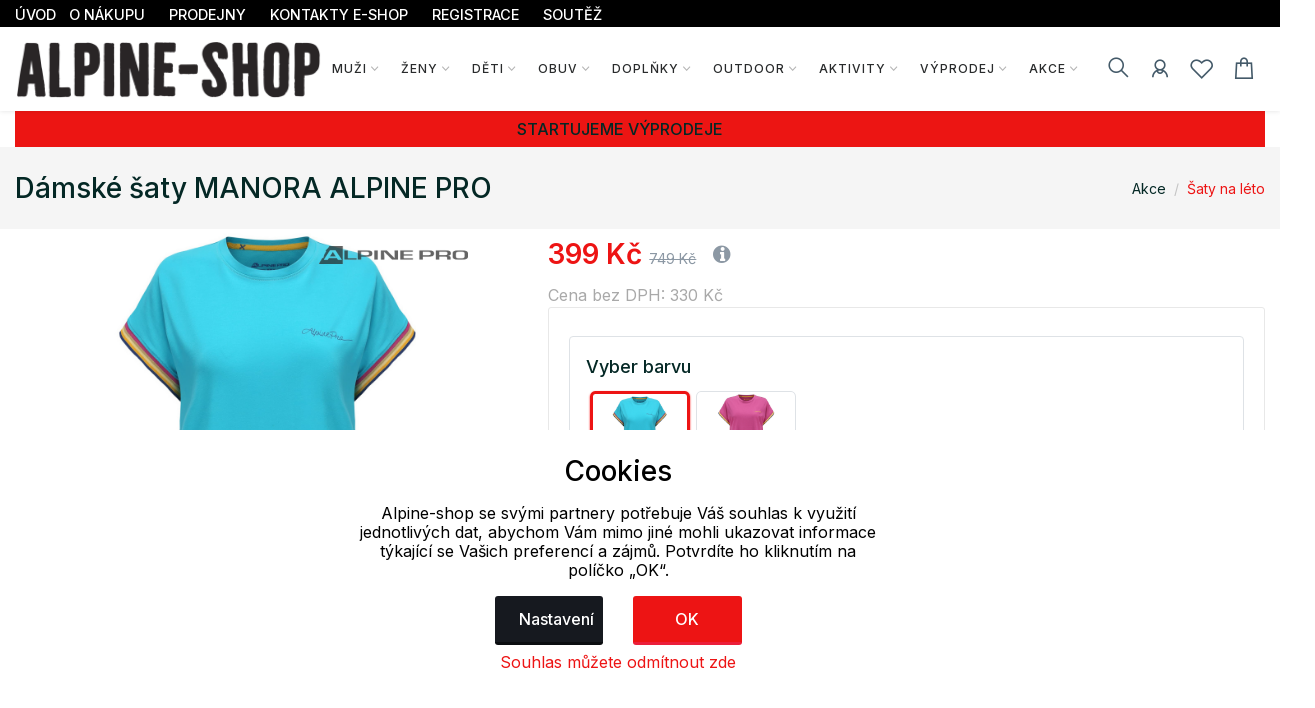

--- FILE ---
content_type: text/html; charset=UTF-8
request_url: https://www.alpine-shop.cz/akce/saty-na-leto/damske-saty-manora-alpine-pro_122679_173604
body_size: 32688
content:
<!doctype html>
<html lang="cs">
<head>
	<script>
	var dataLayer=[];
	function getCookie(cname)
	{
		var name = cname + "=";
		var ca = document.cookie.split(';');
		for (var i=0; i<ca.length; i++) {
			var c = ca[i];
			while (c.charAt(0)==' ')
				c = c.substring(1);
			if (c.indexOf(name) == 0)
				return c.substring(name.length,c.length);
		}
		return "";
	}


	
	function gtag()
	{
		dataLayer.push(arguments);
	}

	if (getCookie("eu-cookies2-opt4")!=1 || getCookie("eu-cookies2-opt2")!=1) {
		gtag('consent', 'default', {
			'analytics_storage': 'denied',
			'ad_user_data': 'denied',
			'ad_personalization': 'denied',
			'ad_storage': 'denied',
			'security_storage': 'granted',
			'functionality_storage': 'granted',
			'personalization_storage': 'denied'
		});
	}

	if (getCookie("eu-cookies2-opt2")==1 && getCookie("eu-cookies2-opt4")!=1) {
		gtag('consent', 'default', {
			'analytics_storage': 'granted',
			'ad_user_data': 'denied',
			'ad_personalization': 'denied',
			'ad_storage': 'denied',
			'security_storage': 'granted',
			'functionality_storage': 'granted',
			'personalization_storage': 'denied'
		});
	}
	if (getCookie("eu-cookies2-opt2")!=1 && getCookie("eu-cookies2-opt4")==1) {
		gtag('consent', 'default', {
			'analytics_storage': 'denied',
			'ad_user_data': 'granted',
			'ad_personalization': 'granted',
			'ad_storage': 'granted',
			'security_storage': 'granted',
			'functionality_storage': 'granted',
			'personalization_storage': 'denied'
		});
	}	
	if (getCookie("eu-cookies2-opt2")==1 && getCookie("eu-cookies2-opt4")==1) {
		gtag('consent', 'default', {
			'analytics_storage': 'granted',
			'ad_user_data': 'granted',
			'ad_personalization': 'granted',
			'ad_storage': 'granted',
			'security_storage': 'granted',
			'functionality_storage': 'granted',
			'personalization_storage': 'granted'
		});
	}
	dataLayer.push({
		eu_cookies_set: getCookie("eu-cookies2"),
		eu_cookies_opt1: getCookie("eu-cookies2-opt1"),
		eu_cookies_opt2: getCookie("eu-cookies2-opt2"),
		eu_cookies_opt3: getCookie("eu-cookies2-opt3"),
		eu_cookies_opt4: getCookie("eu-cookies2-opt4"),
	});

	</script>
		
<!-- Google Tag Manager -->
<script src="https://front.boldem.cz/boldem.js?uc=853107&wg=a3df23e1-a64e-4363-b1dd-8220bb70be3b&sc=0" type="text/javascript"></script><script>
	dataLayer.push(
	{
		'pageType': 'product',
		'languageCode': 'cs',
		'currencyCode': 'CZK',
		'environment': 'production',
		'userId': '',
		'userEmail': '',
		'userTyp': ''

	}
	);

</script>
<script>
// Measure a view of product details. 
dataLayer.push({ ecommerce: null });  // Clear the previous ecommerce object.
dataLayer.push(
{
//event: "view_item",
'event': 'product_detail',
event_API: "view_item",
ecommerce: {
	'currencyCode': 'CZK', 
	'value': 399.00,
	'detail': {
		'products': [{
				'name': 'Dámské šaty MANORA ALPINE PRO', 
				'id': '2LSKX355650S', 
				'price': '329.75', 
				'brand': 'ALPINE PRO',
				'category': 'Akce / Šaty na léto', 
				'variant': '' 
			}]
	},
	
		items: [{
			item_name: "Dámské šaty MANORA ALPINE PRO", // Name or ID is required.
			item_id: "2LSKX355650S",
			price: "399.00",
			currency: "CZK",
			}]
		}
}

);
</script>



<script>(function(w, d, s, l, i) {w[l]=w[l]||[];w[l].push({'gtm.start':
			new Date().getTime(),event:'gtm.js'});var f=d.getElementsByTagName(s)[0],
		j=d.createElement(s),dl=l!='dataLayer'?'&l='+l:'';j.async=true;j.src=
		'https://www.googletagmanager.com/gtm.js?id='+i+dl;f.parentNode.insertBefore(j,f);
	})(window,document,'script','dataLayer','GTM-WWKLZDJ'); 
</script>
<!-- End Google Tag Manager -->


	<meta charset="utf-8">
	<meta name="viewport" content="width=device-width, initial-scale=1.0">
	<meta name="description" content="D&aacute;msk&eacute; letn&iacute; &scaron;aty MANORA využijete při mnoha př&iacute;ležitostech od jara do pozdn&iacute;ho l&eacute;ta a vždy budete...">
	<meta name="keywords" content="Dámské,šaty,MANORA,ALPINE,PRO">
	<meta name="author" content="">
	
	<meta name="google-site-verification" content="otmh74yOfXAX-BQj6855oeHpzgTBlJPM44YDx6eUY1g" /><meta name="google-site-verification" content="jbnbeQfMmf0jx6Mx4ybVDPx9d648SEvqnfxzqAiazGk" />	
	
	<meta http-equiv="Content-Type" content="text/html; charset=UTF-8" />

  
  <link rel="apple-touch-icon" sizes="180x180" href="/images/domena_9/favicons/apple-touch-icon.png">
  <link rel="icon" type="image/png" sizes="32x32" href="/images/domena_9/favicons/favicon-32x32.png">
  <link rel="icon" type="image/png" sizes="16x16" href="/images/domena_9/favicons/favicon-16x16.png">

  <meta name="msapplication-TileColor" content="#ffffff">
  <meta name="theme-color" content="#ffffff">
  		<meta property="og:title" content="Dámské šaty MANORA ALPINE PRO">
		<meta property="og:image" content="https://www.alpine-shop.cz/assets/img/fb/adr_g4jhh_114711280322/lskx355650_ko527_124425280322.jpg"><meta property="og:type" content="og:product"><meta property="og:description" content="D&aacute;msk&eacute; letn&iacute; &scaron;aty MANORA využijete při mnoha př&iacute;ležitostech od jara do pozdn&iacute;ho l&eacute;ta a vždy budete v dokonal&eacute;m pohodl&iacute; a komfortu. &Scaron;aty jsou vyrobeny z pružn&eacute;ho a barevně v&yacute;razn&eacute;ho materi&aacute;lu v kr&aacute;sn&eacute;m letn&iacute;m střihu. D&iacute;vč&iacute; &scaron;aty nab&iacute;zej&iacute; pohodln&yacute;, slu&scaron;iv&yacute; polopřil&eacute;hav&yacute; a vzdu&scaron;n&yacute; střih a obl&iacute;benou kr&aacute;tkou d&eacute;lku ke kolenům. Vyb&iacute;rat můžete z několika kr&aacute;sn&yacute;ch barevn&yacute;ch variant, kter&eacute; d&iacute;vky a ženy využij&iacute; ve městě i v př&iacute;rodě a nebo třeba u vody. Materi&aacute;l: 55% Bavlna, 37% Polyester, 8% Elastan"><meta property="og:image" content="https://www.alpine-shop.cz/assets/img/fb/adr_g4jhh_114711280322/lskx355650_ej79m_124408280322.jpg"><meta property="og:type" content="og:product"><meta property="og:description" content="D&aacute;msk&eacute; letn&iacute; &scaron;aty MANORA využijete při mnoha př&iacute;ležitostech od jara do pozdn&iacute;ho l&eacute;ta a vždy budete v dokonal&eacute;m pohodl&iacute; a komfortu. &Scaron;aty jsou vyrobeny z pružn&eacute;ho a barevně v&yacute;razn&eacute;ho materi&aacute;lu v kr&aacute;sn&eacute;m letn&iacute;m střihu. D&iacute;vč&iacute; &scaron;aty nab&iacute;zej&iacute; pohodln&yacute;, slu&scaron;iv&yacute; polopřil&eacute;hav&yacute; a vzdu&scaron;n&yacute; střih a obl&iacute;benou kr&aacute;tkou d&eacute;lku ke kolenům. Vyb&iacute;rat můžete z několika kr&aacute;sn&yacute;ch barevn&yacute;ch variant, kter&eacute; d&iacute;vky a ženy využij&iacute; ve městě i v př&iacute;rodě a nebo třeba u vody. Materi&aacute;l: 55% Bavlna, 37% Polyester, 8% Elastan"><meta property="og:image" content="https://www.alpine-shop.cz/assets/img/fb/adr_g4jhh_114711280322/lskx355650_xoecx_124410280322.jpg"><meta property="og:type" content="og:product"><meta property="og:description" content="D&aacute;msk&eacute; letn&iacute; &scaron;aty MANORA využijete při mnoha př&iacute;ležitostech od jara do pozdn&iacute;ho l&eacute;ta a vždy budete v dokonal&eacute;m pohodl&iacute; a komfortu. &Scaron;aty jsou vyrobeny z pružn&eacute;ho a barevně v&yacute;razn&eacute;ho materi&aacute;lu v kr&aacute;sn&eacute;m letn&iacute;m střihu. D&iacute;vč&iacute; &scaron;aty nab&iacute;zej&iacute; pohodln&yacute;, slu&scaron;iv&yacute; polopřil&eacute;hav&yacute; a vzdu&scaron;n&yacute; střih a obl&iacute;benou kr&aacute;tkou d&eacute;lku ke kolenům. Vyb&iacute;rat můžete z několika kr&aacute;sn&yacute;ch barevn&yacute;ch variant, kter&eacute; d&iacute;vky a ženy využij&iacute; ve městě i v př&iacute;rodě a nebo třeba u vody. Materi&aacute;l: 55% Bavlna, 37% Polyester, 8% Elastan"><meta property="og:image" content="https://www.alpine-shop.cz/assets/img/fb/adr_g4jhh_114711280322/lskx355650_olsgh_124413280322.jpg"><meta property="og:type" content="og:product"><meta property="og:description" content="D&aacute;msk&eacute; letn&iacute; &scaron;aty MANORA využijete při mnoha př&iacute;ležitostech od jara do pozdn&iacute;ho l&eacute;ta a vždy budete v dokonal&eacute;m pohodl&iacute; a komfortu. &Scaron;aty jsou vyrobeny z pružn&eacute;ho a barevně v&yacute;razn&eacute;ho materi&aacute;lu v kr&aacute;sn&eacute;m letn&iacute;m střihu. D&iacute;vč&iacute; &scaron;aty nab&iacute;zej&iacute; pohodln&yacute;, slu&scaron;iv&yacute; polopřil&eacute;hav&yacute; a vzdu&scaron;n&yacute; střih a obl&iacute;benou kr&aacute;tkou d&eacute;lku ke kolenům. Vyb&iacute;rat můžete z několika kr&aacute;sn&yacute;ch barevn&yacute;ch variant, kter&eacute; d&iacute;vky a ženy využij&iacute; ve městě i v př&iacute;rodě a nebo třeba u vody. Materi&aacute;l: 55% Bavlna, 37% Polyester, 8% Elastan"><meta property="og:image" content="https://www.alpine-shop.cz/assets/img/fb/adr_g4jhh_114711280322/lskx355650_udp98_124415280322.jpg"><meta property="og:type" content="og:product"><meta property="og:description" content="D&aacute;msk&eacute; letn&iacute; &scaron;aty MANORA využijete při mnoha př&iacute;ležitostech od jara do pozdn&iacute;ho l&eacute;ta a vždy budete v dokonal&eacute;m pohodl&iacute; a komfortu. &Scaron;aty jsou vyrobeny z pružn&eacute;ho a barevně v&yacute;razn&eacute;ho materi&aacute;lu v kr&aacute;sn&eacute;m letn&iacute;m střihu. D&iacute;vč&iacute; &scaron;aty nab&iacute;zej&iacute; pohodln&yacute;, slu&scaron;iv&yacute; polopřil&eacute;hav&yacute; a vzdu&scaron;n&yacute; střih a obl&iacute;benou kr&aacute;tkou d&eacute;lku ke kolenům. Vyb&iacute;rat můžete z několika kr&aacute;sn&yacute;ch barevn&yacute;ch variant, kter&eacute; d&iacute;vky a ženy využij&iacute; ve městě i v př&iacute;rodě a nebo třeba u vody. Materi&aacute;l: 55% Bavlna, 37% Polyester, 8% Elastan"><meta property="og:image" content="https://www.alpine-shop.cz/assets/img/fb/adr_g4jhh_114711280322/lskx355650_6fe49_124417280322.jpg"><meta property="og:type" content="og:product"><meta property="og:description" content="D&aacute;msk&eacute; letn&iacute; &scaron;aty MANORA využijete při mnoha př&iacute;ležitostech od jara do pozdn&iacute;ho l&eacute;ta a vždy budete v dokonal&eacute;m pohodl&iacute; a komfortu. &Scaron;aty jsou vyrobeny z pružn&eacute;ho a barevně v&yacute;razn&eacute;ho materi&aacute;lu v kr&aacute;sn&eacute;m letn&iacute;m střihu. D&iacute;vč&iacute; &scaron;aty nab&iacute;zej&iacute; pohodln&yacute;, slu&scaron;iv&yacute; polopřil&eacute;hav&yacute; a vzdu&scaron;n&yacute; střih a obl&iacute;benou kr&aacute;tkou d&eacute;lku ke kolenům. Vyb&iacute;rat můžete z několika kr&aacute;sn&yacute;ch barevn&yacute;ch variant, kter&eacute; d&iacute;vky a ženy využij&iacute; ve městě i v př&iacute;rodě a nebo třeba u vody. Materi&aacute;l: 55% Bavlna, 37% Polyester, 8% Elastan"><meta property="og:image" content="https://www.alpine-shop.cz/assets/img/fb/adr_g4jhh_114711280322/lskx355650_1m861_124419280322.jpg"><meta property="og:type" content="og:product"><meta property="og:description" content="D&aacute;msk&eacute; letn&iacute; &scaron;aty MANORA využijete při mnoha př&iacute;ležitostech od jara do pozdn&iacute;ho l&eacute;ta a vždy budete v dokonal&eacute;m pohodl&iacute; a komfortu. &Scaron;aty jsou vyrobeny z pružn&eacute;ho a barevně v&yacute;razn&eacute;ho materi&aacute;lu v kr&aacute;sn&eacute;m letn&iacute;m střihu. D&iacute;vč&iacute; &scaron;aty nab&iacute;zej&iacute; pohodln&yacute;, slu&scaron;iv&yacute; polopřil&eacute;hav&yacute; a vzdu&scaron;n&yacute; střih a obl&iacute;benou kr&aacute;tkou d&eacute;lku ke kolenům. Vyb&iacute;rat můžete z několika kr&aacute;sn&yacute;ch barevn&yacute;ch variant, kter&eacute; d&iacute;vky a ženy využij&iacute; ve městě i v př&iacute;rodě a nebo třeba u vody. Materi&aacute;l: 55% Bavlna, 37% Polyester, 8% Elastan"><meta property="og:image" content="https://www.alpine-shop.cz/assets/img/fb/adr_g4jhh_114711280322/lskx355650_sspqq_124423280322.jpg"><meta property="og:type" content="og:product"><meta property="og:description" content="D&aacute;msk&eacute; letn&iacute; &scaron;aty MANORA využijete při mnoha př&iacute;ležitostech od jara do pozdn&iacute;ho l&eacute;ta a vždy budete v dokonal&eacute;m pohodl&iacute; a komfortu. &Scaron;aty jsou vyrobeny z pružn&eacute;ho a barevně v&yacute;razn&eacute;ho materi&aacute;lu v kr&aacute;sn&eacute;m letn&iacute;m střihu. D&iacute;vč&iacute; &scaron;aty nab&iacute;zej&iacute; pohodln&yacute;, slu&scaron;iv&yacute; polopřil&eacute;hav&yacute; a vzdu&scaron;n&yacute; střih a obl&iacute;benou kr&aacute;tkou d&eacute;lku ke kolenům. Vyb&iacute;rat můžete z několika kr&aacute;sn&yacute;ch barevn&yacute;ch variant, kter&eacute; d&iacute;vky a ženy využij&iacute; ve městě i v př&iacute;rodě a nebo třeba u vody. Materi&aacute;l: 55% Bavlna, 37% Polyester, 8% Elastan"><meta property="og:image" content="https://www.alpine-shop.cz/assets/img/fb/adr_g4jhh_114711280322/lskx355650_4wnkp_124430280322.jpg"><meta property="og:type" content="og:product"><meta property="og:description" content="D&aacute;msk&eacute; letn&iacute; &scaron;aty MANORA využijete při mnoha př&iacute;ležitostech od jara do pozdn&iacute;ho l&eacute;ta a vždy budete v dokonal&eacute;m pohodl&iacute; a komfortu. &Scaron;aty jsou vyrobeny z pružn&eacute;ho a barevně v&yacute;razn&eacute;ho materi&aacute;lu v kr&aacute;sn&eacute;m letn&iacute;m střihu. D&iacute;vč&iacute; &scaron;aty nab&iacute;zej&iacute; pohodln&yacute;, slu&scaron;iv&yacute; polopřil&eacute;hav&yacute; a vzdu&scaron;n&yacute; střih a obl&iacute;benou kr&aacute;tkou d&eacute;lku ke kolenům. Vyb&iacute;rat můžete z několika kr&aacute;sn&yacute;ch barevn&yacute;ch variant, kter&eacute; d&iacute;vky a ženy využij&iacute; ve městě i v př&iacute;rodě a nebo třeba u vody. Materi&aacute;l: 55% Bavlna, 37% Polyester, 8% Elastan">  
	<title>Dámské šaty MANORA ALPINE PRO | Eshop se sportovním oblečením a doplňky české značky Alpine Pro.</title>

	
	<link href="/assets/css/freetextil/freetextil-theme-plugin.css" rel="stylesheet" />
	
	<link href="/assets/css/freetextil/style_4.css?v=34" rel="stylesheet" />
	
	
	<link href="/assets/font-awesome/css/font-awesome.min.css" rel="stylesheet">
	<link  href="/assets/css/freetextil/mm/component.css?v=8" rel="stylesheet" type="text/css" />
	<script src="/assets/css/freetextil/mm/modernizr.custom.js"> </script>
	


</head>
<!-- JavaScript Files
<script src="/ssassets/js/jquery-1.11.1.min.js"> </script>
<script src="//code.jquery.com/ui/1.11.4/jquery-ui.js"> </script>
<script src="5/assets/js/bootstrap-slider.min.js"> </script>
<link href="/assets/css/bootstrap-slider.min.css" rel="stylesheet">



<script src="https://cdnjs.cloudflare.com/ajax/libs/jquery/3.6.3/jquery.min.js" integrity="sha512-STof4xm1wgkfm7heWqFJVn58Hm3EtS31XFaagaa8VMReCXAkQnJZ+jEy8PCC/iT18dFy95WcExNHFTqLyp72eQ==" crossorigin="anonymous" referrerpolicy="no-referrer"> </script>
 -->
<script src="/assets/js/jquery.min.js"> </script>
<link rel="stylesheet" href="https://cdnjs.cloudflare.com/ajax/libs/bootstrap-slider/11.0.2/css/bootstrap-slider.css" integrity="sha512-SZgE3m1he0aEF3tIxxnz/3mXu/u/wlMNxQSnE0Cni9j/O8Gs+TjM9tm1NX34nRQ7GiLwUEzwuE3Wv2FLz2667w==" crossorigin="anonymous" referrerpolicy="no-referrer" />
<script src="https://cdnjs.cloudflare.com/ajax/libs/bootstrap-slider/11.0.2/bootstrap-slider.min.js" integrity="sha512-f0VlzJbcEB6KiW8ZVtL+5HWPDyW1+nJEjguZ5IVnSQkvZbwBt2RfCBY0CBO1PsMAqxxrG4Di6TfsCPP3ZRwKpA==" crossorigin="anonymous" referrerpolicy="no-referrer"> </script>






 
 <script>

	 function initFingerprintJS()
	 {
		 // Initialize an agent at application startup.
		 const fpPromise = FingerprintJS.load()

		 // Get the visitor identifier when you need it.
		 fpPromise
		 .then(fp => fp.get())
		 .then(result => {

			 // This is the visitor identifier:
			 const visitorId = result.visitorId
			 console.log(visitorId)

			 $.ajax({
				 url: "/user/ajax/visit",
				 data: {
					 'id' : visitorId,
					 'page' : 'home',
					 'pdk_id' : ''

				 },
				 success: function(data) {
					 //console.log(data);

				 },
				 error: function(data) {

				 }

			 });


		 })
	 }
 </script>
<script
  async
  src="//cdn.jsdelivr.net/npm/@fingerprintjs/fingerprintjs@3/dist/fp.min.js"
  onload="initFingerprintJS()"
>


</script>

<!-- Google Tag Manager (noscript) -->
<noscript>
	<iframe src="https://www.googletagmanager.com/ns.html?id=GTM-WWKLZDJ"
height="0" width="0" style="display:none;visibility:hidden"></iframe></noscript>
<!-- End Google Tag Manager (noscript) -->

<body>

<!-- page wrapper start -->

<div class="page-wrapperXX">

<!-- preloader start 

<div id="ht-preloader">
	<div class="loader clear-loader"> <img class="img-fluid" src="assets/images/loader.gif" alt=""> </div>
</div>
-->







 <header class="site-header header-1">
	<div class="header-top bg-dark-1 py-0">
		<div class="container">
			<div class="row align-items-center">
				<div class="col-md-12 d-flex align-items-center justify-content-between text-white">
					<div class="d-md-flex align-items-center call-info">
						<div class="d-flex align-items-center">
						
							
							<ul class="list-inline mb-0">
								<li class='list-inline-item'>
									<a class='text-white offer-text' href="/">
								<small >
								ÚVOD								</small>
								</a>
								</li>
								<li class='list-inline-item mr-4'><a href='/menu/o-nakupu' class='text-white offer-text'><small>O NÁKUPU</a></small></li><li class='list-inline-item mr-4'><a href='/menu/prodejny' class='text-white offer-text'><small>PRODEJNY</a></small></li><li class='list-inline-item mr-4'><a href='/menu/kontakty-e-shop' class='text-white offer-text'><small>KONTAKTY E-SHOP</a></small></li><li class='list-inline-item mr-4'><a href='/menu/registrace' class='text-white offer-text'><small>REGISTRACE</a></small></li><li class='list-inline-item mr-4'><a href='/menu/soutez' class='text-white offer-text'><small>SOUTĚŽ</a></small></li>							</ul>
							
							
						</div>
					</div>

				</div>
			</div>
		</div>
	</div>
	<div id="header-wrap">
		<div class="container">
			
				<!--menu start-->
						
					<div class="row">						
						<div class="col">
					<nav class="navbar navbar-expand-lg navbar-light position-static">
						
						<button class="pull-bs-canvas-left navbar-toggler pull-left" type="button"><span class="navbar-toggler-icon"></span></button>
						<a class="navbar-brand logo " href="/"> 
						  <img class="img-fluid" src="/images/Alpine-shop_tit.png" alt=""> </a>
						<!--
						<button class="navbar-toggler pull-left" type="button" data-toggle="collapse" data-target="#navbarNav" aria-expanded="false" aria-label="Toggle navigation"> <span class="navbar-toggler-icon"></span> </button>
						-->
						
						
						<div class="collapse navbar-collapse" id="navbarNav">
					
							
							
								<!-- Navbar Cat collapse Starts -->
								<ul class="navbar-nav ml-auto mr-auto">
									


<li class="nav-item  dropdown position-static dropdown-full">
<a class='nav-link dropdown-toggle' href='javascript:;'>Muži</a>
<div class="dropdown-menu w-100">
<div class="container p-0">
<div class="row w-100 no-gutters">
<div class="col-md-10" style="padding-left: 10px;padding-top: 0px; min-height:200px; right top no-repeat;">
<div class="row">
<div class="col-md-4" style="padding-left: 1px;padding-top: 0px;" >
<div class="col-md-12 col-12 col-lg-12 mb-1">


<div class='mb-1 font-w-5 text-link menu-level2'>
<a href='/muzi/bundy'>
Bundy</a>
</div>
<ul class="list-unstyled mb-6 mb-md-0 row">
<li class='list-item col-6 m-0' style='line-height: 1rem;'><a href='/muzi/bundy/zimni'>Zimní</a></li>
<li class='list-item col-6 m-0' style='line-height: 1rem;'><a href='/muzi/bundy/lyzarske'>Lyžařské</a></li>
<li class='list-item col-6 m-0' style='line-height: 1rem;'><a href='/muzi/bundy/snowboardove'>Snowboardové</a></li>
<li class='list-item col-6 m-0' style='line-height: 1rem;'><a href='/muzi/bundy/perove'>Péřové</a></li>
<li class='list-item col-6 m-0' style='line-height: 1rem;'><a href='/muzi/bundy/softshell'>Softshell</a></li>
<li class='list-item col-6 m-0' style='line-height: 1rem;'><a href='/muzi/bundy/jaro-podzim'>Jaro, podzim</a></li>
<li class='list-item col-6 m-0' style='line-height: 1rem;'><a href='/muzi/bundy/volny-cas'>Volný čas</a></li>
<li class='list-item col-6 m-0' style='line-height: 1rem;'><a href='/muzi/bundy/kabaty'>Kabáty</a></li>
<li class='list-item col-6 m-0' style='line-height: 1rem;'><a href='/muzi/bundy/sportovni'>Sportovní</a></li>
</ul>
</div>
<div class="col-md-12 col-12 col-lg-12 mb-1">


<div class='mb-1 font-w-5 text-link menu-level2'>
<a href='/muzi/tricka'>
Trička</a>
</div>
<ul class="list-unstyled mb-6 mb-md-0 row">
<li class='list-item col-6 m-0' style='line-height: 1rem;'><a href='/muzi/tricka/kratky-rukav'>Krátký rukáv</a></li>
<li class='list-item col-6 m-0' style='line-height: 1rem;'><a href='/muzi/tricka/dlouhy-rukav'>Dlouhý rukáv</a></li>
<li class='list-item col-6 m-0' style='line-height: 1rem;'><a href='/muzi/tricka/funkcni-tricka'>Funkční trička</a></li>
<li class='list-item col-6 m-0' style='line-height: 1rem;'><a href='/muzi/tricka/jednobarevna-tricka'>Jednobarevná trička</a></li>
<li class='list-item col-6 m-0' style='line-height: 1rem;'><a href='/muzi/tricka/topy-tilka'>Topy, tílka</a></li>
<li class='list-item col-6 m-0' style='line-height: 1rem;'><a href='/muzi/tricka/3-4-rukav'>3/4 rukáv</a></li>
</ul>
</div>
<div class="col-md-12 col-12 col-lg-12 mb-1">


<div class='mb-1 font-w-5 text-link menu-level2'>
<a href='/muzi/mikiny'>
Mikiny</a>
</div>
<ul class="list-unstyled mb-6 mb-md-0 row">
<li class='list-item col-6 m-0' style='line-height: 1rem;'><a href='/muzi/mikiny/na-zip-s-kapuci'>Na zip s kapucí</a></li>
<li class='list-item col-6 m-0' style='line-height: 1rem;'><a href='/muzi/mikiny/na-zip-bez-kapuce'>Na zip bez kapuce</a></li>
<li class='list-item col-6 m-0' style='line-height: 1rem;'><a href='/muzi/mikiny/pres-hlavu-s-kapuci'>Přes hlavu s kapucí</a></li>
<li class='list-item col-6 m-0' style='line-height: 1rem;'><a href='/muzi/mikiny/pres-hlavu-bez-kapuce'>Přes hlavu bez kapuce</a></li>
<li class='list-item col-6 m-0' style='line-height: 1rem;'><a href='/muzi/mikiny/funkcni-mikiny'>Funkční mikiny</a></li>
<li class='list-item col-6 m-0' style='line-height: 1rem;'><a href='/muzi/mikiny/fleece-mikiny'>Fleece mikiny</a></li>
<li class='list-item col-6 m-0' style='line-height: 1rem;'><a href='/muzi/mikiny/sportovni-svetry'>Sportovní svetry</a></li>
<li class='list-item col-6 m-0' style='line-height: 1rem;'><a href='/muzi/mikiny/svetry-cardigany'>Svetry, cardigany</a></li>
</ul>
</div>
</div>
<div class="col-md-4" style="padding-left: 1px;padding-top: 0px;" >
<div class="col-md-12 col-12 col-lg-12 mb-1">


<div class='mb-1 font-w-5 text-link menu-level2'>
<a href='/muzi/spodni-pradlo'>
Spodní prádlo</a>
</div>
<ul class="list-unstyled mb-6 mb-md-0 row">
<li class='list-item col-6 m-0' style='line-height: 1rem;'><a href='/muzi/spodni-pradlo/spodni-kalhoty'>Spodní kalhoty</a></li>
</ul>
</div>
<div class="col-md-12 col-12 col-lg-12 mb-1">


<div class='mb-1 font-w-5 text-link menu-level2'>
<a href='/muzi/kosile-polokosile'>
Košile, polokošile</a>
</div>
<ul class="list-unstyled mb-6 mb-md-0 row">
</ul>
</div>
<div class="col-md-12 col-12 col-lg-12 mb-1">


<div class='mb-1 font-w-5 text-link menu-level2'>
<a href='/muzi/vesty'>
Vesty</a>
</div>
<ul class="list-unstyled mb-6 mb-md-0 row">
</ul>
</div>
<div class="col-md-12 col-12 col-lg-12 mb-1">


<div class='mb-1 font-w-5 text-link menu-level2'>
<a href='/muzi/kalhoty'>
Kalhoty</a>
</div>
<ul class="list-unstyled mb-6 mb-md-0 row">
<li class='list-item col-6 m-0' style='line-height: 1rem;'><a href='/muzi/kalhoty/lyzarske'>Lyžařské</a></li>
<li class='list-item col-6 m-0' style='line-height: 1rem;'><a href='/muzi/kalhoty/leggings'>Leggings</a></li>
<li class='list-item col-6 m-0' style='line-height: 1rem;'><a href='/muzi/kalhoty/teplaky-sustaky'>Tepláky, šusťáky</a></li>
<li class='list-item col-6 m-0' style='line-height: 1rem;'><a href='/muzi/kalhoty/volny-cas'>Volný čas</a></li>
<li class='list-item col-6 m-0' style='line-height: 1rem;'><a href='/muzi/kalhoty/snowboardove'>Snowboardové</a></li>
<li class='list-item col-6 m-0' style='line-height: 1rem;'><a href='/muzi/kalhoty/softshell'>Softshell</a></li>
<li class='list-item col-6 m-0' style='line-height: 1rem;'><a href='/muzi/kalhoty/sportovni'>Sportovní</a></li>
<li class='list-item col-6 m-0' style='line-height: 1rem;'><a href='/muzi/kalhoty/outdoor'>Outdoor</a></li>
<li class='list-item col-6 m-0' style='line-height: 1rem;'><a href='/muzi/kalhoty/3-4-kalhoty'>3/4 kalhoty</a></li>
<li class='list-item col-6 m-0' style='line-height: 1rem;'><a href='/muzi/kalhoty/jeans'>Jeans</a></li>
</ul>
</div>
</div>
<div class="col-md-4" style="padding-left: 1px;padding-top: 0px;" >
<div class="col-md-12 col-12 col-lg-12 mb-1">


<div class='mb-1 font-w-5 text-link menu-level2'>
<a href='/muzi/termopradlo'>
Termoprádlo</a>
</div>
<ul class="list-unstyled mb-6 mb-md-0 row">
<li class='list-item col-6 m-0' style='line-height: 1rem;'><a href='/muzi/termopradlo/tricka-dlouhy-rukav'>Trička dlouhý rukáv</a></li>
<li class='list-item col-6 m-0' style='line-height: 1rem;'><a href='/muzi/termopradlo/spodni-kalhoty'>Spodní kalhoty</a></li>
</ul>
</div>
<div class="col-md-12 col-12 col-lg-12 mb-1">


<div class='mb-1 font-w-5 text-link menu-level2'>
<a href='/muzi/sortky'>
Šortky</a>
</div>
<ul class="list-unstyled mb-6 mb-md-0 row">
</ul>
</div>
</div>
</div>
</div>
<div class="col-md-2" >
<div class="">
<div class='top-menu menu-level2'><a href='/produkty/vernostni-slevy'>Věrnostní slevy</a></div><div class='top-menu menu-level2'><a href='/produkty/novinky'>Novinky</a></div><div class='top-menu menu-level2'><a href='/produkty/nejprodavanejsi'>Nejprodávanější</a></div><div class='top-menu menu-level2'><a href='/produkty/top'>Top</a></div><div class='top-menu menu-level2'><a href='/produkty/seky'>Dárkové šeky</a></div></div>
<div style="box-shadow: 0 1px 4px -4px black;padding:5px 0px;float: left;width:90%;text-align: left;">
</div>
 
</div>
</div>
</div>
</div>





</li>



<li class="nav-item  dropdown position-static dropdown-full">
<a class='nav-link dropdown-toggle' href='javascript:;'>Ženy</a>
<div class="dropdown-menu w-100">
<div class="container p-0">
<div class="row w-100 no-gutters">
<div class="col-md-10" style="padding-left: 10px;padding-top: 0px; min-height:200px; right top no-repeat;">
<div class="row">
<div class="col-md-4" style="padding-left: 1px;padding-top: 0px;" >
<div class="col-md-12 col-12 col-lg-12 mb-1">


<div class='mb-1 font-w-5 text-link menu-level2'>
<a href='/zeny/bundy'>
Bundy</a>
</div>
<ul class="list-unstyled mb-6 mb-md-0 row">
<li class='list-item col-6 m-0' style='line-height: 1rem;'><a href='/zeny/bundy/zimni'>Zimní</a></li>
<li class='list-item col-6 m-0' style='line-height: 1rem;'><a href='/zeny/bundy/lyzarske'>Lyžařské</a></li>
<li class='list-item col-6 m-0' style='line-height: 1rem;'><a href='/zeny/bundy/snowboardove'>Snowboardové</a></li>
<li class='list-item col-6 m-0' style='line-height: 1rem;'><a href='/zeny/bundy/perove'>Péřové</a></li>
<li class='list-item col-6 m-0' style='line-height: 1rem;'><a href='/zeny/bundy/softshell'>Softshell</a></li>
<li class='list-item col-6 m-0' style='line-height: 1rem;'><a href='/zeny/bundy/jaro-podzim'>Jaro, podzim</a></li>
<li class='list-item col-6 m-0' style='line-height: 1rem;'><a href='/zeny/bundy/volny-cas'>Volný čas</a></li>
<li class='list-item col-6 m-0' style='line-height: 1rem;'><a href='/zeny/bundy/kabaty'>Kabáty</a></li>
<li class='list-item col-6 m-0' style='line-height: 1rem;'><a href='/zeny/bundy/sportovni'>Sportovní</a></li>
</ul>
</div>
<div class="col-md-12 col-12 col-lg-12 mb-1">


<div class='mb-1 font-w-5 text-link menu-level2'>
<a href='/zeny/mikiny'>
Mikiny</a>
</div>
<ul class="list-unstyled mb-6 mb-md-0 row">
<li class='list-item col-6 m-0' style='line-height: 1rem;'><a href='/zeny/mikiny/na-zip-s-kapuci'>Na zip s kapucí</a></li>
<li class='list-item col-6 m-0' style='line-height: 1rem;'><a href='/zeny/mikiny/na-zip-bez-kapuce'>Na zip bez kapuce</a></li>
<li class='list-item col-6 m-0' style='line-height: 1rem;'><a href='/zeny/mikiny/pres-hlavu-s-kapuci'>Přes hlavu s kapucí</a></li>
<li class='list-item col-6 m-0' style='line-height: 1rem;'><a href='/zeny/mikiny/pres-hlavu-bez-kapuce'>Přes hlavu bez kapuce</a></li>
<li class='list-item col-6 m-0' style='line-height: 1rem;'><a href='/zeny/mikiny/funkcni-mikiny'>Funkční mikiny</a></li>
<li class='list-item col-6 m-0' style='line-height: 1rem;'><a href='/zeny/mikiny/fleece-mikiny'>Fleece mikiny</a></li>
<li class='list-item col-6 m-0' style='line-height: 1rem;'><a href='/zeny/mikiny/sportovni-svetry'>Sportovní svetry</a></li>
<li class='list-item col-6 m-0' style='line-height: 1rem;'><a href='/zeny/mikiny/svetry-cardigany'>Svetry, cardigany</a></li>
</ul>
</div>
<div class="col-md-12 col-12 col-lg-12 mb-1">


<div class='mb-1 font-w-5 text-link menu-level2'>
<a href='/zeny/tricka'>
Trička</a>
</div>
<ul class="list-unstyled mb-6 mb-md-0 row">
<li class='list-item col-6 m-0' style='line-height: 1rem;'><a href='/zeny/tricka/kratky-rukav'>Krátký rukáv</a></li>
<li class='list-item col-6 m-0' style='line-height: 1rem;'><a href='/zeny/tricka/dlouhy-rukav'>Dlouhý rukáv</a></li>
<li class='list-item col-6 m-0' style='line-height: 1rem;'><a href='/zeny/tricka/funkcni-tricka'>Funkční trička</a></li>
<li class='list-item col-6 m-0' style='line-height: 1rem;'><a href='/zeny/tricka/jednobarevna-tricka'>Jednobarevná trička</a></li>
<li class='list-item col-6 m-0' style='line-height: 1rem;'><a href='/zeny/tricka/topy-tilka'>Topy, tílka</a></li>
<li class='list-item col-6 m-0' style='line-height: 1rem;'><a href='/zeny/tricka/3-4-rukav'>3/4 rukáv</a></li>
</ul>
</div>
</div>
<div class="col-md-4" style="padding-left: 1px;padding-top: 0px;" >
<div class="col-md-12 col-12 col-lg-12 mb-1">


<div class='mb-1 font-w-5 text-link menu-level2'>
<a href='/zeny/kosile-polokosile'>
Košile, polokošile</a>
</div>
<ul class="list-unstyled mb-6 mb-md-0 row">
</ul>
</div>
<div class="col-md-12 col-12 col-lg-12 mb-1">


<div class='mb-1 font-w-5 text-link menu-level2'>
<a href='/zeny/vesty'>
Vesty</a>
</div>
<ul class="list-unstyled mb-6 mb-md-0 row">
</ul>
</div>
<div class="col-md-12 col-12 col-lg-12 mb-1">


<div class='mb-1 font-w-5 text-link menu-level2'>
<a href='/zeny/kalhoty'>
Kalhoty</a>
</div>
<ul class="list-unstyled mb-6 mb-md-0 row">
<li class='list-item col-6 m-0' style='line-height: 1rem;'><a href='/zeny/kalhoty/lyzarske'>Lyžařské</a></li>
<li class='list-item col-6 m-0' style='line-height: 1rem;'><a href='/zeny/kalhoty/leggings'>Leggings</a></li>
<li class='list-item col-6 m-0' style='line-height: 1rem;'><a href='/zeny/kalhoty/teplaky-sustaky'>Tepláky, šusťáky</a></li>
<li class='list-item col-6 m-0' style='line-height: 1rem;'><a href='/zeny/kalhoty/volny-cas'>Volný čas</a></li>
<li class='list-item col-6 m-0' style='line-height: 1rem;'><a href='/zeny/kalhoty/snowboardove'>Snowboardové</a></li>
<li class='list-item col-6 m-0' style='line-height: 1rem;'><a href='/zeny/kalhoty/softshell'>Softshell</a></li>
<li class='list-item col-6 m-0' style='line-height: 1rem;'><a href='/zeny/kalhoty/sportovni'>Sportovní</a></li>
<li class='list-item col-6 m-0' style='line-height: 1rem;'><a href='/zeny/kalhoty/outdoor'>Outdoor</a></li>
<li class='list-item col-6 m-0' style='line-height: 1rem;'><a href='/zeny/kalhoty/platene'>Plátěné</a></li>
<li class='list-item col-6 m-0' style='line-height: 1rem;'><a href='/zeny/kalhoty/3-4-kalhoty'>3/4 kalhoty</a></li>
<li class='list-item col-6 m-0' style='line-height: 1rem;'><a href='/zeny/kalhoty/jeans'>Jeans</a></li>
</ul>
</div>
</div>
<div class="col-md-4" style="padding-left: 1px;padding-top: 0px;" >
<div class="col-md-12 col-12 col-lg-12 mb-1">


<div class='mb-1 font-w-5 text-link menu-level2'>
<a href='/zeny/termopradlo'>
Termoprádlo</a>
</div>
<ul class="list-unstyled mb-6 mb-md-0 row">
<li class='list-item col-6 m-0' style='line-height: 1rem;'><a href='/zeny/termopradlo/tricka-kratky-rukav'>Trička krátký rukáv</a></li>
<li class='list-item col-6 m-0' style='line-height: 1rem;'><a href='/zeny/termopradlo/tricka-dlouhy-rukav'>Trička dlouhý rukáv</a></li>
<li class='list-item col-6 m-0' style='line-height: 1rem;'><a href='/zeny/termopradlo/spodni-kalhoty'>Spodní kalhoty</a></li>
</ul>
</div>
<div class="col-md-12 col-12 col-lg-12 mb-1">


<div class='mb-1 font-w-5 text-link menu-level2'>
<a href='/zeny/sortky'>
Šortky</a>
</div>
<ul class="list-unstyled mb-6 mb-md-0 row">
</ul>
</div>
<div class="col-md-12 col-12 col-lg-12 mb-1">


<div class='mb-1 font-w-5 text-link menu-level2'>
<a href='/zeny/saty'>
Šaty</a>
</div>
<ul class="list-unstyled mb-6 mb-md-0 row">
</ul>
</div>
<div class="col-md-12 col-12 col-lg-12 mb-1">


<div class='mb-1 font-w-5 text-link menu-level2'>
<a href='/zeny/spodni-pradlo'>
Spodní prádlo</a>
</div>
<ul class="list-unstyled mb-6 mb-md-0 row">
<li class='list-item col-6 m-0' style='line-height: 1rem;'><a href='/zeny/spodni-pradlo/spodni-kalhoty'>Spodní kalhoty</a></li>
</ul>
</div>
<div class="col-md-12 col-12 col-lg-12 mb-1">


<div class='mb-1 font-w-5 text-link menu-level2'>
<a href='/zeny/sukne'>
Sukně</a>
</div>
<ul class="list-unstyled mb-6 mb-md-0 row">
<li class='list-item col-6 m-0' style='line-height: 1rem;'><a href='/zeny/sukne/klasicke'>Klasické</a></li>
<li class='list-item col-6 m-0' style='line-height: 1rem;'><a href='/zeny/sukne/zateplene'>Zateplené</a></li>
</ul>
</div>
</div>
</div>
</div>
<div class="col-md-2" >
<div class="">
<div class='top-menu menu-level2'><a href='/produkty/vernostni-slevy'>Věrnostní slevy</a></div><div class='top-menu menu-level2'><a href='/produkty/novinky'>Novinky</a></div><div class='top-menu menu-level2'><a href='/produkty/nejprodavanejsi'>Nejprodávanější</a></div><div class='top-menu menu-level2'><a href='/produkty/top'>Top</a></div><div class='top-menu menu-level2'><a href='/produkty/seky'>Dárkové šeky</a></div></div>
<div style="box-shadow: 0 1px 4px -4px black;padding:5px 0px;float: left;width:90%;text-align: left;">
</div>
 
</div>
</div>
</div>
</div>





</li>



<li class="nav-item  dropdown position-static dropdown-full">
<a class='nav-link dropdown-toggle' href='javascript:;'>Děti</a>
<div class="dropdown-menu w-100">
<div class="container p-0">
<div class="row w-100 no-gutters">
<div class="col-md-10" style="padding-left: 10px;padding-top: 0px; min-height:200px; right top no-repeat;">
<div class="row">
<div class="col-md-4" style="padding-left: 1px;padding-top: 0px;" >
<div class="col-md-12 col-12 col-lg-12 mb-1">


<div class='mb-1 font-w-5 text-link menu-level2'>
<a href='/deti/bundy'>
Bundy</a>
</div>
<ul class="list-unstyled mb-6 mb-md-0 row">
<li class='list-item col-6 m-0' style='line-height: 1rem;'><a href='/deti/bundy/zimni'>Zimní</a></li>
<li class='list-item col-6 m-0' style='line-height: 1rem;'><a href='/deti/bundy/lyzarske'>Lyžařské</a></li>
<li class='list-item col-6 m-0' style='line-height: 1rem;'><a href='/deti/bundy/snowboardove'>Snowboardové</a></li>
<li class='list-item col-6 m-0' style='line-height: 1rem;'><a href='/deti/bundy/softshell'>Softshell</a></li>
<li class='list-item col-6 m-0' style='line-height: 1rem;'><a href='/deti/bundy/jaro-podzim'>Jaro, podzim</a></li>
<li class='list-item col-6 m-0' style='line-height: 1rem;'><a href='/deti/bundy/volny-cas'>Volný čas</a></li>
<li class='list-item col-6 m-0' style='line-height: 1rem;'><a href='/deti/bundy/kabaty'>Kabáty</a></li>
<li class='list-item col-6 m-0' style='line-height: 1rem;'><a href='/deti/bundy/sportovni'>Sportovní</a></li>
</ul>
</div>
<div class="col-md-12 col-12 col-lg-12 mb-1">


<div class='mb-1 font-w-5 text-link menu-level2'>
<a href='/deti/mikiny'>
Mikiny</a>
</div>
<ul class="list-unstyled mb-6 mb-md-0 row">
<li class='list-item col-6 m-0' style='line-height: 1rem;'><a href='/deti/mikiny/na-zip-s-kapuci'>Na zip s kapucí</a></li>
<li class='list-item col-6 m-0' style='line-height: 1rem;'><a href='/deti/mikiny/na-zip-bez-kapuce'>Na zip bez kapuce</a></li>
<li class='list-item col-6 m-0' style='line-height: 1rem;'><a href='/deti/mikiny/pres-hlavu-s-kapuci'>Přes hlavu s kapucí</a></li>
<li class='list-item col-6 m-0' style='line-height: 1rem;'><a href='/deti/mikiny/pres-hlavu-bez-kapuce'>Přes hlavu bez kapuce</a></li>
<li class='list-item col-6 m-0' style='line-height: 1rem;'><a href='/deti/mikiny/funkcni-mikiny'>Funkční mikiny</a></li>
<li class='list-item col-6 m-0' style='line-height: 1rem;'><a href='/deti/mikiny/fleece-mikiny'>Fleece mikiny</a></li>
<li class='list-item col-6 m-0' style='line-height: 1rem;'><a href='/deti/mikiny/sportovni-svetry'>Sportovní svetry</a></li>
</ul>
</div>
<div class="col-md-12 col-12 col-lg-12 mb-1">


<div class='mb-1 font-w-5 text-link menu-level2'>
<a href='/deti/tricka'>
Trička</a>
</div>
<ul class="list-unstyled mb-6 mb-md-0 row">
<li class='list-item col-6 m-0' style='line-height: 1rem;'><a href='/deti/tricka/kratky-rukav'>Krátký rukáv</a></li>
<li class='list-item col-6 m-0' style='line-height: 1rem;'><a href='/deti/tricka/dlouhy-rukav'>Dlouhý rukáv</a></li>
<li class='list-item col-6 m-0' style='line-height: 1rem;'><a href='/deti/tricka/funkcni-tricka'>Funkční trička</a></li>
<li class='list-item col-6 m-0' style='line-height: 1rem;'><a href='/deti/tricka/topy-tilka'>Topy, tílka</a></li>
</ul>
</div>
</div>
<div class="col-md-4" style="padding-left: 1px;padding-top: 0px;" >
<div class="col-md-12 col-12 col-lg-12 mb-1">


<div class='mb-1 font-w-5 text-link menu-level2'>
<a href='/deti/vesty'>
Vesty</a>
</div>
<ul class="list-unstyled mb-6 mb-md-0 row">
</ul>
</div>
<div class="col-md-12 col-12 col-lg-12 mb-1">


<div class='mb-1 font-w-5 text-link menu-level2'>
<a href='/deti/kalhoty'>
Kalhoty</a>
</div>
<ul class="list-unstyled mb-6 mb-md-0 row">
<li class='list-item col-6 m-0' style='line-height: 1rem;'><a href='/deti/kalhoty/lyzarske'>Lyžařské</a></li>
<li class='list-item col-6 m-0' style='line-height: 1rem;'><a href='/deti/kalhoty/snowboardove'>Snowboardové</a></li>
<li class='list-item col-6 m-0' style='line-height: 1rem;'><a href='/deti/kalhoty/outdoor'>Outdoor</a></li>
<li class='list-item col-6 m-0' style='line-height: 1rem;'><a href='/deti/kalhoty/softshell'>Softshell</a></li>
<li class='list-item col-6 m-0' style='line-height: 1rem;'><a href='/deti/kalhoty/leggings'>Leggings</a></li>
<li class='list-item col-6 m-0' style='line-height: 1rem;'><a href='/deti/kalhoty/teplaky-sustaky'>Tepláky, šusťáky</a></li>
<li class='list-item col-6 m-0' style='line-height: 1rem;'><a href='/deti/kalhoty/jeans'>Jeans</a></li>
<li class='list-item col-6 m-0' style='line-height: 1rem;'><a href='/deti/kalhoty/sportovni'>Sportovní</a></li>
<li class='list-item col-6 m-0' style='line-height: 1rem;'><a href='/deti/kalhoty/volny-cas'>Volný čas</a></li>
</ul>
</div>
<div class="col-md-12 col-12 col-lg-12 mb-1">


<div class='mb-1 font-w-5 text-link menu-level2'>
<a href='/deti/spodni-pradlo'>
Spodní prádlo</a>
</div>
<ul class="list-unstyled mb-6 mb-md-0 row">
<li class='list-item col-6 m-0' style='line-height: 1rem;'><a href='/deti/spodni-pradlo/spodni-kalhoty'>Spodní kalhoty</a></li>
</ul>
</div>
</div>
<div class="col-md-4" style="padding-left: 1px;padding-top: 0px;" >
<div class="col-md-12 col-12 col-lg-12 mb-1">


<div class='mb-1 font-w-5 text-link menu-level2'>
<a href='/deti/termopradlo'>
Termoprádlo</a>
</div>
<ul class="list-unstyled mb-6 mb-md-0 row">
<li class='list-item col-6 m-0' style='line-height: 1rem;'><a href='/deti/termopradlo/tricka-kratky-rukav'>Trička krátký rukáv</a></li>
<li class='list-item col-6 m-0' style='line-height: 1rem;'><a href='/deti/termopradlo/spodni-kalhoty'>Spodní kalhoty</a></li>
<li class='list-item col-6 m-0' style='line-height: 1rem;'><a href='/deti/termopradlo/tricka-dlouhy-rukav'>Trička dlouhý rukáv</a></li>
<li class='list-item col-6 m-0' style='line-height: 1rem;'><a href='/deti/termopradlo/kalhotky'>Kalhotky</a></li>
</ul>
</div>
<div class="col-md-12 col-12 col-lg-12 mb-1">


<div class='mb-1 font-w-5 text-link menu-level2'>
<a href='/deti/saty'>
Šaty</a>
</div>
<ul class="list-unstyled mb-6 mb-md-0 row">
</ul>
</div>
<div class="col-md-12 col-12 col-lg-12 mb-1">


<div class='mb-1 font-w-5 text-link menu-level2'>
<a href='/deti/sortky'>
Šortky</a>
</div>
<ul class="list-unstyled mb-6 mb-md-0 row">
</ul>
</div>
<div class="col-md-12 col-12 col-lg-12 mb-1">


<div class='mb-1 font-w-5 text-link menu-level2'>
<a href='/deti/sukne'>
Sukně</a>
</div>
<ul class="list-unstyled mb-6 mb-md-0 row">
<li class='list-item col-6 m-0' style='line-height: 1rem;'><a href='/deti/sukne/klasicke'>Klasické</a></li>
<li class='list-item col-6 m-0' style='line-height: 1rem;'><a href='/deti/sukne/zateplene'>Zateplené</a></li>
</ul>
</div>
<div class="col-md-12 col-12 col-lg-12 mb-1">


<div class='mb-1 font-w-5 text-link menu-level2'>
<a href='/deti/komplety'>
Komplety</a>
</div>
<ul class="list-unstyled mb-6 mb-md-0 row">
</ul>
</div>
</div>
</div>
</div>
<div class="col-md-2" >
<div class="">
<div class='top-menu menu-level2'><a href='/produkty/vernostni-slevy'>Věrnostní slevy</a></div><div class='top-menu menu-level2'><a href='/produkty/novinky'>Novinky</a></div><div class='top-menu menu-level2'><a href='/produkty/nejprodavanejsi'>Nejprodávanější</a></div><div class='top-menu menu-level2'><a href='/produkty/top'>Top</a></div><div class='top-menu menu-level2'><a href='/produkty/seky'>Dárkové šeky</a></div></div>
<div style="box-shadow: 0 1px 4px -4px black;padding:5px 0px;float: left;width:90%;text-align: left;">
</div>
 
</div>
</div>
</div>
</div>





</li>



<li class="nav-item  dropdown position-static dropdown-full">
<a class='nav-link dropdown-toggle' href='javascript:;'>Obuv</a>
<div class="dropdown-menu w-100">
<div class="container p-0">
<div class="row w-100 no-gutters">
<div class="col-md-10" style="padding-left: 10px;padding-top: 0px; min-height:200px; right top no-repeat;">
<div class="row">
<div class="col-md-4" style="padding-left: 1px;padding-top: 0px;" >
<div class="col-md-12 col-12 col-lg-12 mb-1">


<div class='mb-1 font-w-5 text-link menu-level2'>
<a href='/obuv/panska-obuv'>
Pánská obuv</a>
</div>
<ul class="list-unstyled mb-6 mb-md-0 row">
<li class='list-item col-6 m-0' style='line-height: 1rem;'><a href='/obuv/panska-obuv/zimni-obuv'>Zimní obuv</a></li>
<li class='list-item col-6 m-0' style='line-height: 1rem;'><a href='/obuv/panska-obuv/pantofle'>Pantofle</a></li>
<li class='list-item col-6 m-0' style='line-height: 1rem;'><a href='/obuv/panska-obuv/sportovni-obuv'>Sportovní obuv</a></li>
<li class='list-item col-6 m-0' style='line-height: 1rem;'><a href='/obuv/panska-obuv/sandaly'>Sandály</a></li>
<li class='list-item col-6 m-0' style='line-height: 1rem;'><a href='/obuv/panska-obuv/turistika'>Turistika</a></li>
<li class='list-item col-6 m-0' style='line-height: 1rem;'><a href='/obuv/panska-obuv/volny-cas'>Volný čas</a></li>
</ul>
</div>
<div class="col-md-12 col-12 col-lg-12 mb-1">


<div class='mb-1 font-w-5 text-link menu-level2'>
<a href='/obuv/doplnky-k-obuvi'>
Doplňky k obuvi</a>
</div>
<ul class="list-unstyled mb-6 mb-md-0 row">
</ul>
</div>
</div>
<div class="col-md-4" style="padding-left: 1px;padding-top: 0px;" >
<div class="col-md-12 col-12 col-lg-12 mb-1">


<div class='mb-1 font-w-5 text-link menu-level2'>
<a href='/obuv/damska-obuv'>
Dámská obuv</a>
</div>
<ul class="list-unstyled mb-6 mb-md-0 row">
<li class='list-item col-6 m-0' style='line-height: 1rem;'><a href='/obuv/damska-obuv/zimni-obuv'>Zimní obuv</a></li>
<li class='list-item col-6 m-0' style='line-height: 1rem;'><a href='/obuv/damska-obuv/pantofle'>Pantofle</a></li>
<li class='list-item col-6 m-0' style='line-height: 1rem;'><a href='/obuv/damska-obuv/sportovni-obuv'>Sportovní obuv</a></li>
<li class='list-item col-6 m-0' style='line-height: 1rem;'><a href='/obuv/damska-obuv/sandaly'>Sandály</a></li>
<li class='list-item col-6 m-0' style='line-height: 1rem;'><a href='/obuv/damska-obuv/turistika'>Turistika</a></li>
<li class='list-item col-6 m-0' style='line-height: 1rem;'><a href='/obuv/damska-obuv/volny-cas'>Volný čas</a></li>
</ul>
</div>
</div>
<div class="col-md-4" style="padding-left: 1px;padding-top: 0px;" >
<div class="col-md-12 col-12 col-lg-12 mb-1">


<div class='mb-1 font-w-5 text-link menu-level2'>
<a href='/obuv/detska-obuv'>
Dětská obuv</a>
</div>
<ul class="list-unstyled mb-6 mb-md-0 row">
<li class='list-item col-6 m-0' style='line-height: 1rem;'><a href='/obuv/detska-obuv/zimni-obuv'>Zimní obuv</a></li>
<li class='list-item col-6 m-0' style='line-height: 1rem;'><a href='/obuv/detska-obuv/pantofle'>Pantofle</a></li>
<li class='list-item col-6 m-0' style='line-height: 1rem;'><a href='/obuv/detska-obuv/sportovni-obuv'>Sportovní obuv</a></li>
<li class='list-item col-6 m-0' style='line-height: 1rem;'><a href='/obuv/detska-obuv/sandaly'>Sandály</a></li>
<li class='list-item col-6 m-0' style='line-height: 1rem;'><a href='/obuv/detska-obuv/turistika'>Turistika</a></li>
<li class='list-item col-6 m-0' style='line-height: 1rem;'><a href='/obuv/detska-obuv/volny-cas'>Volný čas</a></li>
</ul>
</div>
</div>
</div>
</div>
<div class="col-md-2" >
<div class="">
<div class='top-menu menu-level2'><a href='/produkty/vernostni-slevy'>Věrnostní slevy</a></div><div class='top-menu menu-level2'><a href='/produkty/novinky'>Novinky</a></div><div class='top-menu menu-level2'><a href='/produkty/nejprodavanejsi'>Nejprodávanější</a></div><div class='top-menu menu-level2'><a href='/produkty/top'>Top</a></div><div class='top-menu menu-level2'><a href='/produkty/seky'>Dárkové šeky</a></div></div>
<div style="box-shadow: 0 1px 4px -4px black;padding:5px 0px;float: left;width:90%;text-align: left;">
</div>
 
</div>
</div>
</div>
</div>





</li>



<li class="nav-item  dropdown position-static dropdown-full">
<a class='nav-link dropdown-toggle' href='javascript:;'>Doplňky</a>
<div class="dropdown-menu w-100">
<div class="container p-0">
<div class="row w-100 no-gutters">
<div class="col-md-10" style="padding-left: 10px;padding-top: 0px; min-height:200px; right top no-repeat;">
<div class="row">
<div class="col-md-4" style="padding-left: 1px;padding-top: 0px;" >
<div class="col-md-12 col-12 col-lg-12 mb-1">


<div class='mb-1 font-w-5 text-link menu-level2'>
<a href='/doplnky/bryle'>
Brýle</a>
</div>
<ul class="list-unstyled mb-6 mb-md-0 row">
<li class='list-item col-6 m-0' style='line-height: 1rem;'><a href='/doplnky/bryle/lyzarske-bryle'>Lyžařské brýle</a></li>
<li class='list-item col-6 m-0' style='line-height: 1rem;'><a href='/doplnky/bryle/slunecni-bryle'>Sluneční brýle</a></li>
</ul>
</div>
<div class="col-md-12 col-12 col-lg-12 mb-1">


<div class='mb-1 font-w-5 text-link menu-level2'>
<a href='/doplnky/slunecni-bryle'>
Sluneční brýle</a>
</div>
<ul class="list-unstyled mb-6 mb-md-0 row">
<li class='list-item col-6 m-0' style='line-height: 1rem;'><a href='/doplnky/slunecni-bryle/uni-city'>UNI city</a></li>
<li class='list-item col-6 m-0' style='line-height: 1rem;'><a href='/doplnky/slunecni-bryle/sportovni-bryle'>Sportovní brýle</a></li>
</ul>
</div>
<div class="col-md-12 col-12 col-lg-12 mb-1">


<div class='mb-1 font-w-5 text-link menu-level2'>
<a href='/doplnky/cepice'>
Čepice</a>
</div>
<ul class="list-unstyled mb-6 mb-md-0 row">
<li class='list-item col-6 m-0' style='line-height: 1rem;'><a href='/doplnky/cepice/zimni-cepice'>Zimní čepice</a></li>
<li class='list-item col-6 m-0' style='line-height: 1rem;'><a href='/doplnky/cepice/nakrcniky'>Nákrčníky</a></li>
<li class='list-item col-6 m-0' style='line-height: 1rem;'><a href='/doplnky/cepice/satky'>Šátky</a></li>
<li class='list-item col-6 m-0' style='line-height: 1rem;'><a href='/doplnky/cepice/ksiltovky'>Kšiltovky</a></li>
</ul>
</div>
<div class="col-md-12 col-12 col-lg-12 mb-1">


<div class='mb-1 font-w-5 text-link menu-level2'>
<a href='/doplnky/rukavice'>
Rukavice</a>
</div>
<ul class="list-unstyled mb-6 mb-md-0 row">
<li class='list-item col-6 m-0' style='line-height: 1rem;'><a href='/doplnky/rukavice/rukavice-lyzarske'>Rukavice lyžařské</a></li>
</ul>
</div>
<div class="col-md-12 col-12 col-lg-12 mb-1">


<div class='mb-1 font-w-5 text-link menu-level2'>
<a href='/doplnky/ponozky'>
Ponožky</a>
</div>
<ul class="list-unstyled mb-6 mb-md-0 row">
<li class='list-item col-6 m-0' style='line-height: 1rem;'><a href='/doplnky/ponozky/nizke'>Nízké</a></li>
<li class='list-item col-6 m-0' style='line-height: 1rem;'><a href='/doplnky/ponozky/vysoke'>Vysoké</a></li>
<li class='list-item col-6 m-0' style='line-height: 1rem;'><a href='/doplnky/ponozky/podkolenky'>Podkolenky</a></li>
<li class='list-item col-6 m-0' style='line-height: 1rem;'><a href='/doplnky/ponozky/vyhodna-baleni'>Výhodná balení</a></li>
</ul>
</div>
</div>
<div class="col-md-4" style="padding-left: 1px;padding-top: 0px;" >
<div class="col-md-12 col-12 col-lg-12 mb-1">


<div class='mb-1 font-w-5 text-link menu-level2'>
<a href='/doplnky/batohy-tasky'>
Batohy, tašky</a>
</div>
<ul class="list-unstyled mb-6 mb-md-0 row">
<li class='list-item col-6 m-0' style='line-height: 1rem;'><a href='/doplnky/batohy-tasky/batohy-11-25-litru'>Batohy 11-25 litrů</a></li>
<li class='list-item col-6 m-0' style='line-height: 1rem;'><a href='/doplnky/batohy-tasky/batohy-nad-25-litru'>Batohy nad 25 litrů</a></li>
<li class='list-item col-6 m-0' style='line-height: 1rem;'><a href='/doplnky/batohy-tasky/kabelky-tasky'>Kabelky, tašky</a></li>
<li class='list-item col-6 m-0' style='line-height: 1rem;'><a href='/doplnky/batohy-tasky/ostatni-batohy'>Ostatní batohy</a></li>
<li class='list-item col-6 m-0' style='line-height: 1rem;'><a href='/doplnky/batohy-tasky/cestovni-tasky-kufry'>Cestovní tašky, kufry</a></li>
<li class='list-item col-6 m-0' style='line-height: 1rem;'><a href='/doplnky/batohy-tasky/lyzarsky-hw'>Lyžařský HW</a></li>
<li class='list-item col-6 m-0' style='line-height: 1rem;'><a href='/doplnky/batohy-tasky/penezenky'>Peněženky</a></li>
<li class='list-item col-6 m-0' style='line-height: 1rem;'><a href='/doplnky/batohy-tasky/ledvinky'>Ledvinky</a></li>
</ul>
</div>
<div class="col-md-12 col-12 col-lg-12 mb-1">


<div class='mb-1 font-w-5 text-link menu-level2'>
<a href='/doplnky/osetrovani-odevu-a-bot'>
Ošetřování oděvů a bot</a>
</div>
<ul class="list-unstyled mb-6 mb-md-0 row">
<li class='list-item col-6 m-0' style='line-height: 1rem;'><a href='/doplnky/osetrovani-odevu-a-bot/impregnace'>Impregnace</a></li>
<li class='list-item col-6 m-0' style='line-height: 1rem;'><a href='/doplnky/osetrovani-odevu-a-bot/cisteni-a-prani'>Čištění a praní</a></li>
</ul>
</div>
</div>
<div class="col-md-4" style="padding-left: 1px;padding-top: 0px;" >
<div class="col-md-12 col-12 col-lg-12 mb-1">


<div class='mb-1 font-w-5 text-link menu-level2'>
<a href='/doplnky/helmy'>
Helmy</a>
</div>
<ul class="list-unstyled mb-6 mb-md-0 row">
<li class='list-item col-6 m-0' style='line-height: 1rem;'><a href='/doplnky/helmy/cyklistika'>Cyklistika</a></li>
</ul>
</div>
<div class="col-md-12 col-12 col-lg-12 mb-1">


<div class='mb-1 font-w-5 text-link menu-level2'>
<a href='/doplnky/saly'>
Šály</a>
</div>
<ul class="list-unstyled mb-6 mb-md-0 row">
</ul>
</div>
<div class="col-md-12 col-12 col-lg-12 mb-1">


<div class='mb-1 font-w-5 text-link menu-level2'>
<a href='/doplnky/rucniky-a-osusky'>
Ručníky a osušky</a>
</div>
<ul class="list-unstyled mb-6 mb-md-0 row">
</ul>
</div>
</div>
</div>
</div>
<div class="col-md-2" >
<div class="">
<div class='top-menu menu-level2'><a href='/produkty/vernostni-slevy'>Věrnostní slevy</a></div><div class='top-menu menu-level2'><a href='/produkty/novinky'>Novinky</a></div><div class='top-menu menu-level2'><a href='/produkty/nejprodavanejsi'>Nejprodávanější</a></div><div class='top-menu menu-level2'><a href='/produkty/top'>Top</a></div><div class='top-menu menu-level2'><a href='/produkty/seky'>Dárkové šeky</a></div></div>
<div style="box-shadow: 0 1px 4px -4px black;padding:5px 0px;float: left;width:90%;text-align: left;">
</div>
 
</div>
</div>
</div>
</div>





</li>



<li class="nav-item  dropdown position-static dropdown-full">
<a class='nav-link dropdown-toggle' href='javascript:;'>Outdoor</a>
<div class="dropdown-menu w-100">
<div class="container p-0">
<div class="row w-100 no-gutters">
<div class="col-md-10" style="padding-left: 10px;padding-top: 0px; min-height:200px; right top no-repeat;">
<div class="row">
<div class="col-md-4" style="padding-left: 1px;padding-top: 0px;" >
<div class="col-md-12 col-12 col-lg-12 mb-1">


<div class='mb-1 font-w-5 text-link menu-level2'>
<a href='/outdoor/bundy'>
Bundy</a>
</div>
<ul class="list-unstyled mb-6 mb-md-0 row">
<li class='list-item col-6 m-0' style='line-height: 1rem;'><a href='/outdoor/bundy/softshell'>Softshell</a></li>
<li class='list-item col-6 m-0' style='line-height: 1rem;'><a href='/outdoor/bundy/sportovni'>Sportovní</a></li>
</ul>
</div>
<div class="col-md-12 col-12 col-lg-12 mb-1">


<div class='mb-1 font-w-5 text-link menu-level2'>
<a href='/outdoor/kalhoty'>
Kalhoty</a>
</div>
<ul class="list-unstyled mb-6 mb-md-0 row">
<li class='list-item col-6 m-0' style='line-height: 1rem;'><a href='/outdoor/kalhoty/softshell'>Softshell</a></li>
<li class='list-item col-6 m-0' style='line-height: 1rem;'><a href='/outdoor/kalhoty/outdoor'>Outdoor</a></li>
<li class='list-item col-6 m-0' style='line-height: 1rem;'><a href='/outdoor/kalhoty/sportovni'>Sportovní</a></li>
</ul>
</div>
</div>
<div class="col-md-4" style="padding-left: 1px;padding-top: 0px;" >
</div>
<div class="col-md-4" style="padding-left: 1px;padding-top: 0px;" >
</div>
</div>
</div>
<div class="col-md-2" >
<div class="">
<div class='top-menu menu-level2'><a href='/produkty/vernostni-slevy'>Věrnostní slevy</a></div><div class='top-menu menu-level2'><a href='/produkty/novinky'>Novinky</a></div><div class='top-menu menu-level2'><a href='/produkty/nejprodavanejsi'>Nejprodávanější</a></div><div class='top-menu menu-level2'><a href='/produkty/top'>Top</a></div><div class='top-menu menu-level2'><a href='/produkty/seky'>Dárkové šeky</a></div></div>
<div style="box-shadow: 0 1px 4px -4px black;padding:5px 0px;float: left;width:90%;text-align: left;">
</div>
 
</div>
</div>
</div>
</div>





</li>



<li class="nav-item  dropdown position-static dropdown-full">
<a class='nav-link dropdown-toggle' href='javascript:;'>Aktivity</a>
<div class="dropdown-menu w-100">
<div class="container p-0">
<div class="row w-100 no-gutters">
<div class="col-md-10" style="padding-left: 10px;padding-top: 0px; min-height:200px; right top no-repeat;">
<div class="row">
<div class="col-md-4" style="padding-left: 1px;padding-top: 0px;" >
<div class="col-md-12 col-12 col-lg-12 mb-1">


<div class='mb-1 font-w-5 text-link menu-level2'>
<a href='/aktivity/lyzarina'>
Lyžařina</a>
</div>
<ul class="list-unstyled mb-6 mb-md-0 row">
<li class='list-item col-6 m-0' style='line-height: 1rem;'><a href='/aktivity/lyzarina/lyzarske-bundy'>Lyžařské bundy</a></li>
<li class='list-item col-6 m-0' style='line-height: 1rem;'><a href='/aktivity/lyzarina/lyzarske-kalhoty'>Lyžařské kalhoty</a></li>
</ul>
</div>
<div class="col-md-12 col-12 col-lg-12 mb-1">


<div class='mb-1 font-w-5 text-link menu-level2'>
<a href='/aktivity/bezky'>
Běžky</a>
</div>
<ul class="list-unstyled mb-6 mb-md-0 row">
</ul>
</div>
<div class="col-md-12 col-12 col-lg-12 mb-1">


<div class='mb-1 font-w-5 text-link menu-level2'>
<a href='/aktivity/snowboard'>
Snowboard</a>
</div>
<ul class="list-unstyled mb-6 mb-md-0 row">
<li class='list-item col-6 m-0' style='line-height: 1rem;'><a href='/aktivity/snowboard/snowboardove-bundy'>Snowboardové bundy</a></li>
<li class='list-item col-6 m-0' style='line-height: 1rem;'><a href='/aktivity/snowboard/snowboardove-kalhoty'>Snowboardové kalhoty</a></li>
</ul>
</div>
</div>
<div class="col-md-4" style="padding-left: 1px;padding-top: 0px;" >
<div class="col-md-12 col-12 col-lg-12 mb-1">


<div class='mb-1 font-w-5 text-link menu-level2'>
<a href='/aktivity/beh'>
Běh</a>
</div>
<ul class="list-unstyled mb-6 mb-md-0 row">
<li class='list-item col-6 m-0' style='line-height: 1rem;'><a href='/aktivity/beh/trika-bundy'>Trika, bundy</a></li>
<li class='list-item col-6 m-0' style='line-height: 1rem;'><a href='/aktivity/beh/kalhoty-sortky'>Kalhoty, šortky</a></li>
<li class='list-item col-6 m-0' style='line-height: 1rem;'><a href='/aktivity/beh/doplnky'>Doplňky</a></li>
</ul>
</div>
</div>
<div class="col-md-4" style="padding-left: 1px;padding-top: 0px;" >
<div class="col-md-12 col-12 col-lg-12 mb-1">


<div class='mb-1 font-w-5 text-link menu-level2'>
<a href='/aktivity/cyklistika'>
Cyklistika</a>
</div>
<ul class="list-unstyled mb-6 mb-md-0 row">
<li class='list-item col-6 m-0' style='line-height: 1rem;'><a href='/aktivity/cyklistika/trika-bundy'>Trika,bundy</a></li>
<li class='list-item col-6 m-0' style='line-height: 1rem;'><a href='/aktivity/cyklistika/kalhoty-sortky'>Kalhoty,šortky</a></li>
</ul>
</div>
<div class="col-md-12 col-12 col-lg-12 mb-1">


<div class='mb-1 font-w-5 text-link menu-level2'>
<a href='/aktivity/aerobic-and-fitness'>
Aerobic & fitness</a>
</div>
<ul class="list-unstyled mb-6 mb-md-0 row">
<li class='list-item col-6 m-0' style='line-height: 1rem;'><a href='/aktivity/aerobic-and-fitness/dlouhe-leggings'>Dlouhé leggings</a></li>
</ul>
</div>
</div>
</div>
</div>
<div class="col-md-2" >
<div class="">
<div class='top-menu menu-level2'><a href='/produkty/vernostni-slevy'>Věrnostní slevy</a></div><div class='top-menu menu-level2'><a href='/produkty/novinky'>Novinky</a></div><div class='top-menu menu-level2'><a href='/produkty/nejprodavanejsi'>Nejprodávanější</a></div><div class='top-menu menu-level2'><a href='/produkty/top'>Top</a></div><div class='top-menu menu-level2'><a href='/produkty/seky'>Dárkové šeky</a></div></div>
<div style="box-shadow: 0 1px 4px -4px black;padding:5px 0px;float: left;width:90%;text-align: left;">
</div>
 
</div>
</div>
</div>
</div>





</li>



<li class="nav-item  dropdown position-static dropdown-full">
<a class='nav-link dropdown-toggle' href='javascript:;'>Výprodej</a>
<div class="dropdown-menu w-100">
<div class="container p-0">
<div class="row w-100 no-gutters">
<div class="col-md-10" style="padding-left: 10px;padding-top: 0px; min-height:200px; right top no-repeat;">
<div class="row">
<div class="col-md-4" style="padding-left: 1px;padding-top: 0px;" >
<div class="col-md-12 col-12 col-lg-12 mb-1">


<div class='mb-1 font-w-5 text-link menu-level2'>
<a href='/vyprodej/nejvetsi-slevy-50-80'>
Největší slevy 50 - 80%</a>
</div>
<ul class="list-unstyled mb-6 mb-md-0 row">
<li class='list-item col-6 m-0' style='line-height: 1rem;'><a href='/vyprodej/nejvetsi-slevy-50-80/bundy-sleva'>Bundy sleva</a></li>
<li class='list-item col-6 m-0' style='line-height: 1rem;'><a href='/vyprodej/nejvetsi-slevy-50-80/kalhoty-sleva'>Kalhoty sleva</a></li>
<li class='list-item col-6 m-0' style='line-height: 1rem;'><a href='/vyprodej/nejvetsi-slevy-50-80/spodni-pradlo-sleva'>Spodní prádlo sleva</a></li>
<li class='list-item col-6 m-0' style='line-height: 1rem;'><a href='/vyprodej/nejvetsi-slevy-50-80/sortky-sleva'>Šortky sleva</a></li>
<li class='list-item col-6 m-0' style='line-height: 1rem;'><a href='/vyprodej/nejvetsi-slevy-50-80/tricka-saty-sleva'>Trička, šaty sleva</a></li>
<li class='list-item col-6 m-0' style='line-height: 1rem;'><a href='/vyprodej/nejvetsi-slevy-50-80/obuv-sleva'>Obuv sleva</a></li>
<li class='list-item col-6 m-0' style='line-height: 1rem;'><a href='/vyprodej/nejvetsi-slevy-50-80/doplnky-sleva'>Doplňky sleva</a></li>
<li class='list-item col-6 m-0' style='line-height: 1rem;'><a href='/vyprodej/nejvetsi-slevy-50-80/mikiny-kosile-sleva'>Mikiny, košile sleva</a></li>
<li class='list-item col-6 m-0' style='line-height: 1rem;'><a href='/vyprodej/nejvetsi-slevy-50-80/ostatni-sleva'>Ostatní sleva</a></li>
</ul>
</div>
</div>
<div class="col-md-4" style="padding-left: 1px;padding-top: 0px;" >
<div class="col-md-12 col-12 col-lg-12 mb-1">


<div class='mb-1 font-w-5 text-link menu-level2'>
<a href='/vyprodej/vyprodej-skladu'>
Výprodej skladu</a>
</div>
<ul class="list-unstyled mb-6 mb-md-0 row">
<li class='list-item col-6 m-0' style='line-height: 1rem;'><a href='/vyprodej/vyprodej-skladu/kalhoty-vyprodej'>Kalhoty výprodej</a></li>
<li class='list-item col-6 m-0' style='line-height: 1rem;'><a href='/vyprodej/vyprodej-skladu/bundy-vyprodej'>Bundy výprodej</a></li>
</ul>
</div>
</div>
<div class="col-md-4" style="padding-left: 1px;padding-top: 0px;" >
</div>
</div>
</div>
<div class="col-md-2" >
<div class="">
<div class='top-menu menu-level2'><a href='/produkty/vernostni-slevy'>Věrnostní slevy</a></div><div class='top-menu menu-level2'><a href='/produkty/novinky'>Novinky</a></div><div class='top-menu menu-level2'><a href='/produkty/nejprodavanejsi'>Nejprodávanější</a></div><div class='top-menu menu-level2'><a href='/produkty/top'>Top</a></div><div class='top-menu menu-level2'><a href='/produkty/seky'>Dárkové šeky</a></div></div>
<div style="box-shadow: 0 1px 4px -4px black;padding:5px 0px;float: left;width:90%;text-align: left;">
</div>
 
</div>
</div>
</div>
</div>





</li>



<li class="nav-item  dropdown position-static dropdown-full">
<a class='nav-link dropdown-toggle' href='javascript:;'>Akce</a>
<div class="dropdown-menu w-100">
<div class="container p-0">
<div class="row w-100 no-gutters">
<div class="col-md-10" style="padding-left: 10px;padding-top: 0px; min-height:200px; right top no-repeat;">
<div class="row">
<div class="col-md-4" style="padding-left: 1px;padding-top: 0px;" >
<div class="col-md-12 col-12 col-lg-12 mb-1">


<div class='mb-1 font-w-5 text-link menu-level2'>
<a href='/akce/slevy-trika'>
Slevy trika</a>
</div>
<ul class="list-unstyled mb-6 mb-md-0 row">
</ul>
</div>
</div>
<div class="col-md-4" style="padding-left: 1px;padding-top: 0px;" >
<div class="col-md-12 col-12 col-lg-12 mb-1">


<div class='mb-1 font-w-5 text-link menu-level2'>
<a href='/akce/slevy-na-sortky-a-kratasy'>
Slevy na šortky a kraťasy</a>
</div>
<ul class="list-unstyled mb-6 mb-md-0 row">
</ul>
</div>
<div class="col-md-12 col-12 col-lg-12 mb-1">


<div class='mb-1 font-w-5 text-link menu-level2'>
<a href='/akce/saty-na-leto'>
Šaty na léto</a>
</div>
<ul class="list-unstyled mb-6 mb-md-0 row">
</ul>
</div>
<div class="col-md-12 col-12 col-lg-12 mb-1">


<div class='mb-1 font-w-5 text-link menu-level2'>
<a href='/akce/zimni-predprodej'>
Zimní předprodej</a>
</div>
<ul class="list-unstyled mb-6 mb-md-0 row">
</ul>
</div>
</div>
<div class="col-md-4" style="padding-left: 1px;padding-top: 0px;" >
<div class="col-md-12 col-12 col-lg-12 mb-1">


<div class='mb-1 font-w-5 text-link menu-level2'>
<a href='/akce/pro-deti-na-prazdniny'>
Pro děti na prázdniny</a>
</div>
<ul class="list-unstyled mb-6 mb-md-0 row">
</ul>
</div>
<div class="col-md-12 col-12 col-lg-12 mb-1">


<div class='mb-1 font-w-5 text-link menu-level2'>
<a href='/akce/letni-botky'>
Letní botky</a>
</div>
<ul class="list-unstyled mb-6 mb-md-0 row">
</ul>
</div>
</div>
</div>
</div>
<div class="col-md-2" >
<div class="">
<div class='top-menu menu-level2'><a href='/produkty/vernostni-slevy'>Věrnostní slevy</a></div><div class='top-menu menu-level2'><a href='/produkty/novinky'>Novinky</a></div><div class='top-menu menu-level2'><a href='/produkty/nejprodavanejsi'>Nejprodávanější</a></div><div class='top-menu menu-level2'><a href='/produkty/top'>Top</a></div><div class='top-menu menu-level2'><a href='/produkty/seky'>Dárkové šeky</a></div></div>
<div style="box-shadow: 0 1px 4px -4px black;padding:5px 0px;float: left;width:90%;text-align: left;">
</div>
 
</div>
</div>
</div>
</div>





</li>
									<!--<li class="pull-right"><a href="/produkty/akce-na-eshopu">Akce</a></li>-->
								</ul>



								<!-- Navbar Cat collapse Ends -->
						
							
						</div>
						

						<script>
						jQuery('.dropdown-full').hover(function() {
							//alert('menu');
							jQuery(this).find('.dropdown-menu').stop(true, true).delay(200).fadeIn();
						}, function() {
							//alert('n');
							jQuery(this).find('.dropdown-menu').stop(true, true).delay(200).fadeOut();
						});


						</script>
	
						
						
						
						
						<div class="right-nav align-items-center d-flex justify-content-end">
							<div class="mr-1 mr-sm-3 search-block">
								<a href="javascript:void(0);" class="search_trigger ml-3">
									<i class="las la-search"></i></a>
									<div id=section_search class="search_wrap container"> <span class="close-search"><i class="ion-ios-close-empty"></i></span>
									<form action="/hledej" method=get>
										<input name=s id=s_header type="text" placeholder="Hledej ..." class="form-control" >
										<button type="submit" class="search_icon">
											<i class="las la-search"></i></button>
									</form>
								</div>
							</div>
														
							<div id=user class="dropdown">
								<a class="mr-1 mr-sm-3 " href="/login" title='Přihlásit'  id="userloginfast" data-toggle="dropdown" >
								<i class="las la-user-alt"></i>
								</a>

									<div class="user_box dropdown-menu dropdown-menu-center" style='z-index: 5000;' aria-labelledby="userloginfast">

									<form class="form p-2" role="form" method="post" id="login_form_top" action="/login">
										<input type="hidden" name="csrf_test_name" value="304a498345293625e021ddf9415ee5d0" />										<div class="form-group">
											<label for="exampleDropdownFormEmail1">E-mail</label>
											<input type="email" class="form-control" name='email' placeholder="">
										</div>
										<div class="form-group">
											<label for="exampleDropdownFormPassword1">Heslo</label>
											<input type="password" class="form-control" name=heslo  placeholder="">
										</div>
										<button type="submit" id='login_button_top' class="btn btn-red btn-block">Přihlásit</button>
									</form> <br>
									<div class="modal-footer">
									
											<a class="btn btn-dark pull-left" href="/menu/registrace/registracni-formular">Registrovat</a>
										
										
											<a class="btn btn-dark" href="/login">Zapomenuté heslo</a>
										
								
									</div>
								</div>
								
							
							</div>
							
							
															
								
								
	
								
								
								
								
								
							<a id=wishlist  href='/oblibene' class="mr-3 d-none d-sm-inline" >
															<i class="lar la-heart"></i>
												</a>
						<div id=cart class="dropdown cart_dropdown">
								<a  class="d-flex align-items-center" href="/kos"> 
								  <span class="bg-white pr-2 pl-0 py-1 rounded"> 
								  <i class="las la-shopping-bag"></i> </span> 
								  </a>

							</div>
						</div>
					</nav>
				</div>
				<!--menu end-->
			</div>
			
			<div class="container search_result2  text-left" id=searchdiv_vysledek style="display: none;">
		
			</div>
		</div>
	</div>
</header>
 
 
 

 
 
 
 
 
 
 <div class="container">

	<div class="row">
		<div class="col-12 ">
			<a href='https://www.alpine-shop.cz/vyprodej/nejvetsi-slevy-50-80/kalhoty-sleva'
			onclick="dataLayer.push(
			{
				'event': 'view_promotion',
				'ecommerce': {
					'currencyCode': 'EUR',
					'promoView': {
						'promotions': [
							{
								'id': '4747',
								'name': '1 vlna',
							'creative': 'prouzek',
							'position': 'category'
							}]
					}
			}
		}

			);">
				<div class="pl-5 w-100 pr-10" style="background-image:url(/images/domena_9/navi/action/APCZ_uni_navi_ed1414_.jpg)">
			<h6 class="mb-0 p-1 text-dark"><div style="text-align: center;">STARTUJEME V&Yacute;PRODEJE</div>
</h6>
			</div>
			</a>		</div>
	</div>
</div>





<!--Push Wrapper -->


<!-- /mp-menu -->




 
 

 
 <SCRIPT>
 

 
	 $( "#login_button_top" ).click(function(e) {
		 e.preventDefault();

		 var data = jQuery('#login_form_top').serialize();
		 jQuery.ajax({
			 type: 'POST',
			 url: "/user/ajax/login_precheck",
			 data: data,
			 success: function(data) {
				 if (data=='false') {
					 bootbox.dialog({
						 message: "<div class='alert alert-danger' role='alert'>Špatné uživatelské jméno nebo heslo</div>",
						 title: "Nelze přihlásit",
						 buttons: {
							 success: {
								 label: "Zpět",
								 className: "btn-red",
							 },
						 }
					 });
				 };


				 if (data=='') {
					 $( "#login_form_top" ).submit();
				 };

			 }
		 });

	 });
 </SCRIPT>
 
 
 
 
 
 
 
 
 
 
 
 
 
 
 
 
 


  <script>
$(document).ready(function(){
	var timerh;
	$('#s_header').keyup(function() {
	 clearTimeout(timerh);
	 timerh = setTimeout(function () {
		 $( "#searchdiv_vysledek" ).show();
		 $('#searchdiv_vysledek').html("<div class='col-12 text-center mt-3 mb-3'><h2>výsledky hledání ... ...</h2><br><img class='img-fluid' src='/assets/freetextil/loader.gif' ></div>");	 
  $.ajax({
  url:"/produkt/ajax/search_typeahead",
  data:{s:$('#s_header').val()},

  success:function(data)
  {
	 	
     if (data!=''){
     $( "#searchdiv_vysledek" ).show();
      $('#searchdiv_vysledek').html(data);
     }
     if (data==''){
       $( "#searchdiv_vysledek" ).hide();
      //$('#searchdiv_vysledek').html(data);
     }
  }
 })

 }, 500);
//---keyup

 });
 $(document).mouseup(function(e)
{
  var container = $("#searchdiv_vysledek");

  // if the target of the click isn't the container nor a descendant of the container
  if (!container.is(e.target) && container.has(e.target).length === 0)
  {
      container.hide();
  }
});


});


</script>



  
  
 <SCRIPT>
	 //----------------PŘEPOČET KOŠE
	 jQuery.ajax({
		 url: "/cart/ajax/CartUpdateBadgeWishlist",
		 success: function(data) {
			 $('#wishlist').html(data);
		 }
	 });

				 jQuery.ajax({
					 url: "/cart/ajax/CartUpdateBadge",
					 success: function(data) {
						 $('#cart').html(data);
					 }
				 });

 </SCRIPT>
 
 
 <script>

	 function fix_scroll()
	 {
		 var s = $(window).scrollTop()+0;
		 var fixedTitle = $('#mp-menu');
		 fixedTitle.css('position','absolute');
		 fixedTitle.css('top',s + 'px');
	 }fix_scroll();

	// $(window).on('scroll',fix_scroll);


 </script>











<section class="bg-light py-3">
	<div class="container">
		<div class="row align-items-center">
			<div class="col-md-6">
				<h1 class="h2 mb-0">Dámské šaty MANORA ALPINE PRO</h1>
			</div>
			<div class="col-md-6 mt-3 mt-md-0">
				<nav aria-label="breadcrumb">
					<ol class="breadcrumb justify-content-md-end bg-transparent p-0 m-0">
					
						<li class='breadcrumb-item'>Akce</li><li class='breadcrumb-item'><i class='glyphicon glyphicon-chevron-right'></i> <a href='/akce/saty-na-leto'>Šaty na léto</a></li>						
					</ol>
				</nav>
			</div>
		</div>
		<!-- / .row -->
	</div>
	<!-- / .container -->
</section>


<div class="page-content">

	<!--product details start-->

	<section class='pt-1 pb-1'>
		<div class="container">
		
		<style>
    .vyrobce {
    float: right;
    //width: 100%;
    padding-right: 50px;
    margin-top: 5px;
    position: absolute;
    text-align: right;
    font-size: 20px;
     right: 0;
}
</style>



<span itemscope itemtype="http://schema.org/Product" class="microdata">
<meta itemprop="image" content="https://www.alpine-shop.cz/assets/img/zbozi/adr_g4jhh_114711280322/lskx355650_ko527_124425280322.jpg">
<meta itemprop="name" content="Dámské šaty MANORA ALPINE PRO">
<meta itemprop="description" content="D&aacute;msk&eacute; letn&iacute; &scaron;aty MANORA využijete při mnoha př&iacute;ležitostech od jara do pozdn&iacute;ho l&eacute;ta a vždy budete v dokonal&eacute;m pohodl&iacute; a komfortu. &Scaron;aty jsou vyrobeny z pružn&eacute;ho a barevně v&yacute;razn&eacute;ho materi&aacute;lu v kr&aacute;sn&eacute;m letn&iacute;m střihu. D&iacute;vč&iacute; &scaron;aty nab&iacute;zej&iacute; pohodln&yacute;, slu&scaron;iv&yacute; polopřil&eacute;hav&yacute; a vzdu&scaron;n&yacute; střih a obl&iacute;benou kr&aacute;tkou d&eacute;lku ke kolenům. Vyb&iacute;rat můžete z několika kr&aacute;sn&yacute;ch barevn&yacute;ch variant, kter&eacute; d&iacute;vky a ženy využij&iacute; ve městě i v př&iacute;rodě a nebo třeba u vody. Materi&aacute;l: 55% Bavlna, 37% Polyester, 8% Elastan">
<meta itemprop="productID" content="2LSKX355650">
<span itemprop="offers" itemscope itemtype="http://schema.org/Offer">

	
<meta itemprop="price" content="399.00">
<meta itemprop="priceCurrency" content="CZK">
<meta itemprop="availability" content="https://schema.org/InStock" />
</span>



</span>

<div class="row">
<div class="col-lg-5 col-12">
	<div class="product-image">
    				<div class="vyrobce"><img src='/assets/img/vyrobci/2.png'></div>		
<div class="product_img_box text-center">

    
			<a href='/assets/img/zbozi/adr_g4jhh_114711280322/lskx355650_ko527_124425280322.jpg' data-title='Dámské šaty MANORA ALPINE PRO' data-toggle='lightbox' data-gallery='galerie1'>
			<img class='img-fluid' style='max-height: 700px;width: auto;' id="product_img2" src='/assets/img/zbozi/adr_g4jhh_114711280322/lskx355650_ko527_124425280322.jpg' alt="Dámské šaty MANORA ALPINE PRO akva modrá" title="Dámské šaty MANORA ALPINE PRO akva modrá" />

			</a>
		</div>
		<div class="row" >

			<div class='pr-1'><a href='/assets/img/zbozi/adr_g4jhh_114711280322/lskx355650_ko527_124425280322.jpg'  data-title='Dámské šaty MANORA ALPINE PRO' data-toggle='lightbox' data-gallery='galerie1'>
				<img style='height: 7rem; width:auto;border: 1px solid #dee2e6; margin:0.1rem; padding:0.1rem;'  src='/assets/img/zbozi/thumbs/adr_g4jhh_114711280322/lskx355650_ko527_124425280322.jpg' alt='Dámské šaty MANORA ALPINE PRO akva modrá' title='Dámské šaty MANORA ALPINE PRO akva modrá' class='col-sm-12 img-responsive thumbnail' /></a></div><div class='pr-1'><a href='/assets/img/zbozi/adr_g4jhh_114711280322/lskx355650_ej79m_124408280322.jpg'  data-title='Dámské šaty MANORA ALPINE PRO' data-toggle='lightbox' data-gallery='galerie1'>
				<img style='height: 7rem; width:auto;border: 1px solid #dee2e6; margin:0.1rem; padding:0.1rem;'  src='/assets/img/zbozi/thumbs/adr_g4jhh_114711280322/lskx355650_ej79m_124408280322.jpg' alt='Dámské šaty MANORA ALPINE PRO akva modrá' title='Dámské šaty MANORA ALPINE PRO akva modrá' class='col-sm-12 img-responsive thumbnail' /></a></div><div class='pr-1'><a href='/assets/img/zbozi/adr_g4jhh_114711280322/lskx355650_xoecx_124410280322.jpg'  data-title='Dámské šaty MANORA ALPINE PRO' data-toggle='lightbox' data-gallery='galerie1'>
				<img style='height: 7rem; width:auto;border: 1px solid #dee2e6; margin:0.1rem; padding:0.1rem;'  src='/assets/img/zbozi/thumbs/adr_g4jhh_114711280322/lskx355650_xoecx_124410280322.jpg' alt='Dámské šaty MANORA ALPINE PRO akva modrá' title='Dámské šaty MANORA ALPINE PRO akva modrá' class='col-sm-12 img-responsive thumbnail' /></a></div><div class='pr-1'><a href='/assets/img/zbozi/adr_g4jhh_114711280322/lskx355650_olsgh_124413280322.jpg'  data-title='Dámské šaty MANORA ALPINE PRO' data-toggle='lightbox' data-gallery='galerie1'>
				<img style='height: 7rem; width:auto;border: 1px solid #dee2e6; margin:0.1rem; padding:0.1rem;'  src='/assets/img/zbozi/thumbs/adr_g4jhh_114711280322/lskx355650_olsgh_124413280322.jpg' alt='Dámské šaty MANORA ALPINE PRO akva modrá' title='Dámské šaty MANORA ALPINE PRO akva modrá' class='col-sm-12 img-responsive thumbnail' /></a></div><div class='pr-1'><a href='/assets/img/zbozi/adr_g4jhh_114711280322/lskx355650_udp98_124415280322.jpg'  data-title='Dámské šaty MANORA ALPINE PRO' data-toggle='lightbox' data-gallery='galerie1'>
				<img style='height: 7rem; width:auto;border: 1px solid #dee2e6; margin:0.1rem; padding:0.1rem;'  src='/assets/img/zbozi/thumbs/adr_g4jhh_114711280322/lskx355650_udp98_124415280322.jpg' alt='Dámské šaty MANORA ALPINE PRO akva modrá' title='Dámské šaty MANORA ALPINE PRO akva modrá' class='col-sm-12 img-responsive thumbnail' /></a></div><div class='pr-1'><a href='/assets/img/zbozi/adr_g4jhh_114711280322/lskx355650_6fe49_124417280322.jpg'  data-title='Dámské šaty MANORA ALPINE PRO' data-toggle='lightbox' data-gallery='galerie1'>
				<img style='height: 7rem; width:auto;border: 1px solid #dee2e6; margin:0.1rem; padding:0.1rem;'  src='/assets/img/zbozi/thumbs/adr_g4jhh_114711280322/lskx355650_6fe49_124417280322.jpg' alt='Dámské šaty MANORA ALPINE PRO akva modrá' title='Dámské šaty MANORA ALPINE PRO akva modrá' class='col-sm-12 img-responsive thumbnail' /></a></div><div class='pr-1'><a href='/assets/img/zbozi/adr_g4jhh_114711280322/lskx355650_1m861_124419280322.jpg'  data-title='Dámské šaty MANORA ALPINE PRO' data-toggle='lightbox' data-gallery='galerie1'>
				<img style='height: 7rem; width:auto;border: 1px solid #dee2e6; margin:0.1rem; padding:0.1rem;'  src='/assets/img/zbozi/thumbs/adr_g4jhh_114711280322/lskx355650_1m861_124419280322.jpg' alt='Dámské šaty MANORA ALPINE PRO akva modrá' title='Dámské šaty MANORA ALPINE PRO akva modrá' class='col-sm-12 img-responsive thumbnail' /></a></div><div class='pr-1'><a href='/assets/img/zbozi/adr_g4jhh_114711280322/lskx355650_sspqq_124423280322.jpg'  data-title='Dámské šaty MANORA ALPINE PRO' data-toggle='lightbox' data-gallery='galerie1'>
				<img style='height: 7rem; width:auto;border: 1px solid #dee2e6; margin:0.1rem; padding:0.1rem;'  src='/assets/img/zbozi/thumbs/adr_g4jhh_114711280322/lskx355650_sspqq_124423280322.jpg' alt='Dámské šaty MANORA ALPINE PRO akva modrá' title='Dámské šaty MANORA ALPINE PRO akva modrá' class='col-sm-12 img-responsive thumbnail' /></a></div><div class='pr-1'><a href='/assets/img/zbozi/adr_g4jhh_114711280322/lskx355650_4wnkp_124430280322.jpg'  data-title='Dámské šaty MANORA ALPINE PRO' data-toggle='lightbox' data-gallery='galerie1'>
				<img style='height: 7rem; width:auto;border: 1px solid #dee2e6; margin:0.1rem; padding:0.1rem;'  src='/assets/img/zbozi/thumbs/adr_g4jhh_114711280322/lskx355650_4wnkp_124430280322.jpg' alt='Dámské šaty MANORA ALPINE PRO akva modrá' title='Dámské šaty MANORA ALPINE PRO akva modrá' class='col-sm-12 img-responsive thumbnail' /></a></div>
		</div>
	</div>


	<br />
	<div class="row">
		<div class="col-sm-6 ">


						<!--
			<iframe src="https://www.facebook.com/plugins/like.php?href=https://www.alpine-shop.cz/akce/saty-na-leto/damske-saty-manora-alpine-pro_122679_173604&width=450&layout=standard&action=like&size=large&share=true&height=35&appId=187887826088346" width="450" height="35" style="border:none;overflow:hidden" scrolling="no" frameborder="0" allowfullscreen="true" allow="autoplay; clipboard-write; encrypted-media; picture-in-picture; web-share"></iframe>
			-->
		</div>
		<div class="col-sm-12 ">
					</div>
	</div>
	<div class="row">
		<div class="col-sm-12 hidden-lg" style="margin-bottom: 25px;">
						<br>

		</div>
	</div>


</div>
<div class="col-lg-7 col-12 mt-5 mt-lg-0">
<div class="product-details">


<!-- ----------ceny-->



<div class="row">
	<div class="col-sm-12">

		<span class="product-price h3   text-pink			">
			399 Kč <del class='text-muted h6'>749 Kč</del>
<span class="fa-stack text-muted" style="font-size: 16px; line-height: 28px;">
  <i class="fas fa-circle fa-stack-2x text-muted" style="font-size: 18px; line-height: 28px;"></i>       <!-- pozadí (kruh) -->

  <i class='fas fa-info fa-stack-1x fa-inverse' style='font-size: 14px; line-height: 28px;'  id='popoverData-puvcena' data-toggle='popover' data-content='Původní cena výrobce, doporučená cena, nebo cena při zařazení do prodeje' data-html='false' data-placement='top' data-trigger='hover'></i>  </span>


			</span><font color=darkgray>Cena bez DPH: 330 Kč</font><br />
	</div>
</div>


<div class="row">
	</div>


<!-- ----------FORM-->

<form method="post" id="add_cart_form">
	<input type="hidden" name="csrf_test_name" value="304a498345293625e021ddf9415ee5d0" />	<div class="panel panel-smart  gray">
		<input name='barva' type='hidden' value='650'>

		


		<div class="widget border p-3 rounded mt-2 mb-2">
			<h5>Vyber barvu</h5>
			<div class="row d-flex text-center ml-sm-0 mt-3 mt-sm-0">
				<a  href='damske-saty-manora-alpine-pro_122679_173604'><img style='height: 7rem; margin:0.2rem; padding:0.1rem; border-radius: 5%' src='/assets/img/zbozi/adr_g4jhh_114711280322/lskx355650_ko527_124425280322.jpg' alt='650 - akva modrá' data-toggle='tooltip' data-placement='bottom' title='650 - akva modrá' class='img-fluid varianta-vyber varianta-vyber-act' style='margin-bottom:0px;'  rel='jo' /></a><a  href='damske-saty-manora-alpine-pro_122679_173605'><img style='height: 7rem; margin:0.2rem; padding:0.1rem; border-radius: 5%' src='/assets/img/zbozi/adr_g4jhh_114711280322/lskx355816_v725h_124414280322.jpg' alt='816 - fuchsie' data-toggle='tooltip' data-placement='bottom' title='816 - fuchsie' class='img-fluid varianta-vyber' style='margin-bottom:0px;'  rel='jo' /></a>

			</div>

		</div>
			</div>
	<!-- DOSTUPNOST------------------------------------------------------
	--------------------------------------------------------------- -->

	<input type=hidden name="pdk_id" value="173604">



	
	<div class="d-sm-flex align-items-center mb-5">
		<div class="d-flex align-items-center mr-sm-4">
			<button class="btn-product btn-product-up">
				<i class="las la-minus"></i>
			</button>
			<input class="form-product" type="number" name="mnozstvi" value="1">
			<button class="btn-product btn-product-down">
				<i class="las la-plus"></i>
			</button>
		</div>
				<select class="custom-select mt-3 mt-sm-0" id="velikosti" name=velikost>
			<option value='' selected>Vyber velikost</option>

			<option  value='S#S#S'  selected  onclick="
								url_velikost('S');
								dataLayer.push({ ecommerce: null });  // Clear the previous ecommerce object.
								dataLayer.push(
								{
								'event': 'product_detail',
								ecommerce: {
									'currencyCode': 'CZK',
									'value': 329.75,
									'detail': {
										'products': [{
												'name': 'Dámské šaty MANORA ALPINE PRO',
												'id': '2LSKX355650S',
												'price': '329.75',
												'brand': 'ALPINE PRO',
												'category': 'Ženy / Šaty',
												'variant': 'S'
							}]
							}

							}
								})"
								>S</option>		</select>

		<button type=button id=btn_veltab class='btn btn-dark btn-sm' title=' Velikostní tabulka'><i class='las la-table'></i></button> 		<script>
			$('#btn_veltab').click(function() {
				//$('#nav-tab').parent().prev('li').find('a').trigger('click');
				//$('.nav-tabs a[href="#tabulka"]').tab('show');
				$('.nav-tabs *[data-target="#tabulka"]').tab('show');
				
				//location.href = "#tabulka";
				var element_to_scroll_to = document.getElementById('pobrobnosti');
				element_to_scroll_to.scrollIntoView({
					behavior: 'smooth'
				});;
			});
		</script>
		<button type=button id=btn_tabroz class='btn btn-dark btn-sm' title=' Rozměry výrobku'><i class='las la-ruler-horizontal'></i></button> 		<script>
			$('#btn_tabroz').click(function() {
				//$('#nav-tab').parent().prev('li').find('a').trigger('click');
				//$('.nav-tabs a[href="#rozmery"]').tab('show');
				$('.nav-tabs *[data-target="#rozmery"]').tab('show');
				//location.href = "#tabulka";
				var element_to_scroll_to = document.getElementById('pobrobnosti');
				element_to_scroll_to.scrollIntoView({
					behavior: 'smooth'
				});;
			});
		</script>
		
	</div>
	<div class="d-sm-flex align-items-center mt-5">
		<button type="submit" class="btn btn-primary btn-animated mr-sm-3 mb-3 mb-sm-0">
			<i class="las la-shopping-cart mr-2"></i>Vložit do košíku</button>


				<div id=wishlist_button>
			<a  href='#' class="btn btn-animated btn-dark" onclick='wishlist_add_detail()'>
				<i class="lar la-heart mr-2 ic-1-2x"></i> Přidat do oblíbených</a>
		</div>
		

	</div>
	</form>




<div class=row style="padding-top:5px;padding-bottom:5px;">
<div class="text-small col-sm-9">
Nejvýhodnější cena za posledních 30 dní před změnou byla 399&nbsp;Kč				</div>
				<div class="col-sm-3 price pull-right text-right">
					

					Kat. číslo: LSKX355650
				</div>
			</div>
							
			<div class="widget border p-4 rounded mt-5">
				<h5 class="mb-4">Termín expedice</h5>
				<div id=dostupnost_div>
					
					
<table class="table table-responsive" >

	<tr>
		<td></td>
		<td class='text-center'>XS</td><td class='text-center'>S</td><td class='text-center'>M</td><td class='text-center'>L</td><td class='text-center'>XL</td><td class='text-center'>XXL</td><td class='text-center'>S-L</td><td class='text-center'>M-L</td><td class='text-center'>L-L</td>	</tr>
	<tr>    <td >akva modrá</td><td class='text-center'><div style="display: table; margin: 0 auto;"><div style="border-radius: 50%; width: 15px;height: 15px;background-color:#D0D0D0"></div></div></td><td class='text-center'><div style="display: table;margin: 0 auto;"><div style="border-radius: 50%; width: 15px;height: 15px;background-color:#48c251"></div></div></td><td class='text-center'><div style="display: table; margin: 0 auto;"><div style="border-radius: 50%; width: 15px;height: 15px;background-color:#D0D0D0"></div></div></td><td class='text-center'><div style="display: table; margin: 0 auto;"><div style="border-radius: 50%; width: 15px;height: 15px;background-color:#D0D0D0"></div></div></td><td class='text-center'><div style="display: table; margin: 0 auto;"><div style="border-radius: 50%; width: 15px;height: 15px;background-color:#D0D0D0"></div></div></td><td class='text-center'><div style="display: table; margin: 0 auto;"><div style="border-radius: 50%; width: 15px;height: 15px;background-color:#D0D0D0"></div></div></td><td class='text-center'><div style="display: table; margin: 0 auto;"><div style="border-radius: 50%; width: 15px;height: 15px;background-color:#D0D0D0"></div></div></td><td class='text-center'><div style="display: table; margin: 0 auto;"><div style="border-radius: 50%; width: 15px;height: 15px;background-color:#D0D0D0"></div></div></td><td class='text-center'><div style="display: table; margin: 0 auto;"><div style="border-radius: 50%; width: 15px;height: 15px;background-color:#D0D0D0"></div></div></td></form></tr></table>
<table class="table table-responsive" >
	<tr><td><div style="border-radius: 50%; width: 15px;margin-right:6px;height: 15px;background-color:#D0D0D0"></div> </td><td>Nedostupné<td></font></td></tr><tr><td><div style="border-radius: 50%; width: 15px;margin-right:6px;height: 15px;background-color:#48c251"></div> </td><td>SKLADEM<td><td><font color=darkgrey>Aktuální stav</font></td></font></td></tr>
</table>

<hr>
<a id="dostupnost" href="#" style="color:#555">

			<div class='btn btn-dark'  style="margin-top:0px;">Zobrazit dostupnosti všech variant</div>

</a>

					
					

				</div>
			</div>
				

			<div id="dostupnost_prodejna_div"></div>

			<SCRIPT>
			$.ajax({
				url: '/produkt/ajax/dostupnost_prodejna',
				type: "GET",
				data: {pdk_id:173604,pr_id:122679,pdk_kod:'LSKX355650',vyrobce:2},
				success: function(msg) {
					$("#dostupnost_prodejna_div").html(msg);
				}
			});
			</SCRIPT>

			
					<div class="widget border p-4 rounded mt-5">
				<div class=row >
					<div class=col-sm-12>
						<p>Ilustrativn&iacute; foto - sytost barvy produktu se může li&scaron;it s ohledem na světlo v ateli&eacute;ru nebo rozli&scaron;en&iacute; či nastaven&iacute; va&scaron;eho zař&iacute;zen&iacute; (kontrast barev, filtr&nbsp;modr&eacute;ho světla apod.).</p>

<table cellpadding="1" cellspacing="1" style="width:100%;">
	<tbody>
		<tr>
			<td colspan="2"><img alt="Platební karty" src="/images/domena_9/clanky/struktura/prouzky_produkt/platby_detail_prouzek.jpg" style="width: 100%;" /></td>
		</tr>
		<tr>
			<td>
			<p><a href="https://www.alpine-shop.cz/menu/o-nakupu/moznost-odlozene-platby"><img alt="Twisto pay - nákup hned, platba až do 30 dní" src="/images/domena_9/clanky/struktura/prouzky_produkt/twisto_platimpak_banner_cz_leva.jpg" style="width: 100%;" /></a></p>
			</td>
			<td>
			<p><a href="https://www.alpine-shop.cz/menu/o-nakupu/moznost-odlozene-platby"><img alt="Platim Pak - nákup hned, platba až za 30 dní" src="/images/domena_9/clanky/struktura/prouzky_produkt/twisto_platimpak_banner_cz_prava.jpg" style="width: 100%;" /></a></p>
			</td>
		</tr>
	</tbody>
</table>

<p><img alt="Výměna zboží možná do 7.1.2026" src="/images/domena_9/clanky/ASCZ_detailproduktu_vymena_do_7_1_2026.jpg" style="width: 100%;" /></p>
					</div>

				</div>
			</div>
					</div>
	</div>
</div>



		






<SCRIPT>






	function wishlist_add_detail()
	{
		var data = jQuery('#add_cart_form').serialize();
		//alert("a"+data); 
		jQuery.ajax({
			type: 'POST',
			url: "/produkt/ajax/wishlist_add",
			data: data,
			success: function(data) {
				if (data=='true') {
					$("#modal_wishlist_add").modal();
					jQuery.ajax({
						type: 'GET',
						url: "/cart/ajax/CartUpdateBadgeWishlist",
						success: function(data) {
							$('#wishlist').html(data);
						}
					});

					$('#wishlist_button').html("<a href='#' class='btn btn-dark btn-animated' onclick='wishlist_rem_detail()'><i class='fa fa-heart' aria-hidden='true'></i> Odebrat z oblíbených</a>");
				};

				if (data=='velikost') {
					bootbox.dialog({
						message: "<div class='alert alert-danger' role='alert'>Položka NEBYLA vložena do seznamu - není vybrána velikost</div>",
						title: "Nákupní seznam - chyba",
						buttons: {
							success: {
								label: "Pokračovat",
								className: "btn-red",
							},
						}
					});
				};
				if (data=='duplicitni') {
					bootbox.dialog({
						message: "<div class='alert alert-danger' role='alert'>Položka NEBYLA vložena do seznamu - produkt už v seznamu je</div>",
						title: "Nákupní seznam - chyba",
						buttons: {
							success: {
								label: "Pokračovat",
								className: "btn-red",
							},
						}
					});
				};
				if (data=='neprihlasen') {
					$("#modal_prihlas").modal()
				};

			}
		});
		event.preventDefault();
	};
	function wishlist_rem_detail()
	{
		var data = jQuery('#add_cart_form').serialize();
		jQuery.ajax({
			type: 'POST',
			url: "/produkt/ajax/wishlist_rem",
			data: data,
			success: function(data) {
				if (data=='true') {

					jQuery.ajax({
						type: 'GET',
						url: "/cart/ajax/CartUpdateBadgeWishlist",
						success: function(data) {
							$('#wishlist').html(data);
						}
					});

					$('#wishlist_button').html("<a href='#' class='btn btn-dark btn-animated' onclick='wishlist_add_detail()'><i class='lar la-heart mr-2 ic-1-2x' aria-hidden='true'></i> Přidat do oblíbených</a>");
				};

				if (data=='neprihlasen') {
					$("#modal_prihlas").modal()
				};

			}
		});
		event.preventDefault();
	};











	$( "#add_cart_form" ).submit(function( event ) {
		var data = jQuery('#add_cart_form').serialize();
		
		
		
		
		$('#cart_add_spinner').html('<i class="fa fa-refresh fa-spin"></i> ');
		$('#cart_add_spinner_mobile').html('<i class="fa fa-refresh fa-spin"></i> ');
		jQuery.ajax({
			type: 'POST',
			url: "/produkt/ajax/cart_add",
			data: data,
			success: function(data) {
				
				
				
				if (data=='true') {
					jQuery.ajax({
						type: 'GET',
						url: "/cart/ajax/CartUpdateBadge",
						success: function(data) {
							$('#cart').html(data);
						}
					
					});
					$('#cart_add_spinner').html('');
					$('#cart_add_spinner_mobile').html('');
					jQuery.ajax({
						type: 'GET',
						url: "/cart/ajax/CartLastItem",
						success: function(data) {
							$('#cart_add_last').html(data);
							$("#modal_cart_add").modal();
							
							//----------gtag manager
							/*
							$('input[name="velikost"]:checked').each(function() {
								$vel=this.value;
								var result = $vel.split('#');
								
								$vel=result[2];
							});
							
							*/
									$vel=$('#velikosti').val();
								var result = $vel.split('#');

								$vel=result[2];
							
							
							//console.log($vel);
							// Measure a view of product details. This example assumes the detail view occurs on pageload,
							dataLayer.push({ ecommerce: null });  // Clear the previous ecommerce object.
							dataLayer.push({
								//event: "cart_add",
								event_API: "cart_add",
									'event': 'addToCart',
									'ecommerce': {
										'currencyCode': 'CZK',
										'add': { 
											'products': [{
												'name': 'Dámské šaty MANORA ALPINE PRO',
												'id': "2LSKX355650"+$vel, 
												    'price': '329.75', 
													'brand': 'ALPINE PRO',
													'category': 'Akce / Šaty na léto',
														 'variant': $vel,
														 'quantity': $('input[name="mnozstvi"]').val()
												}]
										},
										items: [{
												item_name: "Dámské šaty MANORA ALPINE PRO", // Name or ID is required.
												item_id: "2LSKX355650"+$vel,
												price: "399.00",
												currency: "CZK",
											}]
									}
								
								
								
							});
						

						}
					});

				


				};
				if (data=='pocet') {
					bootbox.dialog({
						message: "<div class='alert alert-danger' role='alert'>Položka NEBYLA vložena do koše - není zadán správný počet</div>",
						title: "Nákupní koš - chyba",
						buttons: {
							success: {
								label: "Pokračovat v nákupu",
								className: "btn-red",
							},
						}
					});
					$('#cart_add_spinner').html('');	
					$('#cart_add_spinner_mobile').html('');
				};
				if (data=='velikost') {
					bootbox.dialog({
						message: "<div class='alert alert-danger' role='alert'>Položka NEBYLA vložena do koše - není vybrána velikost</div>",
						title: "Nákupní koš - chyba",
						buttons: {
							success: {
								label: "Pokračovat v nákupu",
								className: "btn-red",
							},
						}
					});
					$('#cart_add_spinner').html('');
					$('#cart_add_spinner_mobile').html('');
				};
				if (data=='sklad') {
					bootbox.dialog({
						message: "<div class='alert alert-danger' role='alert'>Omlouváme se, ale vybrané zboží není v daném množství k dispozici</div>",
						title: "Nákupní koš - chyba",
						buttons: {
							success: {
								label: "Pokračovat v nákupu",
								className: "btn-red",
							},
						}
					});
					$('#cart_add_spinner').html('');
					$('#cart_add_spinner_mobile').html('');
				};

			}
		});
		event.preventDefault();
	});
</SCRIPT>
<script>

	$('img').hover(function() {
		if ($(this).attr('rel')=='jo') {
			$('#largeImage').attr('src',$(this).attr('src').replace('/thumbs','/'));
		}
	});

</script>

<script>

	$('#thumbs img').mouseout(function() {
		if ($(this).attr('rel')=='jo') {
			$('#largeImage').attr('src','/assets/img/zbozi/adr_g4jhh_114711280322/lskx355650_ko527_124425280322.jpg');
		}
	});


	$( "#dostupnost" ).click(function( event ) {
		event.preventDefault();

		$.ajax({
			url: '/produkt/ajax/dostupnost_varianty',
			type: "GET",
			data: {pdk_id:173604,pr_id:122679},
			success: function(msg) {
				$("#dostupnost_div").html(msg);
			}
		});

	});

	$( "#link_vel_table" ).click(function( event ) {
		event.preventDefault();

		bootbox.dialog({
			message: "<img src='/assets/img/zbozi/velikosttab/' class='img-responsive'>",
			title: "Velikostní tabulka",
			buttons:
			{
				success: {
					label: "Zavřít",
					className: "btn-red",
				},
			}
		}).find("div.modal-dialog").addClass("confirmWidth");

	});




			$(document).delegate('*[data-toggle="lightbox"]', 'click', function(event) {
			event.preventDefault();
			$(this).ekkoLightbox(
			{
			alwaysShowClose: true
			}
			);
			});



	

		

			</script>

<link href="/assets/css/ekko-lightbox.min.css?v=2" rel="stylesheet" type="text/css" media="all">
<script src="/assets/js/ekko-lightbox_new.min.js"> </script>
	
		</div>
	</section>

	<!--product details end-->


	<!--tab start-->
	 
<section class="mt-2 pb-8" id=pobrobnosti>
    <div class="container">
        <div class="row">
            <div class="col-md-12">
                <div class="tab product-tab">
                    <!-- Nav tabs -->
                    <nav>
                        <div class="nav nav-tabs" id="nav-tab" role="tablist">
                            <a data-target="#popis" class="nav-item nav-link active ml-0" style="cursor: pointer;" id="nav-popis" data-toggle="tab" role="tab" aria-selected="true">Popis produktu</a>
                            
                                <a data-target="#technologie" class="nav-item nav-link  ml-0" style="cursor: pointer;" id="nav-popis" data-toggle="tab" role="tab" aria-selected="false">Technologie</a>
                                                            <a data-target="#foto"  class="nav-item nav-link " style="cursor: pointer;" id="nav-foto" data-toggle="tab" role="tab" aria-selected="false">Fotogalerie</a>
                                                            <a data-target="#tabulka"     class="nav-item nav-link " style="cursor: pointer;"  id="nav-tabulka" data-toggle="tab" role="tab" aria-selected="false"> Velikostní tabulka</a>
                                                                <a data-target="#rozmery"     class="nav-item nav-link " style="cursor: pointer;"  id="nav-tabulka" data-toggle="tab" role="tab" aria-selected="false"> Rozměry výrobku</a>
                                                            <a data-target="#dotaz"      class="nav-item nav-link " style="cursor: pointer;" id="nav-dotaz" data-toggle="tab" role="tab" aria-selected="false">Dotaz na produkt</a>
                                                            <a data-target="#cat"      class="nav-item nav-link " style="cursor: pointer;" id="nav-cat" data-toggle="tab" role="tab" aria-selected="false">Naleznete v kategorii</a>
                                                        </div>
                    </nav>
                    <!-- Tab panes -->
                    <div class="tab-content pt-5 p-0">

                        <div role="tabpanel" class="tab-pane fade show active" id="popis">
                            <div class="panel panel-smart">
                                <div class="row">
                                    <div class="col-sm-12">

                                    <h3>Obecný popis</h3><p>D&aacute;msk&eacute; letn&iacute; &scaron;aty MANORA využijete při mnoha př&iacute;ležitostech od jara do pozdn&iacute;ho l&eacute;ta a vždy budete v dokonal&eacute;m pohodl&iacute; a komfortu. &Scaron;aty jsou vyrobeny z pružn&eacute;ho a barevně v&yacute;razn&eacute;ho materi&aacute;lu v kr&aacute;sn&eacute;m letn&iacute;m střihu. D&iacute;vč&iacute; &scaron;aty nab&iacute;zej&iacute; pohodln&yacute;, slu&scaron;iv&yacute; polopřil&eacute;hav&yacute; a vzdu&scaron;n&yacute; střih a obl&iacute;benou kr&aacute;tkou d&eacute;lku ke kolenům. Vyb&iacute;rat můžete z několika kr&aacute;sn&yacute;ch barevn&yacute;ch variant, kter&eacute; d&iacute;vky a ženy využij&iacute; ve městě i v př&iacute;rodě a nebo třeba u vody.</p>

<p>Materi&aacute;l: 55% Bavlna, 37% Polyester, 8% Elastan</p>
                                    <meta property="og:description" content="D&aacute;msk&eacute; letn&iacute; &scaron;aty MANORA využijete při mnoha př&iacute;ležitostech od jara do pozdn&iacute;ho l&eacute;ta a vždy budete v dokonal&eacute;m pohodl&iacute; a komfortu. &Scaron;aty jsou vyrobeny z pružn&eacute;ho a barevně v&yacute;razn&eacute;ho materi&aacute;lu v kr&aacute;sn&eacute;m letn&iacute;m střihu. D&iacute;vč&iacute; &scaron;aty nab&iacute;zej&iacute; pohodln&yacute;, slu&scaron;iv&yacute; polopřil&eacute;hav&yacute; a vzdu&scaron;n&yacute; střih a obl&iacute;benou kr&aacute;tkou d&eacute;lku ke kolenům. Vyb&iacute;rat můžete z několika kr&aacute;sn&yacute;ch barevn&yacute;ch variant, kter&eacute; d&iacute;vky a ženy využij&iacute; ve městě i v př&iacute;rodě a nebo třeba u vody.

Materi&aacute;l: 55% Bavlna, 37% Polyester, 8% Elastan
">
                                    <!-- -------------------------->
                                                                            <h3>Výrobce:</h3>
                                        <a href='/brands/2'>ALPINE PRO</a><br>

                                        Záruční doba:  24 měsíců

                                </div>
                                <!-- Druhý sloupec-->
                            </div>
                        </div>

                    </div>
                    <div role="tabpanel" class="tab-pane fade " id="foto">
                        <div class="panel panel-smart">

                            <h3>Fotogalerie</h3>
                            <div class="row images-block" id="links">

<div class='col-md-2 col-sm-3 col-xs-4' ><a  data-title='' data-toggle='lightbox' data-gallery='galerie' href='/assets/img/zbozi/adr_g4jhh_114711280322/lskx355650_ko527_124425280322.jpg'><img src='/assets/img/zbozi/thumbs/adr_g4jhh_114711280322/lskx355650_ko527_124425280322.jpg' alt='' title='' class='img-fluid thumbnail' /></a></div><div class='col-md-2 col-sm-3 col-xs-4' ><a  data-title='' data-toggle='lightbox' data-gallery='galerie' href='/assets/img/zbozi/adr_g4jhh_114711280322/lskx355650_ej79m_124408280322.jpg'><img src='/assets/img/zbozi/thumbs/adr_g4jhh_114711280322/lskx355650_ej79m_124408280322.jpg' alt='' title='' class='img-fluid thumbnail' /></a></div><div class='col-md-2 col-sm-3 col-xs-4' ><a  data-title='' data-toggle='lightbox' data-gallery='galerie' href='/assets/img/zbozi/adr_g4jhh_114711280322/lskx355650_xoecx_124410280322.jpg'><img src='/assets/img/zbozi/thumbs/adr_g4jhh_114711280322/lskx355650_xoecx_124410280322.jpg' alt='' title='' class='img-fluid thumbnail' /></a></div><div class='col-md-2 col-sm-3 col-xs-4' ><a  data-title='' data-toggle='lightbox' data-gallery='galerie' href='/assets/img/zbozi/adr_g4jhh_114711280322/lskx355650_olsgh_124413280322.jpg'><img src='/assets/img/zbozi/thumbs/adr_g4jhh_114711280322/lskx355650_olsgh_124413280322.jpg' alt='' title='' class='img-fluid thumbnail' /></a></div><div class='col-md-2 col-sm-3 col-xs-4' ><a  data-title='' data-toggle='lightbox' data-gallery='galerie' href='/assets/img/zbozi/adr_g4jhh_114711280322/lskx355650_udp98_124415280322.jpg'><img src='/assets/img/zbozi/thumbs/adr_g4jhh_114711280322/lskx355650_udp98_124415280322.jpg' alt='' title='' class='img-fluid thumbnail' /></a></div><div class='col-md-2 col-sm-3 col-xs-4' ><a  data-title='' data-toggle='lightbox' data-gallery='galerie' href='/assets/img/zbozi/adr_g4jhh_114711280322/lskx355650_6fe49_124417280322.jpg'><img src='/assets/img/zbozi/thumbs/adr_g4jhh_114711280322/lskx355650_6fe49_124417280322.jpg' alt='' title='' class='img-fluid thumbnail' /></a></div><div class='col-md-2 col-sm-3 col-xs-4' ><a  data-title='' data-toggle='lightbox' data-gallery='galerie' href='/assets/img/zbozi/adr_g4jhh_114711280322/lskx355650_1m861_124419280322.jpg'><img src='/assets/img/zbozi/thumbs/adr_g4jhh_114711280322/lskx355650_1m861_124419280322.jpg' alt='' title='' class='img-fluid thumbnail' /></a></div><div class='col-md-2 col-sm-3 col-xs-4' ><a  data-title='' data-toggle='lightbox' data-gallery='galerie' href='/assets/img/zbozi/adr_g4jhh_114711280322/lskx355650_sspqq_124423280322.jpg'><img src='/assets/img/zbozi/thumbs/adr_g4jhh_114711280322/lskx355650_sspqq_124423280322.jpg' alt='' title='' class='img-fluid thumbnail' /></a></div><div class='col-md-2 col-sm-3 col-xs-4' ><a  data-title='' data-toggle='lightbox' data-gallery='galerie' href='/assets/img/zbozi/adr_g4jhh_114711280322/lskx355650_4wnkp_124430280322.jpg'><img src='/assets/img/zbozi/thumbs/adr_g4jhh_114711280322/lskx355650_4wnkp_124430280322.jpg' alt='' title='' class='img-fluid thumbnail' /></a></div><div class='col-md-2 col-sm-3 col-xs-4' ><a  data-title='' data-toggle='lightbox' data-gallery='galerie' href='/assets/img/zbozi/adr_g4jhh_114711280322/lskx355816_v725h_124414280322.jpg'><img src='/assets/img/zbozi/thumbs/adr_g4jhh_114711280322/lskx355816_v725h_124414280322.jpg' alt='' title='' class='img-fluid thumbnail' /></a></div><div class='col-md-2 col-sm-3 col-xs-4' ><a  data-title='' data-toggle='lightbox' data-gallery='galerie' href='/assets/img/zbozi/adr_g4jhh_114711280322/lskx355816_cw36g_124405280322.jpg'><img src='/assets/img/zbozi/thumbs/adr_g4jhh_114711280322/lskx355816_cw36g_124405280322.jpg' alt='' title='' class='img-fluid thumbnail' /></a></div><div class='col-md-2 col-sm-3 col-xs-4' ><a  data-title='' data-toggle='lightbox' data-gallery='galerie' href='/assets/img/zbozi/adr_g4jhh_114711280322/lskx355816_5z8uv_124406280322.jpg'><img src='/assets/img/zbozi/thumbs/adr_g4jhh_114711280322/lskx355816_5z8uv_124406280322.jpg' alt='' title='' class='img-fluid thumbnail' /></a></div><div class='col-md-2 col-sm-3 col-xs-4' ><a  data-title='' data-toggle='lightbox' data-gallery='galerie' href='/assets/img/zbozi/adr_g4jhh_114711280322/lskx355816_dtltj_124408280322.jpg'><img src='/assets/img/zbozi/thumbs/adr_g4jhh_114711280322/lskx355816_dtltj_124408280322.jpg' alt='' title='' class='img-fluid thumbnail' /></a></div><div class='col-md-2 col-sm-3 col-xs-4' ><a  data-title='' data-toggle='lightbox' data-gallery='galerie' href='/assets/img/zbozi/adr_g4jhh_114711280322/lskx355816_3hh3u_124421280322.jpg'><img src='/assets/img/zbozi/thumbs/adr_g4jhh_114711280322/lskx355816_3hh3u_124421280322.jpg' alt='' title='' class='img-fluid thumbnail' /></a></div><div class='col-md-2 col-sm-3 col-xs-4' ><a  data-title='' data-toggle='lightbox' data-gallery='galerie' href='/assets/img/zbozi/adr_g4jhh_114711280322/lskx355816_wsshm_124423280322.jpg'><img src='/assets/img/zbozi/thumbs/adr_g4jhh_114711280322/lskx355816_wsshm_124423280322.jpg' alt='' title='' class='img-fluid thumbnail' /></a></div><div class='col-md-2 col-sm-3 col-xs-4' ><a  data-title='' data-toggle='lightbox' data-gallery='galerie' href='/assets/img/zbozi/adr_g4jhh_114711280322/lskx355816_nobl1_124426280322.jpg'><img src='/assets/img/zbozi/thumbs/adr_g4jhh_114711280322/lskx355816_nobl1_124426280322.jpg' alt='' title='' class='img-fluid thumbnail' /></a></div><div class='col-md-2 col-sm-3 col-xs-4' ><a  data-title='' data-toggle='lightbox' data-gallery='galerie' href='/assets/img/zbozi/adr_g4jhh_114711280322/lskx355816_udqar_124429280322.jpg'><img src='/assets/img/zbozi/thumbs/adr_g4jhh_114711280322/lskx355816_udqar_124429280322.jpg' alt='' title='' class='img-fluid thumbnail' /></a></div><div class='col-md-2 col-sm-3 col-xs-4' ><a  data-title='' data-toggle='lightbox' data-gallery='galerie' href='/assets/img/zbozi/adr_g4jhh_114711280322/lskx355816_had4j_124431280322.jpg'><img src='/assets/img/zbozi/thumbs/adr_g4jhh_114711280322/lskx355816_had4j_124431280322.jpg' alt='' title='' class='img-fluid thumbnail' /></a></div>                            </div>
                        </div>
                    </div>
                    <div role="tabpanel" class="tab-pane fade " id="dotaz">

                        <div class="panel panel-smart">

                            <h3>Dotaz na produkt</h3>

Chtete-li nám poslat nějaký vzkaz, názor nebo dotaz, vyplňtě prosím následující formulář a stiskněte tlačítko Odeslat.  Vyplníte-li platnou e-mailovou adresu, budeme vám moci zaslat odpověď.<br />
                            <script src="https://www.google.com/recaptcha/api.js"></script>
                            <form id="product_question" method="post" action="">
                            <input type="hidden" name="csrf_test_name" value="304a498345293625e021ddf9415ee5d0" />                                <div class="form-group">
                                    <label>Jméno: </label>
                                    <input class="form-control"  name="jmeno"  value="" required/>
                                </div>
                                <div class="form-group">
                                    <label>Email: </label>
                                    <input class="form-control"  type=email name="from"  value="" required/>
                                </div>
                                <div class="form-group">
                                    <label>Předmět: </label>
                                    <input class="form-control" name="predmet" size="50" maxlength="50" required value="Dotaz na produkt Dámské šaty MANORA ALPINE PRO, LSKX355650" ></div>
                                <div class="form-group">
                                    <label>Text zprávy:</label>
                                    <textarea class="form-control" name="text" cols="40" rows="10" ></textarea></div>


                                    


                                <br>


                                <button class="g-recaptcha btn btn-red"
                                        data-sitekey="6LfYpj8lAAAAAHNxKsXeZ4NaRmnaC4OTdlPta4JS"
                                        data-callback='onSubmit'
                                        data-action='submit'  name="odeslat"   >Odeslat         </button>

                            </form>
                            <script>
                                function onSubmit(token)
                                {
                                    //document.getElementById("product_question").submit();
                                    product_question_submit();
                                }
                            </script>




                        </div>
                    </div>
                    <!-- TAB velikosti---------------------->
                        <div role="tabpanel" class="tab-pane fade in" id="tabulka">
                            <div class="panel panel-smart">
     <style>
	/* width */
	::-webkit-scrollbar {
		width: 10px;
	}

	/* Track */
	::-webkit-scrollbar-track {
		background: #f1f1f1;
	}

	/* Handle */
	::-webkit-scrollbar-thumb {
		background: #888;
	}

	/* Handle on hover */
	::-webkit-scrollbar-thumb:hover {
		background: #555;
	}
	
</style>
<div class="row">
<div class="col-sm-10">
<h3>Velikostní tabulka ženy &nbsp;&nbsp;&nbsp;&nbsp;<img  style='vertical-align: baseline;max-width:150px;' src='/assets/img/vyrobci/logo/2.png' ></h3></div>
<div class="col-sm-2 pull-right">
	<h3><img width=150px" src="/images/Alpine-shop_tit.png" ></h3> 
</div>
</div>
<div class=row>
	<div class=col-sm-10 >
		<div class="table-responsive">
			<table class='table styled-scrollbars' class=''>
				<tr bgcolor='#fb8720' style='font-weight: bold ;color: #000000 '><td align=center  bgcolor='#fb8720'  style='font-weight: bold ;color: #000000'>Dámské oblečení</td><td align=center  bgcolor='#fb8720'  style='font-weight: bold ;color: #000000'></td><td align=center >XS</td><td align=center >S</td><td align=center ></td><td align=center >M</td><td align=center ></td><td align=center >L</td><td align=center ></td><td align=center >XL</td><td align=center >XXL</td><td align=center >S - L</td><td align=center >M - L</td><td align=center >L - L</td></tr><tr bgcolor='#fb8720' style='font-weight: bold ;color: #000000 '><td align=center  bgcolor='#fb8720'  style='font-weight: bold ;color: #000000'></td><td align=center  bgcolor='#fb8720'  style='font-weight: bold ;color: #000000'></td><td align=center >34</td><td align=center >36</td><td align=center >38</td><td align=center >40</td><td align=center >42</td><td align=center >44</td><td align=center >46</td><td align=center >48</td><td align=center >50</td><td align=center >52</td><td align=center >54</td><td align=center >56</td></tr><tr><td align=center  bgcolor='#fb8720'  style='font-weight: bold ;color: #000000'>A</td><td align=center  bgcolor='#fb8720'  style='font-weight: bold ;color: #000000'>Výška</td><td align=center >160</td><td align=center >164</td><td align=center >164</td><td align=center >168</td><td align=center >168</td><td align=center >172</td><td align=center >172</td><td align=center >176</td><td align=center >176</td><td align=center >166</td><td align=center >168</td><td align=center >170</td></tr><tr><td align=center  bgcolor='#fb8720'  style='font-weight: bold ;color: #000000'>B</td><td align=center  bgcolor='#fb8720'  style='font-weight: bold ;color: #000000'>Obvod hrudníku</td><td align=center >82-86</td><td align=center >85-87</td><td align=center >88-90</td><td align=center >91-93</td><td align=center >94-96</td><td align=center >97-99</td><td align=center >100-102</td><td align=center >103-105</td><td align=center >106-108</td><td align=center >109-114</td><td align=center >115-120</td><td align=center >121-126</td></tr><tr><td align=center  bgcolor='#fb8720'  style='font-weight: bold ;color: #000000'>C</td><td align=center  bgcolor='#fb8720'  style='font-weight: bold ;color: #000000'>Obvod pasu</td><td align=center >66-68</td><td align=center >69-71</td><td align=center >72-74</td><td align=center >75-77</td><td align=center >78-80</td><td align=center >81-83</td><td align=center >84-86</td><td align=center >87-89</td><td align=center >90-92</td><td align=center >93-98</td><td align=center >99-104</td><td align=center >105-110</td></tr><tr><td align=center  bgcolor='#fb8720'  style='font-weight: bold ;color: #000000'>D</td><td align=center  bgcolor='#fb8720'  style='font-weight: bold ;color: #000000'>Obvod boků</td><td align=center >90-92</td><td align=center >93-95</td><td align=center >96-98</td><td align=center >99-101</td><td align=center >102-104</td><td align=center >105-107</td><td align=center >108-110</td><td align=center >111-113</td><td align=center >114-116</td><td align=center >117-122</td><td align=center >123-128</td><td align=center >129-134</td></tr><tr bgcolor='#fb8720' style='font-weight: bold ;color: #000000 '><td align=center  bgcolor='#fb8720'  style='font-weight: bold ;color: #000000'>Funkční oblečení</td><td align=center  bgcolor='#fb8720'  style='font-weight: bold ;color: #000000'></td><td align=center >XS - S</td><td align=center >M - L</td><td align=center >XL - XXL</td><td align=center ></td><td align=center ></td><td align=center ></td><td align=center ></td><td align=center ></td><td align=center ></td><td align=center ></td><td align=center ></td><td align=center ></td></tr><tr><td align=center  bgcolor='#fb8720'  style='font-weight: bold ;color: #000000'>A</td><td align=center  bgcolor='#fb8720'  style='font-weight: bold ;color: #000000'>Výška</td><td align=center >160-167</td><td align=center >168-172</td><td align=center >173-176</td><td align=center ></td><td align=center ></td><td align=center ></td><td align=center ></td><td align=center ></td><td align=center ></td><td align=center ></td><td align=center ></td><td align=center ></td></tr><tr><td align=center  bgcolor='#fb8720'  style='font-weight: bold ;color: #000000'>B</td><td align=center  bgcolor='#fb8720'  style='font-weight: bold ;color: #000000'>Obvod hrudníku</td><td align=center >82-90</td><td align=center >91-102</td><td align=center >103-108</td><td align=center ></td><td align=center ></td><td align=center ></td><td align=center ></td><td align=center ></td><td align=center ></td><td align=center ></td><td align=center ></td><td align=center ></td></tr><tr><td align=center  bgcolor='#fb8720'  style='font-weight: bold ;color: #000000'>C</td><td align=center  bgcolor='#fb8720'  style='font-weight: bold ;color: #000000'>Obvod pasu</td><td align=center >66-74</td><td align=center >75-86</td><td align=center >87-92</td><td align=center ></td><td align=center ></td><td align=center ></td><td align=center ></td><td align=center ></td><td align=center ></td><td align=center ></td><td align=center ></td><td align=center ></td></tr><tr><td align=center  bgcolor='#fb8720'  style='font-weight: bold ;color: #000000'>D</td><td align=center  bgcolor='#fb8720'  style='font-weight: bold ;color: #000000'>Obvod boků</td><td align=center >90-98</td><td align=center >99-110</td><td align=center >111-116</td><td align=center ></td><td align=center ></td><td align=center ></td><td align=center ></td><td align=center ></td><td align=center ></td><td align=center ></td><td align=center ></td><td align=center ></td></tr><tr></tr><tr></tr><tr></tr><tr></tr><tr></tr><tr></tr><tr></tr><tr></tr><tr></tr><tr></tr><tr></tr><tr></tr><tr></tr><tr></tr><tr></tr><tr></tr><tr></tr><tr></tr><tr></tr>			</table>
		</div>
	</div>
	<div class="col-sm-2 ">
				<h3><img class='img-responsive' style='max-width:150px;' src="https://www.ok-moda.cz/soubory/velikostn%C3%AD%20tabulky%20postavy/%C5%BDena%20alpine%20pro.jpg" ></h3>
		
	</div>
</div>
<p>Oblečen&iacute;, kter&eacute; nos&iacute;te, položte volně na stůl a změřte v m&iacute;stech dle obr&aacute;zků.<br />
Uveden&eacute; rozměry jsou v cm.</p>

<p>K&oacute;dy zbož&iacute; doplněn&eacute; o p&iacute;smeno SH = d&eacute;lka nohavic zkr&aacute;cen&aacute; o 5 cm<br />
K&oacute;dy zbož&iacute; doplněn&eacute; o p&iacute;smeno LN = d&eacute;lka nohavic prodloužen&aacute; o 5 cm</p>
                            </div>
                        </div>
                        <div class="modal fade " id="modal_veltab">
                            <div class="modal-dialog modal-lg" style="width:80%">
                                <div class="modal-content">
                                    <div class="modal-header">
                                        <button type="button" class="close" data-dismiss="modal"  aria-label="Zavřít">
                                            <span aria-hidden="true">&times;</span></button>
                                        <h4 class="modal-title">Velikostní tabulka</h4>
                                    </div>
                                    <div class="modal-body">
     <style>
	/* width */
	::-webkit-scrollbar {
		width: 10px;
	}

	/* Track */
	::-webkit-scrollbar-track {
		background: #f1f1f1;
	}

	/* Handle */
	::-webkit-scrollbar-thumb {
		background: #888;
	}

	/* Handle on hover */
	::-webkit-scrollbar-thumb:hover {
		background: #555;
	}
	
</style>
<div class="row">
<div class="col-sm-10">
<h3>Velikostní tabulka ženy &nbsp;&nbsp;&nbsp;&nbsp;<img  style='vertical-align: baseline;max-width:150px;' src='/assets/img/vyrobci/logo/2.png' ></h3></div>
<div class="col-sm-2 pull-right">
	<h3><img width=150px" src="/images/Alpine-shop_tit.png" ></h3> 
</div>
</div>
<div class=row>
	<div class=col-sm-10 >
		<div class="table-responsive">
			<table class='table styled-scrollbars' class=''>
				<tr bgcolor='#fb8720' style='font-weight: bold ;color: #000000 '><td align=center  bgcolor='#fb8720'  style='font-weight: bold ;color: #000000'>Dámské oblečení</td><td align=center  bgcolor='#fb8720'  style='font-weight: bold ;color: #000000'></td><td align=center >XS</td><td align=center >S</td><td align=center ></td><td align=center >M</td><td align=center ></td><td align=center >L</td><td align=center ></td><td align=center >XL</td><td align=center >XXL</td><td align=center >S - L</td><td align=center >M - L</td><td align=center >L - L</td></tr><tr bgcolor='#fb8720' style='font-weight: bold ;color: #000000 '><td align=center  bgcolor='#fb8720'  style='font-weight: bold ;color: #000000'></td><td align=center  bgcolor='#fb8720'  style='font-weight: bold ;color: #000000'></td><td align=center >34</td><td align=center >36</td><td align=center >38</td><td align=center >40</td><td align=center >42</td><td align=center >44</td><td align=center >46</td><td align=center >48</td><td align=center >50</td><td align=center >52</td><td align=center >54</td><td align=center >56</td></tr><tr><td align=center  bgcolor='#fb8720'  style='font-weight: bold ;color: #000000'>A</td><td align=center  bgcolor='#fb8720'  style='font-weight: bold ;color: #000000'>Výška</td><td align=center >160</td><td align=center >164</td><td align=center >164</td><td align=center >168</td><td align=center >168</td><td align=center >172</td><td align=center >172</td><td align=center >176</td><td align=center >176</td><td align=center >166</td><td align=center >168</td><td align=center >170</td></tr><tr><td align=center  bgcolor='#fb8720'  style='font-weight: bold ;color: #000000'>B</td><td align=center  bgcolor='#fb8720'  style='font-weight: bold ;color: #000000'>Obvod hrudníku</td><td align=center >82-86</td><td align=center >85-87</td><td align=center >88-90</td><td align=center >91-93</td><td align=center >94-96</td><td align=center >97-99</td><td align=center >100-102</td><td align=center >103-105</td><td align=center >106-108</td><td align=center >109-114</td><td align=center >115-120</td><td align=center >121-126</td></tr><tr><td align=center  bgcolor='#fb8720'  style='font-weight: bold ;color: #000000'>C</td><td align=center  bgcolor='#fb8720'  style='font-weight: bold ;color: #000000'>Obvod pasu</td><td align=center >66-68</td><td align=center >69-71</td><td align=center >72-74</td><td align=center >75-77</td><td align=center >78-80</td><td align=center >81-83</td><td align=center >84-86</td><td align=center >87-89</td><td align=center >90-92</td><td align=center >93-98</td><td align=center >99-104</td><td align=center >105-110</td></tr><tr><td align=center  bgcolor='#fb8720'  style='font-weight: bold ;color: #000000'>D</td><td align=center  bgcolor='#fb8720'  style='font-weight: bold ;color: #000000'>Obvod boků</td><td align=center >90-92</td><td align=center >93-95</td><td align=center >96-98</td><td align=center >99-101</td><td align=center >102-104</td><td align=center >105-107</td><td align=center >108-110</td><td align=center >111-113</td><td align=center >114-116</td><td align=center >117-122</td><td align=center >123-128</td><td align=center >129-134</td></tr><tr bgcolor='#fb8720' style='font-weight: bold ;color: #000000 '><td align=center  bgcolor='#fb8720'  style='font-weight: bold ;color: #000000'>Funkční oblečení</td><td align=center  bgcolor='#fb8720'  style='font-weight: bold ;color: #000000'></td><td align=center >XS - S</td><td align=center >M - L</td><td align=center >XL - XXL</td><td align=center ></td><td align=center ></td><td align=center ></td><td align=center ></td><td align=center ></td><td align=center ></td><td align=center ></td><td align=center ></td><td align=center ></td></tr><tr><td align=center  bgcolor='#fb8720'  style='font-weight: bold ;color: #000000'>A</td><td align=center  bgcolor='#fb8720'  style='font-weight: bold ;color: #000000'>Výška</td><td align=center >160-167</td><td align=center >168-172</td><td align=center >173-176</td><td align=center ></td><td align=center ></td><td align=center ></td><td align=center ></td><td align=center ></td><td align=center ></td><td align=center ></td><td align=center ></td><td align=center ></td></tr><tr><td align=center  bgcolor='#fb8720'  style='font-weight: bold ;color: #000000'>B</td><td align=center  bgcolor='#fb8720'  style='font-weight: bold ;color: #000000'>Obvod hrudníku</td><td align=center >82-90</td><td align=center >91-102</td><td align=center >103-108</td><td align=center ></td><td align=center ></td><td align=center ></td><td align=center ></td><td align=center ></td><td align=center ></td><td align=center ></td><td align=center ></td><td align=center ></td></tr><tr><td align=center  bgcolor='#fb8720'  style='font-weight: bold ;color: #000000'>C</td><td align=center  bgcolor='#fb8720'  style='font-weight: bold ;color: #000000'>Obvod pasu</td><td align=center >66-74</td><td align=center >75-86</td><td align=center >87-92</td><td align=center ></td><td align=center ></td><td align=center ></td><td align=center ></td><td align=center ></td><td align=center ></td><td align=center ></td><td align=center ></td><td align=center ></td></tr><tr><td align=center  bgcolor='#fb8720'  style='font-weight: bold ;color: #000000'>D</td><td align=center  bgcolor='#fb8720'  style='font-weight: bold ;color: #000000'>Obvod boků</td><td align=center >90-98</td><td align=center >99-110</td><td align=center >111-116</td><td align=center ></td><td align=center ></td><td align=center ></td><td align=center ></td><td align=center ></td><td align=center ></td><td align=center ></td><td align=center ></td><td align=center ></td></tr><tr></tr><tr></tr><tr></tr><tr></tr><tr></tr><tr></tr><tr></tr><tr></tr><tr></tr><tr></tr><tr></tr><tr></tr><tr></tr><tr></tr><tr></tr><tr></tr><tr></tr><tr></tr><tr></tr>			</table>
		</div>
	</div>
	<div class="col-sm-2 ">
				<h3><img class='img-responsive' style='max-width:150px;' src="https://www.ok-moda.cz/soubory/velikostn%C3%AD%20tabulky%20postavy/%C5%BDena%20alpine%20pro.jpg" ></h3>
		
	</div>
</div>
<p>Oblečen&iacute;, kter&eacute; nos&iacute;te, položte volně na stůl a změřte v m&iacute;stech dle obr&aacute;zků.<br />
Uveden&eacute; rozměry jsou v cm.</p>

<p>K&oacute;dy zbož&iacute; doplněn&eacute; o p&iacute;smeno SH = d&eacute;lka nohavic zkr&aacute;cen&aacute; o 5 cm<br />
K&oacute;dy zbož&iacute; doplněn&eacute; o p&iacute;smeno LN = d&eacute;lka nohavic prodloužen&aacute; o 5 cm</p>
                                    </div>

                                </div>
                                <!-- /.modal-content -->
                            </div>
                            <!-- /.modal-dialog -->
                        </div>

                                                                <!-- TAB rozměry---------------------->
                        <div role="tabpanel" class="tab-pane fade in" id="rozmery">


                            <div class="panel panel-smart">


                                <h3> Rozměry výrobku</h3>
                        <style>
	/* width */
	::-webkit-scrollbar {
		width: 10px;
	}

	/* Track */
	::-webkit-scrollbar-track {
		background: #f1f1f1;
	}

	/* Handle */
	::-webkit-scrollbar-thumb {
		background: #888;
	}

	/* Handle on hover */
	::-webkit-scrollbar-thumb:hover {
		background: #555;
	}

</style>

<div class=row>
<div class=col-sm-10 >
<div class="table-responsive">
<table class='table styled-scrollbars' class=''>

<tr style='background: #F0F0F0;'><th width=10 style='text-align: center;'>VELIKOST&nbsp</th><th width=10 style='text-align: center;'>&nbsp</th><th width=10 style='text-align: center;'>XS&nbsp</th><th width=10 style='text-align: center;'>S&nbsp</th><th width=10 style='text-align: center;'>M&nbsp</th><th width=10 style='text-align: center;'>L&nbsp</th><th width=10 style='text-align: center;'>XL&nbsp</th><th width=10 style='text-align: center;'>XXL&nbsp</th><th width=10 style='text-align: center;'>S-L&nbsp</th><th width=10 style='text-align: center;'>M-L&nbsp</th><th width=10 style='text-align: center;'>L-L&nbsp</th></tr><tr><td width=10 style='background: #FAFAFA; text-align: center;'>A&nbsp</td><td width=10 style='background: #FAFAFA; text-align: center;'>prsní šířka** &nbsp</td><td width=10 align=center>47&nbsp</td><td width=10 align=center>48&nbsp</td><td width=10 align=center>49&nbsp</td><td width=10 align=center>52&nbsp</td><td width=10 align=center>54&nbsp</td><td width=10 align=center>57&nbsp</td><td width=10 align=center>60&nbsp</td><td width=10 align=center>64&nbsp</td><td width=10 align=center>66&nbsp</td></tr><tr><td width=10 style='background: #FAFAFA; text-align: center;'>B&nbsp</td><td width=10 style='background: #FAFAFA; text-align: center;'>spodní šířka**  	&nbsp</td><td width=10 align=center>47&nbsp</td><td width=10 align=center>48&nbsp</td><td width=10 align=center>49&nbsp</td><td width=10 align=center>52&nbsp</td><td width=10 align=center>55&nbsp</td><td width=10 align=center>58&nbsp</td><td width=10 align=center>61&nbsp</td><td width=10 align=center>65&nbsp</td><td width=10 align=center>67&nbsp</td></tr><tr><td width=10 style='background: #FAFAFA; text-align: center;'>C&nbsp</td><td width=10 style='background: #FAFAFA; text-align: center;'>zadní délka  &nbsp</td><td width=10 align=center>89&nbsp</td><td width=10 align=center>90&nbsp</td><td width=10 align=center>91&nbsp</td><td width=10 align=center>93&nbsp</td><td width=10 align=center>97&nbsp</td><td width=10 align=center>98&nbsp</td><td width=10 align=center>98&nbsp</td><td width=10 align=center>98&nbsp</td><td width=10 align=center>99&nbsp</td></tr>					
					</table>
					</div>
					</div>
					</div>
					<p>jedn&aacute; se o vněj&scaron;&iacute; rozměry, nejl&eacute;pe je poměřit podobn&eacute; oblečen&iacute;, kter&eacute; V&aacute;m sed&iacute;</p>

<p>* tolerance rozměrů +/- 5%</p>

<p>** jedn&aacute; se vlastně o polovinu vněj&scaron;&iacute;ho obvodu kolem těla</p>
				

                            </div>

                        </div>

                        <div class="modal fade " id="modal_roztab">
                            <div class="modal-dialog modal-lg" style="width:80%">
                                <div class="modal-content">
                                    <div class="modal-header">
                                        <button type="button" class="close" data-dismiss="modal"  aria-label="Zavřít">
                                            <span aria-hidden="true">&times;</span></button>
                                        <h4 class="modal-title"> Rozměry výrobku</h4>
                                    </div>
                                    <div class="modal-body">

    <style>
	/* width */
	::-webkit-scrollbar {
		width: 10px;
	}

	/* Track */
	::-webkit-scrollbar-track {
		background: #f1f1f1;
	}

	/* Handle */
	::-webkit-scrollbar-thumb {
		background: #888;
	}

	/* Handle on hover */
	::-webkit-scrollbar-thumb:hover {
		background: #555;
	}

</style>

<div class=row>
<div class=col-sm-10 >
<div class="table-responsive">
<table class='table styled-scrollbars' class=''>

<tr style='background: #F0F0F0;'><th width=10 style='text-align: center;'>VELIKOST&nbsp</th><th width=10 style='text-align: center;'>&nbsp</th><th width=10 style='text-align: center;'>XS&nbsp</th><th width=10 style='text-align: center;'>S&nbsp</th><th width=10 style='text-align: center;'>M&nbsp</th><th width=10 style='text-align: center;'>L&nbsp</th><th width=10 style='text-align: center;'>XL&nbsp</th><th width=10 style='text-align: center;'>XXL&nbsp</th><th width=10 style='text-align: center;'>S-L&nbsp</th><th width=10 style='text-align: center;'>M-L&nbsp</th><th width=10 style='text-align: center;'>L-L&nbsp</th></tr><tr><td width=10 style='background: #FAFAFA; text-align: center;'>A&nbsp</td><td width=10 style='background: #FAFAFA; text-align: center;'>prsní šířka** &nbsp</td><td width=10 align=center>47&nbsp</td><td width=10 align=center>48&nbsp</td><td width=10 align=center>49&nbsp</td><td width=10 align=center>52&nbsp</td><td width=10 align=center>54&nbsp</td><td width=10 align=center>57&nbsp</td><td width=10 align=center>60&nbsp</td><td width=10 align=center>64&nbsp</td><td width=10 align=center>66&nbsp</td></tr><tr><td width=10 style='background: #FAFAFA; text-align: center;'>B&nbsp</td><td width=10 style='background: #FAFAFA; text-align: center;'>spodní šířka**  	&nbsp</td><td width=10 align=center>47&nbsp</td><td width=10 align=center>48&nbsp</td><td width=10 align=center>49&nbsp</td><td width=10 align=center>52&nbsp</td><td width=10 align=center>55&nbsp</td><td width=10 align=center>58&nbsp</td><td width=10 align=center>61&nbsp</td><td width=10 align=center>65&nbsp</td><td width=10 align=center>67&nbsp</td></tr><tr><td width=10 style='background: #FAFAFA; text-align: center;'>C&nbsp</td><td width=10 style='background: #FAFAFA; text-align: center;'>zadní délka  &nbsp</td><td width=10 align=center>89&nbsp</td><td width=10 align=center>90&nbsp</td><td width=10 align=center>91&nbsp</td><td width=10 align=center>93&nbsp</td><td width=10 align=center>97&nbsp</td><td width=10 align=center>98&nbsp</td><td width=10 align=center>98&nbsp</td><td width=10 align=center>98&nbsp</td><td width=10 align=center>99&nbsp</td></tr>					
					</table>
					</div>
					</div>
					</div>
					<p>jedn&aacute; se o vněj&scaron;&iacute; rozměry, nejl&eacute;pe je poměřit podobn&eacute; oblečen&iacute;, kter&eacute; V&aacute;m sed&iacute;</p>

<p>* tolerance rozměrů +/- 5%</p>

<p>** jedn&aacute; se vlastně o polovinu vněj&scaron;&iacute;ho obvodu kolem těla</p>
				
                                    </div>

                                </div>
                                <!-- /.modal-content -->
                            </div>
                            <!-- /.modal-dialog -->
                        </div>
                            <!-- TAB rozměry---------------------->
                        <div role="tabpanel" class="tab-pane fade in" id="technologie">
                            <div class="panel panel-smart">
    <div class=row><div class=col><h2>Ladies size</h2> <p>	Typ oděvu, který je tvarově přizpůsobený atypické dámské postavě. Velikostní označení je doplněno o příponu L.</p></div></div><div class=row><div class=col><h2>Bavlna</h2> <img src="/assets/soubory/images/technologie/169_bavlna_.jpg" style="margin:5px;width:70px;float:left"/><p>	Bavlněné úplety jsou velmi měkké a jemné, přitom však se vyznačují vysokou pevností a dobrou odolností při údržbě. Materiály jsou poddajné, tvárné a pružné, mají příjemný měkký omak a vynikající užitné vlastnosti, pro něž si je naši uživatelé cení. Tyto materiály se vyznačují výbornou savostí a jsou vhodné i pro osoby s citlivějšími typy pleti, protože nedráždí pokožku. Bavlněné vlákna mají výbornou stálost v praní, jsou odolné vůči UV záření a proto jsou velmi trvanlivým materiálem.</p></div></div><div class=row><div class=col><h2>Elastan</h2> <p>	Charakteristick&yacute;m znakem elastanov&yacute;ch vl&aacute;ken je jejich vysok&aacute; pružnost. Vl&aacute;kna jsou schopn&aacute; se bez poru&scaron;en&iacute; prot&aacute;hnout na 3-7n&aacute;sobek sv&eacute; původn&iacute; d&eacute;lky. Po uvolněn&iacute; působ&iacute;c&iacute; s&iacute;ly se vrac&iacute; zpět na svou původn&iacute; d&eacute;lku. Elastanov&aacute; vl&aacute;kna jsou velmi jemn&aacute; a vždy se použ&iacute;vaj&iacute; v kombinaci s dal&scaron;&iacute;mi vl&aacute;kny. U materi&aacute;lů, kter&eacute; obsahuj&iacute; elastanov&aacute; vl&aacute;kna, uživatel&eacute; ocen&iacute; hlavně vět&scaron;&iacute; pružnost materi&aacute;lu, jeho schopnost dlouhodobě si udržet svůj tvar a v&yacute;razně sn&iacute;žen&yacute; sklon k mačkavosti. Z&aacute;roveň se v&scaron;ak přid&aacute;n&iacute;m mal&eacute;ho množstv&iacute; elastanu nezměn&iacute; vlastnosti z&aacute;kladn&iacute;ho materi&aacute;lu. Elastanov&eacute; vl&aacute;kno je odoln&eacute; vůči mořsk&eacute; vodě a působen&iacute; světla.</p></div></div><div class=row><div class=col><h2>Polyester</h2> <p>	U materi&aacute;lů z polyesterov&eacute;ho vl&aacute;kna ocen&iacute;te zejm&eacute;na jejich velmi dobrou odolnost vůči oděru a působen&iacute; světla a slunečn&iacute;ch paprsků. Tyto materi&aacute;ly jsou tak velmi trvanliv&eacute; a st&aacute;lobarevn&eacute;. Polyesterov&aacute; vl&aacute;kna se vyznačuj&iacute; velmi n&iacute;zkou navlhavost&iacute; a naopak dobrou schopnost&iacute; odv&aacute;dět vlhkost, č&iacute;mž přip&iacute;vaj&iacute; rychlej&scaron;&iacute;mu odvodu potu od pokožky. Polyesterov&aacute; vl&aacute;kna jsou d&iacute;ky sv&eacute;mu kruhov&eacute;mu průřezu vysoce leskl&aacute; a v&yacute;sledn&eacute; textilii propůjčuj&iacute; hedv&aacute;bn&yacute; vzhled a omak. Protože jsou polyesterov&aacute; vl&aacute;kna obt&iacute;žně barviteln&aacute;, použ&iacute;vaj&iacute; se speci&aacute;lně vyvinut&eacute; metody sublimačn&iacute;ho tisku, kter&eacute; umožňuj&iacute; uzavř&iacute;t barvu př&iacute;mo ve struktuře vl&aacute;kna. U materi&aacute;lů tak dosahujeme st&aacute;l&yacute;ch a velmi brilantn&iacute;ch barev. Polyesterov&aacute; vl&aacute;kna maj&iacute; i někter&eacute; nepř&iacute;jemn&eacute; vlastnosti a proto se zpravidla použ&iacute;vaj&iacute; modifikovan&aacute; vl&aacute;kna, kter&aacute; maj&iacute; tyto vlastnosti vylep&scaron;en&eacute; a to z hlediska předpokl&aacute;dan&eacute;ho &uacute;čelu použit&iacute; vl&aacute;kna. V na&scaron;&iacute; nab&iacute;dce se můžete setkat se dvěma typy polyesterov&yacute;ch vl&aacute;ken a to vl&aacute;kno Top Silk, kter&eacute; bylo vyvinuto speci&aacute;lně pro spodn&iacute; pr&aacute;dlo, a vl&aacute;kno CoolMax&reg;, kter&eacute; je určen&eacute; pro funkčn&iacute; oděvy.</p></div></div><div class=row><div class=col><h2>Regular fit</h2> <img src="/assets/soubory/images/technologie/144_regularfit_.jpg" style="margin:5px;width:70px;float:left"/><p>Oděv m&aacute; rovněj&scaron;&iacute; polopřil&eacute;havou siluetu.</p></div></div>                            </div>

                        </div>
                                                    <div role="tabpanel" class="tab-pane fade in" id="realizace">

                            

                    </div>

                    <div role="tabpanel" class="tab-pane fade in" id="cat">
                        <div class="panel panel-smart">


                                                    <ol class="breadcrumb bg-transparent p-0 m-0">
                                    <li class="breadcrumb-item">
                                        <i class="glyphicon glyphicon-chevron-right"></i> <a href="/akce/saty-na-leto">Akce / Šaty na léto</a></li>
                                </ol>
                                    <ol class="breadcrumb bg-transparent p-0 m-0">
                                    <li class="breadcrumb-item">
                                        <i class="glyphicon glyphicon-chevron-right"></i> <a href="/zeny/saty">Ženy / Šaty</a></li>
                                </ol>
    







                        </div>
                    </div>
                </div>
            </div>
        </div>
    </div>
</section>









<!--recent product start-->

<section class="pb-6 border-top pt-7">
    <div class="container">
        <div class="row justify-content-center text-center">
            <div class="col-lg-8 col-md-10">
                <div class="mb-5">
                    <h2 class="mb-0 font-w-6">Související produkty</h2>
                </div>
            </div>
        </div>
        <div class="row">
            <div class="col">
                <div id=persoo-related class="owl-carousel no-pb owl-2" data-dots="false" data-nav="true" data-items="6" data-md-items="2" data-sm-items="1">
                    <br><br><br>
                    <div class="loader clear-loader"> <img class="img-fluid" src="/assets/freetextil/loader.gif" alt=""> </div>

                </div>
            </div>
        </div>
    </div>
</section>

<!--recent product end-->




    <script>
        jQuery.ajax({
            dataType: 'text',
            type: 'get',
            //processData: false,
            //contentType: 'application/json',
            data: {pocet: 8, velikost: 3, typ: 2, radky: 2, pdk_id:173604, cat:5936},
            url: "/category/ajax/persoo_detail",
            success: function (data) {
                $('#persoo-related').html(data);
                //$('#persoo_s1').html(data);


                var $carousel = $("#persoo-related");


                $carousel.owlCarousel({
                    items: $carousel.data("items"),
                    slideBy: $carousel.data("slideby"),
                    center: $carousel.data("center"),
                    loop: false,
                    margin: $carousel.data("margin"),
                    dots: $carousel.data("dots"),
                    nav: $carousel.data("nav"),

                    autoplay: $carousel.data("autoplay"),
                    autoplayTimeout: $carousel.data("autoplay-timeout"),
                    navText: ['<span class="la la-angle-left"><span>', '<span class="la la-angle-right"></span>'],
                    responsive: {
                        0: {items: $carousel.data('xs-items') ? $carousel.data('xs-items') : 1},
                        576: {items: $carousel.data('sm-items')},
                        768: {items: $carousel.data('md-items')},
                        1024: {items: $carousel.data('lg-items')},
                        1200: {items: $carousel.data("items")}
                    },
                });



            }
        });
    </script>
    



















<script>
    (function ($) {

        $('#detail-tab a').click(function (e) {
            e.preventDefault();
            $(this).tab('show');
        });

        //$('#popoverData').popover();


    })(jQuery);
</script>
<SCRIPT>
    function product_question_submit() {
        var data = jQuery('#product_question').serialize();
        jQuery.ajax({
            type: 'POST',
            url: "/produkt/ajax/product_question",
            headers: {'X-Requested-With': 'XMLHttpRequest'},
            data: data,

            success: function (data) {
                if (data == 'true') {
                    bootbox.dialog({
                        message: "Děkujeme - Váš dotaz byl odeslán",
                        title: "Dotaz na produkt",
                        buttons: {
                            success: {
                                label: "Pokračovat",
                                className: "btn-success",
                            },
                        }
                    });
                }
                ;
                if (data == 'false') {
                    bootbox.dialog({
                        message: "<div class='alert alert-danger' role='alert'>Zadaný dotaz se nepodařilo odeslat</div>",
                        title: "Dotaz na produkt",
                        buttons: {
                            success: {
                                label: "Pokračovat",
                                className: "btn-red",
                            },
                        }
                    });
                }
                ;





                //-------update vs v tabulce
                //$('#vs_'+id).html(data);
            },
            error: function (data) {

                bootbox.dialog({
                    message: "<div class='alert alert-danger' role='alert'>Zadaný dotaz se nepodařilo odeslat</div>",
                    title: "Dotaz na produkt",
                    buttons: {
                        success: {
                            label: "Pokračovat",
                            className: "btn-red",
                        },
                    }
                });


            }

        });
        event.preventDefault();
    }
    ;
</SCRIPT>




	<!--tab end-->






</div>




<div class="modal fade" id="dialog_technologie" >
	<div class="modal-dialog">
		<div class="modal-content" id=technologie_detail>
			<div class="modal-header">
				<button type="button" class="close" data-dismiss="modal" aria-hidden="true">&times;</button>
				<h4 class="modal-title"></h4>
			</div>
			<div class="modal-body" >

			</div>
		</div><!-- /.modal-content -->
	</div><!-- /.modal-dialog -->
</div><!-- /.modal -->

<script>

	function modal_technologie(id)
	{


		$.ajax({
			url: '/produkt/ajax/nacti_technologii',
			data: {
				'id' : id
			},
			success: function(data) {
				console.log(data);
				$('#technologie_detail').html(data);
				console.log(data);
				$('#dialog_technologie').modal('show');
			},
			error: function(data) {
				//polozky=data;
			}

		});
	}

</script>

<script>
	
	function initFingerprintJS()
	{
		// Initialize an agent at application startup.
		const fpPromise = FingerprintJS.load()

		// Get the visitor identifier when you need it.
		fpPromise
		.then(fp => fp.get())
		.then(result => {
			
			// This is the visitor identifier:
			const visitorId = result.visitorId
			console.log(visitorId)
		
			$.ajax({
				url: "/user/ajax/visit",
				data: {
					'id' : visitorId,
					'page' : 'detail',
					'pdk_id' : '173604'

				},
				success: function(data) {
					//console.log(data);

				},
				error: function(data) {

				}

			});


		})
	}
</script>
<script
  async
  src="//cdn.jsdelivr.net/npm/@fingerprintjs/fingerprintjs@3/dist/fp.min.js"
  onload="initFingerprintJS()"
>


</script>
   <div class="page-content "> 

 <section class="bg-pink bg-green py-9 position-relative overflow-hidden">
 	<div class="container">
 		<div class="row justify-content-center text-center mb-1">
 			<div class="col-lg-6 col-md-10">
 				<div class="mb-4">
					 <h2 class="mb-0">Odebírejte naše novinky</h2>
 				</div>
 				<div class="subscribe-form">
					 <form class="row align-items-center no-gutters mb-3" id="register_news">
						 <input type="hidden" name="csrf_test_name" value="304a498345293625e021ddf9415ee5d0" />						 <input type=hidden name="skupina" value=42>
						 <input type=hidden name="novinky" value=1>
 						<div class="col">
							 <input value="" name="email" class="email form-control input-2 bg-white" id="email" placeholder="Zadejte Váš email" required type="email">
 						</div>
 						<div class="col-auto">
							 <input class="btn btn-pink overflow-auto" value="Odeslat" type="submit">
 						</div>
 					</form>
 					
					

 					
 				</div>
 			</div>
 		</div>
 	</div>
 </section>
  
 
 
 
 
 </div>
 
 	<div class="container">
 <div class="row">
	<div class="col-sm-12 ">
		<div class="">
		
			<div class="row justify-content-center text-center mt-1 mb-2">
				<div class="col-lg-8 col-md-10">
					<div>
						<h2 class="mb-0 font-w-6">Naposledy prohlížené produkty</h2>
					</div>
				</div>
			</div>
			
			<div class='row text-center' id=persoo_footer>
				<div class="row" ><br><br><br><br><br><br><br>
					<div class="loader clear-loader"> <img class="img-fluid" src="/assets/freetextil/loader.gif" alt=""> </div>

				</div>
				<script>


					jQuery.ajax({
						dataType: 'text',
						type: 'get',

						//data: {data_persoo:JSON.stringify(data),pocet:50,velikost:12,typ:2,owl:'owl_footer'},
						data: {pocet:50,velikost:12,typ:2,owl:'owl_footer'},


						url: "/category/ajax/last_visit",
						success: function(data) {
							//$('#persoo_footer_head').html('');


							$('#persoo_footer').html(data);
							//persoo('updateLocationTracking');
							var owl = $("#owl_footer");
							owl.owlCarousel({
								items: 6,
								navigation: true,
								dots:false,
								responsiveClass:true,
								responsive:{
									0:{
										items:1,
										nav:false
									},
									300:{
										items:2,
										nav:false
									},
									1000:{
										items:4,
										nav:false

									},
									1500:{
										items:6,
										nav:false

									}
								}


							});
						}
					});

				</script>

			</div>
		</div>
	</div>
</div>
 </div>
 

 <footer class="py-3 bg-dark-1 " id=dalsich_paticka>
	<div class="container">
		<div class="row">
			<div class="col-12 col-lg-3">
								<div class="fb-page" data-href="https://www.facebook.com/alpineshopcz" data-small-header="true" data-adapt-container-width="true" data-adapt-container-width="false" data-hide-cover="false" data-show-facepile="false" data-show-posts="false">
						<div class="fb-xfbml-parse-ignore">
							<blockquote cite="https://www.facebook.com/alpineshopcz">
								<a href="https://www.facebook.com/alpineshopcz"></a></blockquote></div>
					</div>

										<div id="fb-root"></div>
					<script>(function(d, s, id) {
					var js, fjs = d.getElementsByTagName(s)[0];
					if (d.getElementById(id))
						return;
					js = d.createElement(s); js.id = id;
					js.src = "//connect.facebook.net/cs_CZ/sdk.js#xfbml=1&version=v2.5";
					fjs.parentNode.insertBefore(js, fjs);
				}(document, 'script', 'facebook-jssdk')); </script>
				
								<!--
				<ul class="list-inline mb-0">
					<li class="list-inline-item"><a class="text-muted ic-2x" href="#"><i class="la la-facebook"></i></a> </li>
					
					<li class="list-inline-item"><a class="text-muted ic-2x" href="#"><i class="la la-dribbble"></i></a> </li>
					<li class="list-inline-item"><a class="text-muted ic-2x" href="#"><i class="la la-instagram"></i></a> </li>
					<li class="list-inline-item"><a class="text-muted ic-2x" href="#"><i class="la la-twitter"></i></a> </li>
					<li class="list-inline-item"><a class="text-muted ic-2x" href="#"><i class="la la-linkedin"></i></a> </li>
					<li class="list-inline-item"><a class="text-muted ic-2x" href="#"><i class=" lab la-pinterest-p"></i></a> </li>
					
				</ul>
				-->
			</div>
			<div class="col-12 col-lg-8 mt-6 mt-lg-0">
				<div class="row">
					<div class="col-12 col-sm-3 navbar-white"><h6 class="mb-3 text-white font-w-5">Informace pro Vás</h6><ul class="navbar-nav list-unstyled mb-0"><li class='mb-2 nav-item'><a class='nav-link text-muted font-w-4' href='/menu/informace-pro-vas/vyhody-registrace'>Výhody registrace</a></li><li class='mb-2 nav-item'><a class='nav-link text-muted font-w-4' href='/menu/informace-pro-vas/info-k-akcim'>Info k akcím</a></li><li class='mb-2 nav-item'><a class='nav-link text-muted font-w-4' href='/menu/informace-pro-vas/soutez'>Soutěž</a></li></ul></div><div class="col-12 col-sm-3 navbar-white"><h6 class="mb-3 text-white font-w-5">Vše o nákupu</h6><ul class="navbar-nav list-unstyled mb-0"><li class='mb-2 nav-item'><a class='nav-link text-muted font-w-4' href='/menu/vse-o-nakupu/vymena-zbozi'>Výměna zboží</a></li><li class='mb-2 nav-item'><a class='nav-link text-muted font-w-4' href='/menu/vse-o-nakupu/reklamacni-rad'>Reklamační řád</a></li><li class='mb-2 nav-item'><a class='nav-link text-muted font-w-4' href='/menu/vse-o-nakupu/jak-vytvorit-objednavku'>Jak vytvořit objednávku</a></li><li class='mb-2 nav-item'><a class='nav-link text-muted font-w-4' href='/menu/vse-o-nakupu/obchodni-podminky'>Obchodní podmínky</a></li><li class='mb-2 nav-item'><a class='nav-link text-muted font-w-4' href='/menu/vse-o-nakupu/doprava'>Doprava</a></li></ul></div><div class="col-12 col-sm-3 navbar-white"><h6 class="mb-3 text-white font-w-5">Služby k produktům</h6><ul class="navbar-nav list-unstyled mb-0"><li class='mb-2 nav-item'><a class='nav-link text-muted font-w-4' href='/menu/sluzby-k-produktum/poradna'>Poradna</a></li><li class='mb-2 nav-item'><a class='nav-link text-muted font-w-4' href='/menu/sluzby-k-produktum/technologie-a-materialy'>Technologie a materiály</a></li></ul></div><div class="col-12 col-sm-3 navbar-white"><h6 class="mb-3 text-white font-w-5">O společnosti</h6><ul class="navbar-nav list-unstyled mb-0"></ul></div>				</div>
			</div>
		</div>
		<div class="row pt-2">
			<div class="col-lg-4 col-md-6 col-sm-12">
				<div class="d-flex footer-box">
					<div class="mr-4">
						<i class="las la-map-marker-alt ic-2x icon-img"></i> </div>
					<div>
						<h6 class="mb-1 text-white font-w-5">Dodavatel</h6>
						<p class="mb-0 font-w-4 text-muted">JALUEMRO s.r.o. IČ: 19540990<br>Nové sady 988/2,  60200 Brno</p>
					</div>
				</div>
			</div>
			<div class="col-lg-4 col-md-6 col-sm-12">
				<div class="d-flex footer-box">
					<div class="mr-4">
						<i class="las la-envelope ic-2x icon-img"></i> </div>
					<div>
						<h6 class="mb-1 text-white font-w-5">E-mail</h6>
						
						<span style="color:#5DC200 ">
						<i class="fa fa-circle"></i>
						<b> Online</b>
						</span> <br>
						<b><a class='text-muted' href="/cdn-cgi/l/email-protection#fd929f9e959299bd9c918d949398d08e95928dd39e87"><span class="__cf_email__" data-cfemail="8de2efeee5e2e9cdece1fde4e3e8a0fee5e2fda3eef7">[email&#160;protected]</span></a></b>
					</div>
					
						
				</div>
			</div>
			<div class="col-lg-4 col-md-12 col-sm-12 mt-md-3 mt-lg-0">
				<div class="d-flex footer-box">
					<div class="mr-4">
						<i class="las la-mobile ic-2x icon-img"></i> </div>
					<div>
						<h6 class="mb-1 text-white font-w-5">Telefon :</h6>
						<p class="mb-0 font-w-4 text-muted">
							 
					
								
																<span style="color:red">
								<i class="fa fa-circle"></i>
								<b> Offline</b>
								</span>
																<br>
								<b>+420 530 334 493</b>

							
							</p>	
							
					</div>
				</div>
			</div>
		</div>
		<div class="row text-muted align-items-center pt-3">
			<div class="col-md-6 font-w-4">
				<small>
					
					
												<span style="margin-top:5px">

						<a href='#' class='text-muted' data-toggle="modal" data-target="#modal_cookiebar" style='text-decoration: underline;' >
						Cookie - podrobné nastavení</a> |
						<a href="https://www.google.com/policies/technologies/cookies/" class='text-muted' style='text-decoration: underline;'>Další informace</a>
						</span>

											
					
				</small>
			 </div>
			 <div class="col-md-6 text-md-right mt-3 mt-md-0" id=dalsich_paticka2>
				<ul class="list-inline mb-0">
					<div class="pull-right"><br />
&nbsp;</div>

<div class="pull-right"><a href="https://www.comgate.cz/cz/platebni-brana" target="_blank" title="Platební brána ComGate"><img alt="Comgate loga" src="/images/Comgate_loga_varianta1_2023.png" style="width: 421px; height: 35px;" /></a><br />
&nbsp;</div>
				</ul>
			</div>
		</div>
	</div>
</footer>

<!--footer end-->

</div>
 

 
 
 






<div class="scroll-top">
	<a class="smoothscroll" href="#top">
		<i class="las la-angle-up"></i></a>
</div>





<div class="eu-cookies2"


>
	<div class="container">
		<div class="row justify-content-md-center">
			<div class="col-md-6 text-center">

				<div class="alert alert-dismissible" role="alert">
					<!--<button type="button" class="close" data-dismiss="alert" aria-label="Close">
					<span aria-hidden="true">&times;</span></button>-->

					<h2>Cookies</h2>
					<p>Alpine-shop se sv&yacute;mi&nbsp;partnery&nbsp;potřebuje&nbsp;V&aacute;&scaron; souhlas&nbsp;k využit&iacute; jednotliv&yacute;ch dat, abychom V&aacute;m mimo jin&eacute; mohli ukazovat informace t&yacute;kaj&iacute;c&iacute; se Va&scaron;ich preferenc&iacute; a z&aacute;jmů. Potvrd&iacute;te ho&nbsp;kliknut&iacute;m na pol&iacute;čko &bdquo;OK&ldquo;.</p>
					<div class="row justify-content-md-center mb-2">
						<div class="col-md-3  text-center">
							<button data-toggle="modal" data-target="#modal_cookiebar" type=buton class="btn btn-dark btn-block"
													>Nastavení</button>
						</div>
						<div class="col-md-3  text-center">
							<button type=buton id=eu-cookies2_OK class="btn btn-primary btn-animated btn-block"
													>OK</button>
						</div>
					</div>

					<a class='' href='#' id=eu-cookies2_NO><p>Souhlas můžete odm&iacute;tnout zde</p>
</a>
				</div>
			</div>
		</div>
	</div>
</div>


<div class="modal fade view-modal" id="modal_cookiebar" style='z-index: 100010;'>
	<div class="modal-dialog">
		<div class="modal-content">
			<div class="modal-header">

				<h4 class="modal-title">Cookie - podrobné nastavení</h4>
				<button type="button" class="close" data-dismiss="modal"  aria-label="Zavřít">
					<span aria-hidden="true">&times;</span></button>				
			</div>
			<div class="modal-body text-center">
				<p>Zde najdete možnost přizpůsobit soubory cookie podle kategori&iacute;, podle va&scaron;ich vlastn&iacute;ch preferenc&iacute;.</p>

				<div class="row text-left">
					<div class='col-md-12'>
						<h4>Technické cookies</h4>

					</div>

				</div>
				<div class="row text-left">
					<div class='col-md-10'>
						<p>Technick&eacute; cookies mus&iacute; b&yacute;t zapnut&eacute;&nbsp;pro spr&aacute;vn&eacute; fungov&aacute;n&iacute; webu a v&scaron;ech funkc&iacute;, kter&eacute; nab&iacute;z&iacute;. Umožňuj&iacute; mj.&nbsp; uchov&aacute;v&aacute;n&iacute; produktů v ko&scaron;&iacute;ku, zobrazov&aacute;n&iacute; seznamu obl&iacute;ben&yacute;ch produktů, funkčnost filtrů, optimalizaci n&aacute;kupn&iacute;ho procesu a ukl&aacute;daj&iacute; nastaven&iacute; soukrom&iacute;. Na tyto cookies V&aacute;&scaron; souhlas nevyžadujeme. Technick&eacute; cookies nemohou b&yacute;t individu&aacute;lně deaktivov&aacute;ny nebo aktivov&aacute;ny.</p>

					</div>
					<div class='col-md-2'>
						<div class="form-group">
						<div class="custom-control custom-checkbox">
						<input class="custom-control-input" id='cookiebar_v1' type=checkbox name=cookiebar_v1 checked disabled value='1'>
						<label class="custom-control-label" for='cookiebar_v1'></label>
						</div>
						</div>

					</div>
				</div>
				<div class="row text-left">
					<div class='col-md-12'>
						<h4>Analytické cookies</h4>

					</div>

				</div>
				<div class="row text-left">
					<div class='col-md-10'>
						<p>Analytick&yacute;mi&nbsp;cookies měř&iacute;me v&yacute;kon&nbsp;na&scaron;eho webu a na&scaron;ich reklamn&iacute;ch kampan&iacute;. D&iacute;ky nim vid&iacute;me počet n&aacute;v&scaron;těv a odkud jste n&aacute;&scaron; web nav&scaron;t&iacute;vili. Data pak zpracov&aacute;v&aacute;me souhrnně, nepoužijeme&nbsp;identifik&aacute;tory, kter&eacute; ukazuj&iacute; na konkr&eacute;tn&iacute;ho uživatele na&scaron;ich str&aacute;nek. Pokud vypnete analytick&eacute;&nbsp;cookies ve vztahu k Va&scaron;&iacute; n&aacute;v&scaron;těvě, ztrat&iacute;me možnost anal&yacute;zy v&yacute;konu a optimalizace na&scaron;ich opatřen&iacute; a vylep&scaron;en&iacute; zaměřen&yacute;ch na va&scaron;e pohodl&iacute;, vyv&aacute;ženou nab&iacute;dku a komfort Va&scaron;eho n&aacute;kupn&iacute;ho procesu.</p>

					</div>
					<div class='col-md-2'>
						<div class="form-group">
						<div class="custom-control custom-checkbox">
						<input class="custom-control-input" id='cookiebar_v2' type=checkbox name=cookiebar_v2  value='1'>
						<label class="custom-control-label" for='cookiebar_v2'></label>
						</div>
						</div>

					</div>
				</div>
				<div class="row text-left">
					<div class='col-md-12'>
						<h4>Personalizované soubory cookie</h4>

					</div>

				</div>
				<div class="row text-left">
					<div class='col-md-10'>
						<p>Použ&iacute;v&aacute;me tak&eacute; soubory cookie a dal&scaron;&iacute; technologie, kter&eacute; přizpůsob&iacute;&nbsp;n&aacute;&scaron; obchod potřeb&aacute;m a z&aacute;jmům na&scaron;ich z&aacute;kazn&iacute;ků a připravili tak pro V&aacute;s vyj&iacute;mečn&yacute; a optimalizovan&yacute; n&aacute;kupn&iacute; z&aacute;žitek. D&iacute;ky použit&iacute; personalizovan&yacute;ch souborů cookie se vyvarujeme vysvětlov&aacute;n&iacute; než&aacute;douc&iacute;ch informac&iacute;, jako jsou neodpov&iacute;daj&iacute;c&iacute; doporučen&iacute; v&yacute;robků nebo pro V&aacute;s neužitečn&eacute; mimoř&aacute;dn&eacute; nab&iacute;dky. Nav&iacute;c n&aacute;m toto umožňuje nab&iacute;zet pro V&aacute;s dodatečn&eacute; funkce, jako např&iacute;klad doporučen&iacute; v&yacute;robků přizpůsoben&yacute;ch Va&scaron;im potřeb&aacute;m.</p>

					</div>
					<div class='col-md-2'>
						<div class="form-group">
						<div class="custom-control custom-checkbox">
						<input class="custom-control-input" id='cookiebar_v3' type=checkbox name=cookiebar_v3  value='1'>
						<label class="custom-control-label" for='cookiebar_v3'></label>
						</div>
						</div>

					</div>
				</div>


				<div class="row text-left">
					<div class='col-md-12'>
						<h4>Reklamní cookies</h4>

					</div>

				</div>
				<div class="row text-left">
					<div class='col-md-10'>
						<p>Reklamn&iacute; cookies použ&iacute;v&aacute;me my nebo na&scaron;i partneři, abychom V&aacute;m mohli zobrazit vhodn&yacute; obsah nebo reklamy jak u n&aacute;s, tak na str&aacute;nk&aacute;ch třet&iacute;ch subjektů. D&iacute;ky tomu můžeme vytv&aacute;řet profily založen&eacute; na Va&scaron;ich preferenc&iacute;ch, naz&yacute;van&eacute;&nbsp; pseudonymizovan&eacute; profily. Na z&aacute;kladě těchto informac&iacute; nen&iacute; zpravidla možn&aacute; bezprostředn&iacute; identifikace Va&scaron;&iacute; osoby, protože jsou použ&iacute;v&aacute;ny pouze pseudonymizovan&eacute; &uacute;daje. Pokud nevyj&aacute;dř&iacute;te souhlas, nebudete př&iacute;jemcem obsahů a reklam přizpůsoben&yacute;ch Va&scaron;im z&aacute;jmům.</p>

					</div>
					<div class='col-md-2'>
						<div class="form-group">
							<div class="custom-control custom-checkbox">
								<input class="custom-control-input" id='cookiebar_v4' type=checkbox name=cookiebar_v4  value='1'>
								<label class="custom-control-label" for='cookiebar_v4'></label>
							</div>
						</div>

					</div>
				</div>


			</div>
			<div class="text-center modal-footer " style='text-align: center;'>

				<p>Alpine-shop a&nbsp;partneři potřebuj&iacute; V&aacute;&scaron;&nbsp;souhlas&nbsp;s použit&iacute;m souborů cookies, aby V&aacute;m mohli zobrazovat informace v souladu s Va&scaron;imi z&aacute;jmy.</p>
				<a href='#' id=eu-cookies2_modal_set class="btn btn-dark" data-dismiss="modal" >Souhlasím s použitím vybraných souborů cookies</a>
				<a href='#' id=eu-cookies2_modal_OK class="btn btn-primary" data-dismiss="modal" >Souhlasím s použití všech souborů cookies</a>
			</div>
		</div>
		<!-- /.modal-content -->
	</div>
	<!-- /.modal-dialog -->
</div>

<script data-cfasync="false" src="/cdn-cgi/scripts/5c5dd728/cloudflare-static/email-decode.min.js"></script><script type="text/javascript">

	$('#eu-cookies2_OK').click(function() {
		var date = new Date();
		date.setFullYear(date.getFullYear() + 10);
		document.cookie = 'eu-cookies2=1; path=/; expires=' + date.toGMTString();
		document.cookie = 'eu-cookies2-opt1=1; path=/; expires=' + date.toGMTString();
		document.cookie = 'eu-cookies2-opt2=1; path=/; expires=' + date.toGMTString();
		document.cookie = 'eu-cookies2-opt3=1; path=/; expires=' + date.toGMTString();
		document.cookie = 'eu-cookies2-opt4=1; path=/; expires=' + date.toGMTString();
		$('.eu-cookies2').hide();
		$('#body_overlay').hide();


		gtag('consent', 'update', {
			'ad_storage': 'granted',
			'analytics_storage': 'granted',
		});
		dataLayer.push({'event': 'update_cookies'});


	});
	$('#eu-cookies2_modal_OK').click(function() {
		var date = new Date();
		date.setFullYear(date.getFullYear() + 10);
		document.cookie = 'eu-cookies2=1; path=/; expires=' + date.toGMTString();
		document.cookie = 'eu-cookies2-opt1=1; path=/; expires=' + date.toGMTString();
		document.cookie = 'eu-cookies2-opt2=1; path=/; expires=' + date.toGMTString();
		document.cookie = 'eu-cookies2-opt3=1; path=/; expires=' + date.toGMTString();
		document.cookie = 'eu-cookies2-opt4=1; path=/; expires=' + date.toGMTString();
		$('.eu-cookies2').hide();
		$('#body_overlay').hide();
		gtag('consent', 'update', {
			'ad_storage': 'granted',
			'analytics_storage': 'granted',
		})
		dataLayer.push({'event': 'update_cookies'});
	});
	$('#eu-cookies2_NO').click(function(e) {
		e.preventDefault();
		var date = new Date();
		date.setFullYear(date.getFullYear() + 10);
		document.cookie = 'eu-cookies2=1; path=/; expires=' + date.toGMTString();
		document.cookie = 'eu-cookies2-opt1=1; path=/; expires=' + date.toGMTString();
		document.cookie = 'eu-cookies2-opt2=0; path=/; expires=' + date.toGMTString();
		document.cookie = 'eu-cookies2-opt3=0; path=/; expires=' + date.toGMTString();
		document.cookie = 'eu-cookies2-opt4=0; path=/; expires=' + date.toGMTString();
		$('.eu-cookies2').hide();
		$('#body_overlay').hide();
		gtag('consent', 'update', {
			'ad_storage': 'denied',
			'analytics_storage': 'denied',
		})

		dataLayer.push({'event': 'update_cookies'});



	});

	$('#eu-cookies2_modal_set').click(function(e) {
		e.preventDefault();
		var date = new Date();
		date.setFullYear(date.getFullYear() + 10);
		if ($("#cookiebar_v2").prop('checked')) {
			$opt2=1;
		} else {
			$opt2=0;
		}
		if ($("#cookiebar_v3").prop('checked')) {
			$opt3=1;
		} else {
			$opt3=0;
		}
		if ($("#cookiebar_v4").prop('checked')) {
			$opt4=1;
		} else {
			$opt4=0;
		}
		document.cookie = 'eu-cookies2=1; path=/; expires=' + date.toGMTString();
		document.cookie = 'eu-cookies2-opt1=1; path=/; expires=' + date.toGMTString();
		document.cookie = 'eu-cookies2-opt2='+$opt2+'; path=/; expires=' + date.toGMTString();
		document.cookie = 'eu-cookies2-opt3='+$opt3+'; path=/; expires=' + date.toGMTString();
		document.cookie = 'eu-cookies2-opt4='+$opt4+'; path=/; expires=' + date.toGMTString();
		$('.eu-cookies2').hide();
		$('#body_overlay').hide();

		if ($opt4) {
			gtag('consent', 'update', {
				'ad_storage': 'granted',
				'analytics_storage': 'granted',
			})
		} else {
			gtag('consent', 'update', {
				'ad_storage': 'denied',
				'analytics_storage': 'denied',
			})
		}
		dataLayer.push({'event': 'update_cookies'});

	});


	function getCookie(cname)
	{
		var name = cname + "=";
		var ca = document.cookie.split(';');
		for (var i=0; i<ca.length; i++) {
			var c = ca[i];
			while (c.charAt(0)==' ')
				c = c.substring(1);
			if (c.indexOf(name) == 0)
				return c.substring(name.length,c.length);
		}
		return "";
	}

	if (getCookie("eu-cookies"))
		$('.eu-cookies').hide();

	if (!getCookie("eu-cookies2")) {
		$('.eu-cookies2').show();
		$('#body_overlay').show();
	}
	

</script>

<noscript>
	<style>.eu-cookies {
			display: none
		}</style></noscript>




<script type="text/javascript">
	$('.eu-cookies button').click(function() {
		var date = new Date();
		date.setFullYear(date.getFullYear() + 10);
		document.cookie = 'eu-cookies=1; path=/; expires=' + date.toGMTString();
		$('.eu-cookies').hide();
	});

	function getCookie(cname)
	{
		var name = cname + "=";
		var ca = document.cookie.split(';');
		for (var i=0; i<ca.length; i++) {
			var c = ca[i];
			while (c.charAt(0)==' ')
				c = c.substring(1);
			if (c.indexOf(name) == 0)
				return c.substring(name.length,c.length);
		}
		return "";
	}

	if (getCookie("eu-cookies"))
		$('.eu-cookies').hide();




</script>


<SCRIPT>

	$( "#register_news" ).submit(function( event ) {
		var data = jQuery('#register_news').serialize();
		jQuery.ajax({
			type: 'POST',
			url: "/user/ajax/register_news",
			data: data,
			success: function(data) {
				if (data=='true') {
					bootbox.dialog({
						message: "Zadaný email byl zaregistrován",
						title: "Odběr novinek",
						buttons: {
							success: {
								label: "Pokračovat",
								className: "btn-success",
							},
						}
					});
				};
				if (data=='false') {
					bootbox.dialog({
						message: "<div class='alert alert-danger' role='alert'>Zadaný email je již použit.</div>",
						title: "Odběr novinek - chyba",
						buttons: {
							success: {
								label: "Pokračovat",
								className: "btn-red",
							},
						}
					});
				};




				//-------update vs v tabulce
				//$('#vs_'+id).html(data);
			}
		});
		event.preventDefault();
	});



</SCRIPT>

<script>
	$(function () {
		$('[data-toggle="tooltip"]').tooltip()
	})
</script>



<script src="/assets/js/freetextil/popper.min.js"> </script>
<script src="/assets/js/freetextil/bootstrap.min.js"> </script>

<script src="https://cdnjs.cloudflare.com/ajax/libs/bootbox.js/6.0.0/bootbox.min.js" integrity="sha512-oVbWSv2O4y1UzvExJMHaHcaib4wsBMS5tEP3/YkMP6GmkwRJAa79Jwsv+Y/w7w2Vb/98/Xhvck10LyJweB8Jsw==" crossorigin="anonymous" referrerpolicy="no-referrer"> </script>


<!--
<script src="/XXassets/js/freetextil/owl.carousel.min.js"> </script>
<script src="/XXassets/js/freetextil/light-slider.js"> </script>
<script src="/XXassets/js/freetextil/parallax.js"> </script>
<script src="/XXassets/js/freetextil/magnific-popup.min.js"> </script>
<script src="/XXassets/js/freetextil/jquery.countdown.min.js"> </script>
<script src="/XXassets/js/freetextil/jquery.dd.min.js"> </script>
<script src="/XXassets/js/freetextil/validator.js"> </script>
<script src="/XXassets/js/freetextil/wow.js"> </script> 
<script src="/XXassets/js/freetextil/jquery.elevatezoom.js"> </script> 
<script src="/XXassets/js/freetextil/theme-script.js?v=1"> </script> 

-->
<script type="text/javascript">
$(function () {
	$('[data-toggle="popover"]').popover({
		html: true,
		container: 'body'
	})
})



</script>




<script defer src="https://static.cloudflareinsights.com/beacon.min.js/vcd15cbe7772f49c399c6a5babf22c1241717689176015" integrity="sha512-ZpsOmlRQV6y907TI0dKBHq9Md29nnaEIPlkf84rnaERnq6zvWvPUqr2ft8M1aS28oN72PdrCzSjY4U6VaAw1EQ==" data-cf-beacon='{"version":"2024.11.0","token":"54a31cc641dc4d5ba7a3b2df5d9dc318","r":1,"server_timing":{"name":{"cfCacheStatus":true,"cfEdge":true,"cfExtPri":true,"cfL4":true,"cfOrigin":true,"cfSpeedBrain":true},"location_startswith":null}}' crossorigin="anonymous"></script>
</body>


<style>
	.bs-canvas-overlay {
		opacity: 0.85;
		z-index: 1100;
	}

	.bs-canvas {
		top: 0;
		z-index: 1110;
		overflow-x: hidden;
		overflow-y: auto;
		width: 330px;
		transition: margin .4s ease-out;
		-webkit-transition: margin .4s ease-out;
		-moz-transition: margin .4s ease-out;
		-ms-transition: margin .4s ease-out;
	}

	.bs-canvas-left {
		left: 0;
		margin-left: -330px;
	}

	.bs-canvas-right {
		right: 0;
		margin-right: -330px;
	}


</style>

<div class="bs-canvas bs-canvas-left position-fixed bg-white h-100 p-3">
	<header class="bs-canvas-header p-0 mb-1 overflow-hidden">


		<div class="container-fluid h-100">
			<div class="row h-100">

				<div class="col">
					<a href="/">
						<img class="img-fluid" src="/images/Alpine-shop_tit.png" alt="logo"> </a></div>

				<div class="col">
					<button type="button" class="bs-canvas-close  float-right close" aria-label="Close" aria-expanded="true"><span aria-hidden="true" class="">×</span></button>
				</div>
			</div>
		</div>


	</header>





	<div id="accordion_474" class="accordion">

	


	<div class="card border-0 mb-1">
		<div class="card-header">

<a class="link-title collapsed" data-toggle="collapse"  data-target="#mobilemenu_478" aria-expanded="false">
				<h6 class="mb-0 mm-nav-link">Muži</h6>
			</a>

		</div>


		<div id="mobilemenu_478" class="collapse" data-parent="#accordion_474">
			<div class="card-body text-muted pl-2">


				<div id="accordion478" class="accordion">




					<div id="accordion_478" class="accordion">

	


	<div class="card border-0 mb-1">
		<div class="card-header">

<a class="link-title collapsed" data-toggle="collapse"  data-target="#mobilemenu_479" aria-expanded="false">
				<h6 class="mb-0 mm-nav-link">Bundy</h6>
			</a>

		</div>


		<div id="mobilemenu_479" class="collapse" data-parent="#accordion_478">
			<div class="card-body text-muted pl-2">


				<div id="accordion479" class="accordion">




					<a class='link-title' href='/muzi/bundy'><h6 class='mm-nav-link' style='background: #d5d5d5ff;'>Vše Bundy</h6></a><div id="accordion_479" class="accordion">

	 <a class='link-title' href='/muzi/bundy/zimni'> <h6  class='mm-nav-link' >Zimní</h6></a> <a class='link-title' href='/muzi/bundy/lyzarske'> <h6  class='mm-nav-link' >Lyžařské</h6></a> <a class='link-title' href='/muzi/bundy/snowboardove'> <h6  class='mm-nav-link' >Snowboardové</h6></a> <a class='link-title' href='/muzi/bundy/perove'> <h6  class='mm-nav-link' >Péřové</h6></a> <a class='link-title' href='/muzi/bundy/softshell'> <h6  class='mm-nav-link' >Softshell</h6></a> <a class='link-title' href='/muzi/bundy/jaro-podzim'> <h6  class='mm-nav-link' >Jaro, podzim</h6></a> <a class='link-title' href='/muzi/bundy/volny-cas'> <h6  class='mm-nav-link' >Volný čas</h6></a> <a class='link-title' href='/muzi/bundy/kabaty'> <h6  class='mm-nav-link' >Kabáty</h6></a> <a class='link-title' href='/muzi/bundy/sportovni'> <h6  class='mm-nav-link' >Sportovní</h6></a></div>

				</div>

			</div>
		</div>

	</div>
	


	<div class="card border-0 mb-1">
		<div class="card-header">

<a class="link-title collapsed" data-toggle="collapse"  data-target="#mobilemenu_514" aria-expanded="false">
				<h6 class="mb-0 mm-nav-link">Spodní prádlo</h6>
			</a>

		</div>


		<div id="mobilemenu_514" class="collapse" data-parent="#accordion_478">
			<div class="card-body text-muted pl-2">


				<div id="accordion514" class="accordion">




					<a class='link-title' href='/muzi/spodni-pradlo'><h6 class='mm-nav-link' style='background: #d5d5d5ff;'>Vše Spodní prádlo</h6></a><div id="accordion_514" class="accordion">

	 <a class='link-title' href='/muzi/spodni-pradlo/spodni-kalhoty'> <h6  class='mm-nav-link' >Spodní kalhoty</h6></a></div>

				</div>

			</div>
		</div>

	</div>
	


	<div class="card border-0 mb-1">
		<div class="card-header">

<a class="link-title collapsed" data-toggle="collapse"  data-target="#mobilemenu_530" aria-expanded="false">
				<h6 class="mb-0 mm-nav-link">Termoprádlo</h6>
			</a>

		</div>


		<div id="mobilemenu_530" class="collapse" data-parent="#accordion_478">
			<div class="card-body text-muted pl-2">


				<div id="accordion530" class="accordion">




					<a class='link-title' href='/muzi/termopradlo'><h6 class='mm-nav-link' style='background: #d5d5d5ff;'>Vše Termoprádlo</h6></a><div id="accordion_530" class="accordion">

	 <a class='link-title' href='/muzi/termopradlo/tricka-dlouhy-rukav'> <h6  class='mm-nav-link' >Trička dlouhý rukáv</h6></a> <a class='link-title' href='/muzi/termopradlo/spodni-kalhoty'> <h6  class='mm-nav-link' >Spodní kalhoty</h6></a></div>

				</div>

			</div>
		</div>

	</div>
	


	<div class="card border-0 mb-1">
		<div class="card-header">

<a class="link-title collapsed" data-toggle="collapse"  data-target="#mobilemenu_536" aria-expanded="false">
				<h6 class="mb-0 mm-nav-link">Trička</h6>
			</a>

		</div>


		<div id="mobilemenu_536" class="collapse" data-parent="#accordion_478">
			<div class="card-body text-muted pl-2">


				<div id="accordion536" class="accordion">




					<a class='link-title' href='/muzi/tricka'><h6 class='mm-nav-link' style='background: #d5d5d5ff;'>Vše Trička</h6></a><div id="accordion_536" class="accordion">

	 <a class='link-title' href='/muzi/tricka/kratky-rukav'> <h6  class='mm-nav-link' >Krátký rukáv</h6></a> <a class='link-title' href='/muzi/tricka/dlouhy-rukav'> <h6  class='mm-nav-link' >Dlouhý rukáv</h6></a> <a class='link-title' href='/muzi/tricka/funkcni-tricka'> <h6  class='mm-nav-link' >Funkční trička</h6></a> <a class='link-title' href='/muzi/tricka/jednobarevna-tricka'> <h6  class='mm-nav-link' >Jednobarevná trička</h6></a> <a class='link-title' href='/muzi/tricka/topy-tilka'> <h6  class='mm-nav-link' >Topy, tílka</h6></a> <a class='link-title' href='/muzi/tricka/3-4-rukav'> <h6  class='mm-nav-link' >3/4 rukáv</h6></a></div>

				</div>

			</div>
		</div>

	</div>
	 <a class='link-title' href='/muzi/sortky'> <h6  class='mm-nav-link' >Šortky</h6></a>


	<div class="card border-0 mb-1">
		<div class="card-header">

<a class="link-title collapsed" data-toggle="collapse"  data-target="#mobilemenu_490" aria-expanded="false">
				<h6 class="mb-0 mm-nav-link">Mikiny</h6>
			</a>

		</div>


		<div id="mobilemenu_490" class="collapse" data-parent="#accordion_478">
			<div class="card-body text-muted pl-2">


				<div id="accordion490" class="accordion">




					<a class='link-title' href='/muzi/mikiny'><h6 class='mm-nav-link' style='background: #d5d5d5ff;'>Vše Mikiny</h6></a><div id="accordion_490" class="accordion">

	 <a class='link-title' href='/muzi/mikiny/na-zip-s-kapuci'> <h6  class='mm-nav-link' >Na zip s kapucí</h6></a> <a class='link-title' href='/muzi/mikiny/na-zip-bez-kapuce'> <h6  class='mm-nav-link' >Na zip bez kapuce</h6></a> <a class='link-title' href='/muzi/mikiny/pres-hlavu-s-kapuci'> <h6  class='mm-nav-link' >Přes hlavu s kapucí</h6></a> <a class='link-title' href='/muzi/mikiny/pres-hlavu-bez-kapuce'> <h6  class='mm-nav-link' >Přes hlavu bez kapuce</h6></a> <a class='link-title' href='/muzi/mikiny/funkcni-mikiny'> <h6  class='mm-nav-link' >Funkční mikiny</h6></a> <a class='link-title' href='/muzi/mikiny/fleece-mikiny'> <h6  class='mm-nav-link' >Fleece mikiny</h6></a> <a class='link-title' href='/muzi/mikiny/sportovni-svetry'> <h6  class='mm-nav-link' >Sportovní svetry</h6></a> <a class='link-title' href='/muzi/mikiny/svetry-cardigany'> <h6  class='mm-nav-link' >Svetry, cardigany</h6></a></div>

				</div>

			</div>
		</div>

	</div>
	 <a class='link-title' href='/muzi/kosile-polokosile'> <h6  class='mm-nav-link' >Košile, polokošile</h6></a> <a class='link-title' href='/muzi/vesty'> <h6  class='mm-nav-link' >Vesty</h6></a>


	<div class="card border-0 mb-1">
		<div class="card-header">

<a class="link-title collapsed" data-toggle="collapse"  data-target="#mobilemenu_501" aria-expanded="false">
				<h6 class="mb-0 mm-nav-link">Kalhoty</h6>
			</a>

		</div>


		<div id="mobilemenu_501" class="collapse" data-parent="#accordion_478">
			<div class="card-body text-muted pl-2">


				<div id="accordion501" class="accordion">




					<a class='link-title' href='/muzi/kalhoty'><h6 class='mm-nav-link' style='background: #d5d5d5ff;'>Vše Kalhoty</h6></a><div id="accordion_501" class="accordion">

	 <a class='link-title' href='/muzi/kalhoty/lyzarske'> <h6  class='mm-nav-link' >Lyžařské</h6></a> <a class='link-title' href='/muzi/kalhoty/leggings'> <h6  class='mm-nav-link' >Leggings</h6></a> <a class='link-title' href='/muzi/kalhoty/teplaky-sustaky'> <h6  class='mm-nav-link' >Tepláky, šusťáky</h6></a> <a class='link-title' href='/muzi/kalhoty/volny-cas'> <h6  class='mm-nav-link' >Volný čas</h6></a> <a class='link-title' href='/muzi/kalhoty/snowboardove'> <h6  class='mm-nav-link' >Snowboardové</h6></a> <a class='link-title' href='/muzi/kalhoty/softshell'> <h6  class='mm-nav-link' >Softshell</h6></a> <a class='link-title' href='/muzi/kalhoty/sportovni'> <h6  class='mm-nav-link' >Sportovní</h6></a> <a class='link-title' href='/muzi/kalhoty/outdoor'> <h6  class='mm-nav-link' >Outdoor</h6></a> <a class='link-title' href='/muzi/kalhoty/3-4-kalhoty'> <h6  class='mm-nav-link' >3/4 kalhoty</h6></a> <a class='link-title' href='/muzi/kalhoty/jeans'> <h6  class='mm-nav-link' >Jeans</h6></a></div>

				</div>

			</div>
		</div>

	</div>
	</div>

				</div>

			</div>
		</div>

	</div>
	


	<div class="card border-0 mb-1">
		<div class="card-header">

<a class="link-title collapsed" data-toggle="collapse"  data-target="#mobilemenu_573" aria-expanded="false">
				<h6 class="mb-0 mm-nav-link">Ženy</h6>
			</a>

		</div>


		<div id="mobilemenu_573" class="collapse" data-parent="#accordion_474">
			<div class="card-body text-muted pl-2">


				<div id="accordion573" class="accordion">




					<div id="accordion_573" class="accordion">

	


	<div class="card border-0 mb-1">
		<div class="card-header">

<a class="link-title collapsed" data-toggle="collapse"  data-target="#mobilemenu_574" aria-expanded="false">
				<h6 class="mb-0 mm-nav-link">Bundy</h6>
			</a>

		</div>


		<div id="mobilemenu_574" class="collapse" data-parent="#accordion_573">
			<div class="card-body text-muted pl-2">


				<div id="accordion574" class="accordion">




					<a class='link-title' href='/zeny/bundy'><h6 class='mm-nav-link' style='background: #d5d5d5ff;'>Vše Bundy</h6></a><div id="accordion_574" class="accordion">

	 <a class='link-title' href='/zeny/bundy/zimni'> <h6  class='mm-nav-link' >Zimní</h6></a> <a class='link-title' href='/zeny/bundy/lyzarske'> <h6  class='mm-nav-link' >Lyžařské</h6></a> <a class='link-title' href='/zeny/bundy/snowboardove'> <h6  class='mm-nav-link' >Snowboardové</h6></a> <a class='link-title' href='/zeny/bundy/perove'> <h6  class='mm-nav-link' >Péřové</h6></a> <a class='link-title' href='/zeny/bundy/softshell'> <h6  class='mm-nav-link' >Softshell</h6></a> <a class='link-title' href='/zeny/bundy/jaro-podzim'> <h6  class='mm-nav-link' >Jaro, podzim</h6></a> <a class='link-title' href='/zeny/bundy/volny-cas'> <h6  class='mm-nav-link' >Volný čas</h6></a> <a class='link-title' href='/zeny/bundy/kabaty'> <h6  class='mm-nav-link' >Kabáty</h6></a> <a class='link-title' href='/zeny/bundy/sportovni'> <h6  class='mm-nav-link' >Sportovní</h6></a></div>

				</div>

			</div>
		</div>

	</div>
	 <a class='link-title' href='/zeny/kosile-polokosile'> <h6  class='mm-nav-link' >Košile, polokošile</h6></a>


	<div class="card border-0 mb-1">
		<div class="card-header">

<a class="link-title collapsed" data-toggle="collapse"  data-target="#mobilemenu_634" aria-expanded="false">
				<h6 class="mb-0 mm-nav-link">Termoprádlo</h6>
			</a>

		</div>


		<div id="mobilemenu_634" class="collapse" data-parent="#accordion_573">
			<div class="card-body text-muted pl-2">


				<div id="accordion634" class="accordion">




					<a class='link-title' href='/zeny/termopradlo'><h6 class='mm-nav-link' style='background: #d5d5d5ff;'>Vše Termoprádlo</h6></a><div id="accordion_634" class="accordion">

	 <a class='link-title' href='/zeny/termopradlo/tricka-kratky-rukav'> <h6  class='mm-nav-link' >Trička krátký rukáv</h6></a> <a class='link-title' href='/zeny/termopradlo/tricka-dlouhy-rukav'> <h6  class='mm-nav-link' >Trička dlouhý rukáv</h6></a> <a class='link-title' href='/zeny/termopradlo/spodni-kalhoty'> <h6  class='mm-nav-link' >Spodní kalhoty</h6></a></div>

				</div>

			</div>
		</div>

	</div>
	


	<div class="card border-0 mb-1">
		<div class="card-header">

<a class="link-title collapsed" data-toggle="collapse"  data-target="#mobilemenu_585" aria-expanded="false">
				<h6 class="mb-0 mm-nav-link">Mikiny</h6>
			</a>

		</div>


		<div id="mobilemenu_585" class="collapse" data-parent="#accordion_573">
			<div class="card-body text-muted pl-2">


				<div id="accordion585" class="accordion">




					<a class='link-title' href='/zeny/mikiny'><h6 class='mm-nav-link' style='background: #d5d5d5ff;'>Vše Mikiny</h6></a><div id="accordion_585" class="accordion">

	 <a class='link-title' href='/zeny/mikiny/na-zip-s-kapuci'> <h6  class='mm-nav-link' >Na zip s kapucí</h6></a> <a class='link-title' href='/zeny/mikiny/na-zip-bez-kapuce'> <h6  class='mm-nav-link' >Na zip bez kapuce</h6></a> <a class='link-title' href='/zeny/mikiny/pres-hlavu-s-kapuci'> <h6  class='mm-nav-link' >Přes hlavu s kapucí</h6></a> <a class='link-title' href='/zeny/mikiny/pres-hlavu-bez-kapuce'> <h6  class='mm-nav-link' >Přes hlavu bez kapuce</h6></a> <a class='link-title' href='/zeny/mikiny/funkcni-mikiny'> <h6  class='mm-nav-link' >Funkční mikiny</h6></a> <a class='link-title' href='/zeny/mikiny/fleece-mikiny'> <h6  class='mm-nav-link' >Fleece mikiny</h6></a> <a class='link-title' href='/zeny/mikiny/sportovni-svetry'> <h6  class='mm-nav-link' >Sportovní svetry</h6></a> <a class='link-title' href='/zeny/mikiny/svetry-cardigany'> <h6  class='mm-nav-link' >Svetry, cardigany</h6></a></div>

				</div>

			</div>
		</div>

	</div>
	 <a class='link-title' href='/zeny/vesty'> <h6  class='mm-nav-link' >Vesty</h6></a>


	<div class="card border-0 mb-1">
		<div class="card-header">

<a class="link-title collapsed" data-toggle="collapse"  data-target="#mobilemenu_594" aria-expanded="false">
				<h6 class="mb-0 mm-nav-link">Trička</h6>
			</a>

		</div>


		<div id="mobilemenu_594" class="collapse" data-parent="#accordion_573">
			<div class="card-body text-muted pl-2">


				<div id="accordion594" class="accordion">




					<a class='link-title' href='/zeny/tricka'><h6 class='mm-nav-link' style='background: #d5d5d5ff;'>Vše Trička</h6></a><div id="accordion_594" class="accordion">

	 <a class='link-title' href='/zeny/tricka/kratky-rukav'> <h6  class='mm-nav-link' >Krátký rukáv</h6></a> <a class='link-title' href='/zeny/tricka/dlouhy-rukav'> <h6  class='mm-nav-link' >Dlouhý rukáv</h6></a> <a class='link-title' href='/zeny/tricka/funkcni-tricka'> <h6  class='mm-nav-link' >Funkční trička</h6></a> <a class='link-title' href='/zeny/tricka/jednobarevna-tricka'> <h6  class='mm-nav-link' >Jednobarevná trička</h6></a> <a class='link-title' href='/zeny/tricka/topy-tilka'> <h6  class='mm-nav-link' >Topy, tílka</h6></a> <a class='link-title' href='/zeny/tricka/3-4-rukav'> <h6  class='mm-nav-link' >3/4 rukáv</h6></a></div>

				</div>

			</div>
		</div>

	</div>
	


	<div class="card border-0 mb-1">
		<div class="card-header">

<a class="link-title collapsed" data-toggle="collapse"  data-target="#mobilemenu_605" aria-expanded="false">
				<h6 class="mb-0 mm-nav-link">Kalhoty</h6>
			</a>

		</div>


		<div id="mobilemenu_605" class="collapse" data-parent="#accordion_573">
			<div class="card-body text-muted pl-2">


				<div id="accordion605" class="accordion">




					<a class='link-title' href='/zeny/kalhoty'><h6 class='mm-nav-link' style='background: #d5d5d5ff;'>Vše Kalhoty</h6></a><div id="accordion_605" class="accordion">

	 <a class='link-title' href='/zeny/kalhoty/lyzarske'> <h6  class='mm-nav-link' >Lyžařské</h6></a> <a class='link-title' href='/zeny/kalhoty/leggings'> <h6  class='mm-nav-link' >Leggings</h6></a> <a class='link-title' href='/zeny/kalhoty/teplaky-sustaky'> <h6  class='mm-nav-link' >Tepláky, šusťáky</h6></a> <a class='link-title' href='/zeny/kalhoty/volny-cas'> <h6  class='mm-nav-link' >Volný čas</h6></a> <a class='link-title' href='/zeny/kalhoty/snowboardove'> <h6  class='mm-nav-link' >Snowboardové</h6></a> <a class='link-title' href='/zeny/kalhoty/softshell'> <h6  class='mm-nav-link' >Softshell</h6></a> <a class='link-title' href='/zeny/kalhoty/sportovni'> <h6  class='mm-nav-link' >Sportovní</h6></a> <a class='link-title' href='/zeny/kalhoty/outdoor'> <h6  class='mm-nav-link' >Outdoor</h6></a> <a class='link-title' href='/zeny/kalhoty/platene'> <h6  class='mm-nav-link' >Plátěné</h6></a> <a class='link-title' href='/zeny/kalhoty/3-4-kalhoty'> <h6  class='mm-nav-link' >3/4 kalhoty</h6></a> <a class='link-title' href='/zeny/kalhoty/jeans'> <h6  class='mm-nav-link' >Jeans</h6></a></div>

				</div>

			</div>
		</div>

	</div>
	 <a class='link-title' href='/zeny/sortky'> <h6  class='mm-nav-link' >Šortky</h6></a> <a class='link-title' href='/zeny/saty'> <h6  class='mm-nav-link' >Šaty</h6></a>


	<div class="card border-0 mb-1">
		<div class="card-header">

<a class="link-title collapsed" data-toggle="collapse"  data-target="#mobilemenu_618" aria-expanded="false">
				<h6 class="mb-0 mm-nav-link">Spodní prádlo</h6>
			</a>

		</div>


		<div id="mobilemenu_618" class="collapse" data-parent="#accordion_573">
			<div class="card-body text-muted pl-2">


				<div id="accordion618" class="accordion">




					<a class='link-title' href='/zeny/spodni-pradlo'><h6 class='mm-nav-link' style='background: #d5d5d5ff;'>Vše Spodní prádlo</h6></a><div id="accordion_618" class="accordion">

	 <a class='link-title' href='/zeny/spodni-pradlo/spodni-kalhoty'> <h6  class='mm-nav-link' >Spodní kalhoty</h6></a></div>

				</div>

			</div>
		</div>

	</div>
	


	<div class="card border-0 mb-1">
		<div class="card-header">

<a class="link-title collapsed" data-toggle="collapse"  data-target="#mobilemenu_657" aria-expanded="false">
				<h6 class="mb-0 mm-nav-link">Sukně</h6>
			</a>

		</div>


		<div id="mobilemenu_657" class="collapse" data-parent="#accordion_573">
			<div class="card-body text-muted pl-2">


				<div id="accordion657" class="accordion">




					<a class='link-title' href='/zeny/sukne'><h6 class='mm-nav-link' style='background: #d5d5d5ff;'>Vše Sukně</h6></a><div id="accordion_657" class="accordion">

	 <a class='link-title' href='/zeny/sukne/klasicke'> <h6  class='mm-nav-link' >Klasické</h6></a> <a class='link-title' href='/zeny/sukne/zateplene'> <h6  class='mm-nav-link' >Zateplené</h6></a></div>

				</div>

			</div>
		</div>

	</div>
	</div>

				</div>

			</div>
		</div>

	</div>
	


	<div class="card border-0 mb-1">
		<div class="card-header">

<a class="link-title collapsed" data-toggle="collapse"  data-target="#mobilemenu_678" aria-expanded="false">
				<h6 class="mb-0 mm-nav-link">Děti</h6>
			</a>

		</div>


		<div id="mobilemenu_678" class="collapse" data-parent="#accordion_474">
			<div class="card-body text-muted pl-2">


				<div id="accordion678" class="accordion">




					<div id="accordion_678" class="accordion">

	


	<div class="card border-0 mb-1">
		<div class="card-header">

<a class="link-title collapsed" data-toggle="collapse"  data-target="#mobilemenu_679" aria-expanded="false">
				<h6 class="mb-0 mm-nav-link">Termoprádlo</h6>
			</a>

		</div>


		<div id="mobilemenu_679" class="collapse" data-parent="#accordion_678">
			<div class="card-body text-muted pl-2">


				<div id="accordion679" class="accordion">




					<a class='link-title' href='/deti/termopradlo'><h6 class='mm-nav-link' style='background: #d5d5d5ff;'>Vše Termoprádlo</h6></a><div id="accordion_679" class="accordion">

	 <a class='link-title' href='/deti/termopradlo/tricka-kratky-rukav'> <h6  class='mm-nav-link' >Trička krátký rukáv</h6></a> <a class='link-title' href='/deti/termopradlo/spodni-kalhoty'> <h6  class='mm-nav-link' >Spodní kalhoty</h6></a> <a class='link-title' href='/deti/termopradlo/tricka-dlouhy-rukav'> <h6  class='mm-nav-link' >Trička dlouhý rukáv</h6></a> <a class='link-title' href='/deti/termopradlo/kalhotky'> <h6  class='mm-nav-link' >Kalhotky</h6></a></div>

				</div>

			</div>
		</div>

	</div>
	


	<div class="card border-0 mb-1">
		<div class="card-header">

<a class="link-title collapsed" data-toggle="collapse"  data-target="#mobilemenu_718" aria-expanded="false">
				<h6 class="mb-0 mm-nav-link">Bundy</h6>
			</a>

		</div>


		<div id="mobilemenu_718" class="collapse" data-parent="#accordion_678">
			<div class="card-body text-muted pl-2">


				<div id="accordion718" class="accordion">




					<a class='link-title' href='/deti/bundy'><h6 class='mm-nav-link' style='background: #d5d5d5ff;'>Vše Bundy</h6></a><div id="accordion_718" class="accordion">

	 <a class='link-title' href='/deti/bundy/zimni'> <h6  class='mm-nav-link' >Zimní</h6></a> <a class='link-title' href='/deti/bundy/lyzarske'> <h6  class='mm-nav-link' >Lyžařské</h6></a> <a class='link-title' href='/deti/bundy/snowboardove'> <h6  class='mm-nav-link' >Snowboardové</h6></a> <a class='link-title' href='/deti/bundy/softshell'> <h6  class='mm-nav-link' >Softshell</h6></a> <a class='link-title' href='/deti/bundy/jaro-podzim'> <h6  class='mm-nav-link' >Jaro, podzim</h6></a> <a class='link-title' href='/deti/bundy/volny-cas'> <h6  class='mm-nav-link' >Volný čas</h6></a> <a class='link-title' href='/deti/bundy/kabaty'> <h6  class='mm-nav-link' >Kabáty</h6></a> <a class='link-title' href='/deti/bundy/sportovni'> <h6  class='mm-nav-link' >Sportovní</h6></a></div>

				</div>

			</div>
		</div>

	</div>
	


	<div class="card border-0 mb-1">
		<div class="card-header">

<a class="link-title collapsed" data-toggle="collapse"  data-target="#mobilemenu_729" aria-expanded="false">
				<h6 class="mb-0 mm-nav-link">Mikiny</h6>
			</a>

		</div>


		<div id="mobilemenu_729" class="collapse" data-parent="#accordion_678">
			<div class="card-body text-muted pl-2">


				<div id="accordion729" class="accordion">




					<a class='link-title' href='/deti/mikiny'><h6 class='mm-nav-link' style='background: #d5d5d5ff;'>Vše Mikiny</h6></a><div id="accordion_729" class="accordion">

	 <a class='link-title' href='/deti/mikiny/na-zip-s-kapuci'> <h6  class='mm-nav-link' >Na zip s kapucí</h6></a> <a class='link-title' href='/deti/mikiny/na-zip-bez-kapuce'> <h6  class='mm-nav-link' >Na zip bez kapuce</h6></a> <a class='link-title' href='/deti/mikiny/pres-hlavu-s-kapuci'> <h6  class='mm-nav-link' >Přes hlavu s kapucí</h6></a> <a class='link-title' href='/deti/mikiny/pres-hlavu-bez-kapuce'> <h6  class='mm-nav-link' >Přes hlavu bez kapuce</h6></a> <a class='link-title' href='/deti/mikiny/funkcni-mikiny'> <h6  class='mm-nav-link' >Funkční mikiny</h6></a> <a class='link-title' href='/deti/mikiny/fleece-mikiny'> <h6  class='mm-nav-link' >Fleece mikiny</h6></a> <a class='link-title' href='/deti/mikiny/sportovni-svetry'> <h6  class='mm-nav-link' >Sportovní svetry</h6></a></div>

				</div>

			</div>
		</div>

	</div>
	 <a class='link-title' href='/deti/vesty'> <h6  class='mm-nav-link' >Vesty</h6></a>


	<div class="card border-0 mb-1">
		<div class="card-header">

<a class="link-title collapsed" data-toggle="collapse"  data-target="#mobilemenu_740" aria-expanded="false">
				<h6 class="mb-0 mm-nav-link">Trička</h6>
			</a>

		</div>


		<div id="mobilemenu_740" class="collapse" data-parent="#accordion_678">
			<div class="card-body text-muted pl-2">


				<div id="accordion740" class="accordion">




					<a class='link-title' href='/deti/tricka'><h6 class='mm-nav-link' style='background: #d5d5d5ff;'>Vše Trička</h6></a><div id="accordion_740" class="accordion">

	 <a class='link-title' href='/deti/tricka/kratky-rukav'> <h6  class='mm-nav-link' >Krátký rukáv</h6></a> <a class='link-title' href='/deti/tricka/dlouhy-rukav'> <h6  class='mm-nav-link' >Dlouhý rukáv</h6></a> <a class='link-title' href='/deti/tricka/funkcni-tricka'> <h6  class='mm-nav-link' >Funkční trička</h6></a> <a class='link-title' href='/deti/tricka/topy-tilka'> <h6  class='mm-nav-link' >Topy, tílka</h6></a></div>

				</div>

			</div>
		</div>

	</div>
	


	<div class="card border-0 mb-1">
		<div class="card-header">

<a class="link-title collapsed" data-toggle="collapse"  data-target="#mobilemenu_748" aria-expanded="false">
				<h6 class="mb-0 mm-nav-link">Kalhoty</h6>
			</a>

		</div>


		<div id="mobilemenu_748" class="collapse" data-parent="#accordion_678">
			<div class="card-body text-muted pl-2">


				<div id="accordion748" class="accordion">




					<a class='link-title' href='/deti/kalhoty'><h6 class='mm-nav-link' style='background: #d5d5d5ff;'>Vše Kalhoty</h6></a><div id="accordion_748" class="accordion">

	 <a class='link-title' href='/deti/kalhoty/lyzarske'> <h6  class='mm-nav-link' >Lyžařské</h6></a> <a class='link-title' href='/deti/kalhoty/snowboardove'> <h6  class='mm-nav-link' >Snowboardové</h6></a> <a class='link-title' href='/deti/kalhoty/outdoor'> <h6  class='mm-nav-link' >Outdoor</h6></a> <a class='link-title' href='/deti/kalhoty/softshell'> <h6  class='mm-nav-link' >Softshell</h6></a> <a class='link-title' href='/deti/kalhoty/leggings'> <h6  class='mm-nav-link' >Leggings</h6></a> <a class='link-title' href='/deti/kalhoty/teplaky-sustaky'> <h6  class='mm-nav-link' >Tepláky, šusťáky</h6></a> <a class='link-title' href='/deti/kalhoty/jeans'> <h6  class='mm-nav-link' >Jeans</h6></a> <a class='link-title' href='/deti/kalhoty/sportovni'> <h6  class='mm-nav-link' >Sportovní</h6></a> <a class='link-title' href='/deti/kalhoty/volny-cas'> <h6  class='mm-nav-link' >Volný čas</h6></a></div>

				</div>

			</div>
		</div>

	</div>
	 <a class='link-title' href='/deti/saty'> <h6  class='mm-nav-link' >Šaty</h6></a> <a class='link-title' href='/deti/sortky'> <h6  class='mm-nav-link' >Šortky</h6></a>


	<div class="card border-0 mb-1">
		<div class="card-header">

<a class="link-title collapsed" data-toggle="collapse"  data-target="#mobilemenu_761" aria-expanded="false">
				<h6 class="mb-0 mm-nav-link">Spodní prádlo</h6>
			</a>

		</div>


		<div id="mobilemenu_761" class="collapse" data-parent="#accordion_678">
			<div class="card-body text-muted pl-2">


				<div id="accordion761" class="accordion">




					<a class='link-title' href='/deti/spodni-pradlo'><h6 class='mm-nav-link' style='background: #d5d5d5ff;'>Vše Spodní prádlo</h6></a><div id="accordion_761" class="accordion">

	 <a class='link-title' href='/deti/spodni-pradlo/spodni-kalhoty'> <h6  class='mm-nav-link' >Spodní kalhoty</h6></a></div>

				</div>

			</div>
		</div>

	</div>
	


	<div class="card border-0 mb-1">
		<div class="card-header">

<a class="link-title collapsed" data-toggle="collapse"  data-target="#mobilemenu_698" aria-expanded="false">
				<h6 class="mb-0 mm-nav-link">Sukně</h6>
			</a>

		</div>


		<div id="mobilemenu_698" class="collapse" data-parent="#accordion_678">
			<div class="card-body text-muted pl-2">


				<div id="accordion698" class="accordion">




					<a class='link-title' href='/deti/sukne'><h6 class='mm-nav-link' style='background: #d5d5d5ff;'>Vše Sukně</h6></a><div id="accordion_698" class="accordion">

	 <a class='link-title' href='/deti/sukne/klasicke'> <h6  class='mm-nav-link' >Klasické</h6></a> <a class='link-title' href='/deti/sukne/zateplene'> <h6  class='mm-nav-link' >Zateplené</h6></a></div>

				</div>

			</div>
		</div>

	</div>
	 <a class='link-title' href='/deti/komplety'> <h6  class='mm-nav-link' >Komplety</h6></a></div>

				</div>

			</div>
		</div>

	</div>
	


	<div class="card border-0 mb-1">
		<div class="card-header">

<a class="link-title collapsed" data-toggle="collapse"  data-target="#mobilemenu_777" aria-expanded="false">
				<h6 class="mb-0 mm-nav-link">Obuv</h6>
			</a>

		</div>


		<div id="mobilemenu_777" class="collapse" data-parent="#accordion_474">
			<div class="card-body text-muted pl-2">


				<div id="accordion777" class="accordion">




					<div id="accordion_777" class="accordion">

	


	<div class="card border-0 mb-1">
		<div class="card-header">

<a class="link-title collapsed" data-toggle="collapse"  data-target="#mobilemenu_778" aria-expanded="false">
				<h6 class="mb-0 mm-nav-link">Pánská obuv</h6>
			</a>

		</div>


		<div id="mobilemenu_778" class="collapse" data-parent="#accordion_777">
			<div class="card-body text-muted pl-2">


				<div id="accordion778" class="accordion">




					<a class='link-title' href='/obuv/panska-obuv'><h6 class='mm-nav-link' style='background: #d5d5d5ff;'>Vše Pánská obuv</h6></a><div id="accordion_778" class="accordion">

	 <a class='link-title' href='/obuv/panska-obuv/zimni-obuv'> <h6  class='mm-nav-link' >Zimní obuv</h6></a> <a class='link-title' href='/obuv/panska-obuv/pantofle'> <h6  class='mm-nav-link' >Pantofle</h6></a> <a class='link-title' href='/obuv/panska-obuv/sportovni-obuv'> <h6  class='mm-nav-link' >Sportovní obuv</h6></a> <a class='link-title' href='/obuv/panska-obuv/sandaly'> <h6  class='mm-nav-link' >Sandály</h6></a> <a class='link-title' href='/obuv/panska-obuv/turistika'> <h6  class='mm-nav-link' >Turistika</h6></a> <a class='link-title' href='/obuv/panska-obuv/volny-cas'> <h6  class='mm-nav-link' >Volný čas</h6></a></div>

				</div>

			</div>
		</div>

	</div>
	


	<div class="card border-0 mb-1">
		<div class="card-header">

<a class="link-title collapsed" data-toggle="collapse"  data-target="#mobilemenu_789" aria-expanded="false">
				<h6 class="mb-0 mm-nav-link">Dámská obuv</h6>
			</a>

		</div>


		<div id="mobilemenu_789" class="collapse" data-parent="#accordion_777">
			<div class="card-body text-muted pl-2">


				<div id="accordion789" class="accordion">




					<a class='link-title' href='/obuv/damska-obuv'><h6 class='mm-nav-link' style='background: #d5d5d5ff;'>Vše Dámská obuv</h6></a><div id="accordion_789" class="accordion">

	 <a class='link-title' href='/obuv/damska-obuv/zimni-obuv'> <h6  class='mm-nav-link' >Zimní obuv</h6></a> <a class='link-title' href='/obuv/damska-obuv/pantofle'> <h6  class='mm-nav-link' >Pantofle</h6></a> <a class='link-title' href='/obuv/damska-obuv/sportovni-obuv'> <h6  class='mm-nav-link' >Sportovní obuv</h6></a> <a class='link-title' href='/obuv/damska-obuv/sandaly'> <h6  class='mm-nav-link' >Sandály</h6></a> <a class='link-title' href='/obuv/damska-obuv/turistika'> <h6  class='mm-nav-link' >Turistika</h6></a> <a class='link-title' href='/obuv/damska-obuv/volny-cas'> <h6  class='mm-nav-link' >Volný čas</h6></a></div>

				</div>

			</div>
		</div>

	</div>
	


	<div class="card border-0 mb-1">
		<div class="card-header">

<a class="link-title collapsed" data-toggle="collapse"  data-target="#mobilemenu_800" aria-expanded="false">
				<h6 class="mb-0 mm-nav-link">Dětská obuv</h6>
			</a>

		</div>


		<div id="mobilemenu_800" class="collapse" data-parent="#accordion_777">
			<div class="card-body text-muted pl-2">


				<div id="accordion800" class="accordion">




					<a class='link-title' href='/obuv/detska-obuv'><h6 class='mm-nav-link' style='background: #d5d5d5ff;'>Vše Dětská obuv</h6></a><div id="accordion_800" class="accordion">

	 <a class='link-title' href='/obuv/detska-obuv/zimni-obuv'> <h6  class='mm-nav-link' >Zimní obuv</h6></a> <a class='link-title' href='/obuv/detska-obuv/pantofle'> <h6  class='mm-nav-link' >Pantofle</h6></a> <a class='link-title' href='/obuv/detska-obuv/sportovni-obuv'> <h6  class='mm-nav-link' >Sportovní obuv</h6></a> <a class='link-title' href='/obuv/detska-obuv/sandaly'> <h6  class='mm-nav-link' >Sandály</h6></a> <a class='link-title' href='/obuv/detska-obuv/turistika'> <h6  class='mm-nav-link' >Turistika</h6></a> <a class='link-title' href='/obuv/detska-obuv/volny-cas'> <h6  class='mm-nav-link' >Volný čas</h6></a></div>

				</div>

			</div>
		</div>

	</div>
	 <a class='link-title' href='/obuv/doplnky-k-obuvi'> <h6  class='mm-nav-link' >Doplňky k obuvi</h6></a></div>

				</div>

			</div>
		</div>

	</div>
	


	<div class="card border-0 mb-1">
		<div class="card-header">

<a class="link-title collapsed" data-toggle="collapse"  data-target="#mobilemenu_812" aria-expanded="false">
				<h6 class="mb-0 mm-nav-link">Doplňky</h6>
			</a>

		</div>


		<div id="mobilemenu_812" class="collapse" data-parent="#accordion_474">
			<div class="card-body text-muted pl-2">


				<div id="accordion812" class="accordion">




					<div id="accordion_812" class="accordion">

	


	<div class="card border-0 mb-1">
		<div class="card-header">

<a class="link-title collapsed" data-toggle="collapse"  data-target="#mobilemenu_813" aria-expanded="false">
				<h6 class="mb-0 mm-nav-link">Brýle</h6>
			</a>

		</div>


		<div id="mobilemenu_813" class="collapse" data-parent="#accordion_812">
			<div class="card-body text-muted pl-2">


				<div id="accordion813" class="accordion">




					<a class='link-title' href='/doplnky/bryle'><h6 class='mm-nav-link' style='background: #d5d5d5ff;'>Vše Brýle</h6></a><div id="accordion_813" class="accordion">

	 <a class='link-title' href='/doplnky/bryle/lyzarske-bryle'> <h6  class='mm-nav-link' >Lyžařské brýle</h6></a> <a class='link-title' href='/doplnky/bryle/slunecni-bryle'> <h6  class='mm-nav-link' >Sluneční brýle</h6></a></div>

				</div>

			</div>
		</div>

	</div>
	


	<div class="card border-0 mb-1">
		<div class="card-header">

<a class="link-title collapsed" data-toggle="collapse"  data-target="#mobilemenu_832" aria-expanded="false">
				<h6 class="mb-0 mm-nav-link">Batohy, tašky</h6>
			</a>

		</div>


		<div id="mobilemenu_832" class="collapse" data-parent="#accordion_812">
			<div class="card-body text-muted pl-2">


				<div id="accordion832" class="accordion">




					<a class='link-title' href='/doplnky/batohy-tasky'><h6 class='mm-nav-link' style='background: #d5d5d5ff;'>Vše Batohy, tašky</h6></a><div id="accordion_832" class="accordion">

	 <a class='link-title' href='/doplnky/batohy-tasky/batohy-11-25-litru'> <h6  class='mm-nav-link' >Batohy 11-25 litrů</h6></a> <a class='link-title' href='/doplnky/batohy-tasky/batohy-nad-25-litru'> <h6  class='mm-nav-link' >Batohy nad 25 litrů</h6></a> <a class='link-title' href='/doplnky/batohy-tasky/kabelky-tasky'> <h6  class='mm-nav-link' >Kabelky, tašky</h6></a> <a class='link-title' href='/doplnky/batohy-tasky/ostatni-batohy'> <h6  class='mm-nav-link' >Ostatní batohy</h6></a> <a class='link-title' href='/doplnky/batohy-tasky/cestovni-tasky-kufry'> <h6  class='mm-nav-link' >Cestovní tašky, kufry</h6></a> <a class='link-title' href='/doplnky/batohy-tasky/lyzarsky-hw'> <h6  class='mm-nav-link' >Lyžařský HW</h6></a> <a class='link-title' href='/doplnky/batohy-tasky/penezenky'> <h6  class='mm-nav-link' >Peněženky</h6></a> <a class='link-title' href='/doplnky/batohy-tasky/ledvinky'> <h6  class='mm-nav-link' >Ledvinky</h6></a></div>

				</div>

			</div>
		</div>

	</div>
	


	<div class="card border-0 mb-1">
		<div class="card-header">

<a class="link-title collapsed" data-toggle="collapse"  data-target="#mobilemenu_868" aria-expanded="false">
				<h6 class="mb-0 mm-nav-link">Helmy</h6>
			</a>

		</div>


		<div id="mobilemenu_868" class="collapse" data-parent="#accordion_812">
			<div class="card-body text-muted pl-2">


				<div id="accordion868" class="accordion">




					<a class='link-title' href='/doplnky/helmy'><h6 class='mm-nav-link' style='background: #d5d5d5ff;'>Vše Helmy</h6></a><div id="accordion_868" class="accordion">

	 <a class='link-title' href='/doplnky/helmy/cyklistika'> <h6  class='mm-nav-link' >Cyklistika</h6></a></div>

				</div>

			</div>
		</div>

	</div>
	


	<div class="card border-0 mb-1">
		<div class="card-header">

<a class="link-title collapsed" data-toggle="collapse"  data-target="#mobilemenu_818" aria-expanded="false">
				<h6 class="mb-0 mm-nav-link">Sluneční brýle</h6>
			</a>

		</div>


		<div id="mobilemenu_818" class="collapse" data-parent="#accordion_812">
			<div class="card-body text-muted pl-2">


				<div id="accordion818" class="accordion">




					<a class='link-title' href='/doplnky/slunecni-bryle'><h6 class='mm-nav-link' style='background: #d5d5d5ff;'>Vše Sluneční brýle</h6></a><div id="accordion_818" class="accordion">

	 <a class='link-title' href='/doplnky/slunecni-bryle/uni-city'> <h6  class='mm-nav-link' >UNI city</h6></a> <a class='link-title' href='/doplnky/slunecni-bryle/sportovni-bryle'> <h6  class='mm-nav-link' >Sportovní brýle</h6></a></div>

				</div>

			</div>
		</div>

	</div>
	


	<div class="card border-0 mb-1">
		<div class="card-header">

<a class="link-title collapsed" data-toggle="collapse"  data-target="#mobilemenu_825" aria-expanded="false">
				<h6 class="mb-0 mm-nav-link">Ošetřování oděvů a bot</h6>
			</a>

		</div>


		<div id="mobilemenu_825" class="collapse" data-parent="#accordion_812">
			<div class="card-body text-muted pl-2">


				<div id="accordion825" class="accordion">




					<a class='link-title' href='/doplnky/osetrovani-odevu-a-bot'><h6 class='mm-nav-link' style='background: #d5d5d5ff;'>Vše Ošetřování oděvů a bot</h6></a><div id="accordion_825" class="accordion">

	 <a class='link-title' href='/doplnky/osetrovani-odevu-a-bot/impregnace'> <h6  class='mm-nav-link' >Impregnace</h6></a> <a class='link-title' href='/doplnky/osetrovani-odevu-a-bot/cisteni-a-prani'> <h6  class='mm-nav-link' >Čištění a praní</h6></a></div>

				</div>

			</div>
		</div>

	</div>
	


	<div class="card border-0 mb-1">
		<div class="card-header">

<a class="link-title collapsed" data-toggle="collapse"  data-target="#mobilemenu_847" aria-expanded="false">
				<h6 class="mb-0 mm-nav-link">Čepice</h6>
			</a>

		</div>


		<div id="mobilemenu_847" class="collapse" data-parent="#accordion_812">
			<div class="card-body text-muted pl-2">


				<div id="accordion847" class="accordion">




					<a class='link-title' href='/doplnky/cepice'><h6 class='mm-nav-link' style='background: #d5d5d5ff;'>Vše Čepice</h6></a><div id="accordion_847" class="accordion">

	 <a class='link-title' href='/doplnky/cepice/zimni-cepice'> <h6  class='mm-nav-link' >Zimní čepice</h6></a> <a class='link-title' href='/doplnky/cepice/nakrcniky'> <h6  class='mm-nav-link' >Nákrčníky</h6></a> <a class='link-title' href='/doplnky/cepice/satky'> <h6  class='mm-nav-link' >Šátky</h6></a> <a class='link-title' href='/doplnky/cepice/ksiltovky'> <h6  class='mm-nav-link' >Kšiltovky</h6></a></div>

				</div>

			</div>
		</div>

	</div>
	


	<div class="card border-0 mb-1">
		<div class="card-header">

<a class="link-title collapsed" data-toggle="collapse"  data-target="#mobilemenu_856" aria-expanded="false">
				<h6 class="mb-0 mm-nav-link">Rukavice</h6>
			</a>

		</div>


		<div id="mobilemenu_856" class="collapse" data-parent="#accordion_812">
			<div class="card-body text-muted pl-2">


				<div id="accordion856" class="accordion">




					<a class='link-title' href='/doplnky/rukavice'><h6 class='mm-nav-link' style='background: #d5d5d5ff;'>Vše Rukavice</h6></a><div id="accordion_856" class="accordion">

	 <a class='link-title' href='/doplnky/rukavice/rukavice-lyzarske'> <h6  class='mm-nav-link' >Rukavice lyžařské</h6></a></div>

				</div>

			</div>
		</div>

	</div>
	 <a class='link-title' href='/doplnky/saly'> <h6  class='mm-nav-link' >Šály</h6></a>


	<div class="card border-0 mb-1">
		<div class="card-header">

<a class="link-title collapsed" data-toggle="collapse"  data-target="#mobilemenu_861" aria-expanded="false">
				<h6 class="mb-0 mm-nav-link">Ponožky</h6>
			</a>

		</div>


		<div id="mobilemenu_861" class="collapse" data-parent="#accordion_812">
			<div class="card-body text-muted pl-2">


				<div id="accordion861" class="accordion">




					<a class='link-title' href='/doplnky/ponozky'><h6 class='mm-nav-link' style='background: #d5d5d5ff;'>Vše Ponožky</h6></a><div id="accordion_861" class="accordion">

	 <a class='link-title' href='/doplnky/ponozky/nizke'> <h6  class='mm-nav-link' >Nízké</h6></a> <a class='link-title' href='/doplnky/ponozky/vysoke'> <h6  class='mm-nav-link' >Vysoké</h6></a> <a class='link-title' href='/doplnky/ponozky/podkolenky'> <h6  class='mm-nav-link' >Podkolenky</h6></a> <a class='link-title' href='/doplnky/ponozky/vyhodna-baleni'> <h6  class='mm-nav-link' >Výhodná balení</h6></a></div>

				</div>

			</div>
		</div>

	</div>
	 <a class='link-title' href='/doplnky/rucniky-a-osusky'> <h6  class='mm-nav-link' >Ručníky a osušky</h6></a></div>

				</div>

			</div>
		</div>

	</div>
	


	<div class="card border-0 mb-1">
		<div class="card-header">

<a class="link-title collapsed" data-toggle="collapse"  data-target="#mobilemenu_878" aria-expanded="false">
				<h6 class="mb-0 mm-nav-link">Outdoor</h6>
			</a>

		</div>


		<div id="mobilemenu_878" class="collapse" data-parent="#accordion_474">
			<div class="card-body text-muted pl-2">


				<div id="accordion878" class="accordion">




					<div id="accordion_878" class="accordion">

	


	<div class="card border-0 mb-1">
		<div class="card-header">

<a class="link-title collapsed" data-toggle="collapse"  data-target="#mobilemenu_879" aria-expanded="false">
				<h6 class="mb-0 mm-nav-link">Bundy</h6>
			</a>

		</div>


		<div id="mobilemenu_879" class="collapse" data-parent="#accordion_878">
			<div class="card-body text-muted pl-2">


				<div id="accordion879" class="accordion">




					<a class='link-title' href='/outdoor/bundy'><h6 class='mm-nav-link' style='background: #d5d5d5ff;'>Vše Bundy</h6></a><div id="accordion_879" class="accordion">

	 <a class='link-title' href='/outdoor/bundy/softshell'> <h6  class='mm-nav-link' >Softshell</h6></a> <a class='link-title' href='/outdoor/bundy/sportovni'> <h6  class='mm-nav-link' >Sportovní</h6></a></div>

				</div>

			</div>
		</div>

	</div>
	


	<div class="card border-0 mb-1">
		<div class="card-header">

<a class="link-title collapsed" data-toggle="collapse"  data-target="#mobilemenu_882" aria-expanded="false">
				<h6 class="mb-0 mm-nav-link">Kalhoty</h6>
			</a>

		</div>


		<div id="mobilemenu_882" class="collapse" data-parent="#accordion_878">
			<div class="card-body text-muted pl-2">


				<div id="accordion882" class="accordion">




					<a class='link-title' href='/outdoor/kalhoty'><h6 class='mm-nav-link' style='background: #d5d5d5ff;'>Vše Kalhoty</h6></a><div id="accordion_882" class="accordion">

	 <a class='link-title' href='/outdoor/kalhoty/softshell'> <h6  class='mm-nav-link' >Softshell</h6></a> <a class='link-title' href='/outdoor/kalhoty/outdoor'> <h6  class='mm-nav-link' >Outdoor</h6></a> <a class='link-title' href='/outdoor/kalhoty/sportovni'> <h6  class='mm-nav-link' >Sportovní</h6></a></div>

				</div>

			</div>
		</div>

	</div>
	</div>

				</div>

			</div>
		</div>

	</div>
	


	<div class="card border-0 mb-1">
		<div class="card-header">

<a class="link-title collapsed" data-toggle="collapse"  data-target="#mobilemenu_900" aria-expanded="false">
				<h6 class="mb-0 mm-nav-link">Aktivity</h6>
			</a>

		</div>


		<div id="mobilemenu_900" class="collapse" data-parent="#accordion_474">
			<div class="card-body text-muted pl-2">


				<div id="accordion900" class="accordion">




					<div id="accordion_900" class="accordion">

	


	<div class="card border-0 mb-1">
		<div class="card-header">

<a class="link-title collapsed" data-toggle="collapse"  data-target="#mobilemenu_901" aria-expanded="false">
				<h6 class="mb-0 mm-nav-link">Lyžařina</h6>
			</a>

		</div>


		<div id="mobilemenu_901" class="collapse" data-parent="#accordion_900">
			<div class="card-body text-muted pl-2">


				<div id="accordion901" class="accordion">




					<a class='link-title' href='/aktivity/lyzarina'><h6 class='mm-nav-link' style='background: #d5d5d5ff;'>Vše Lyžařina</h6></a><div id="accordion_901" class="accordion">

	 <a class='link-title' href='/aktivity/lyzarina/lyzarske-bundy'> <h6  class='mm-nav-link' >Lyžařské bundy</h6></a> <a class='link-title' href='/aktivity/lyzarina/lyzarske-kalhoty'> <h6  class='mm-nav-link' >Lyžařské kalhoty</h6></a></div>

				</div>

			</div>
		</div>

	</div>
	


	<div class="card border-0 mb-1">
		<div class="card-header">

<a class="link-title collapsed" data-toggle="collapse"  data-target="#mobilemenu_931" aria-expanded="false">
				<h6 class="mb-0 mm-nav-link">Cyklistika</h6>
			</a>

		</div>


		<div id="mobilemenu_931" class="collapse" data-parent="#accordion_900">
			<div class="card-body text-muted pl-2">


				<div id="accordion931" class="accordion">




					<a class='link-title' href='/aktivity/cyklistika'><h6 class='mm-nav-link' style='background: #d5d5d5ff;'>Vše Cyklistika</h6></a><div id="accordion_931" class="accordion">

	 <a class='link-title' href='/aktivity/cyklistika/trika-bundy'> <h6  class='mm-nav-link' >Trika,bundy</h6></a> <a class='link-title' href='/aktivity/cyklistika/kalhoty-sortky'> <h6  class='mm-nav-link' >Kalhoty,šortky</h6></a></div>

				</div>

			</div>
		</div>

	</div>
	 <a class='link-title' href='/aktivity/bezky'> <h6  class='mm-nav-link' >Běžky</h6></a>


	<div class="card border-0 mb-1">
		<div class="card-header">

<a class="link-title collapsed" data-toggle="collapse"  data-target="#mobilemenu_910" aria-expanded="false">
				<h6 class="mb-0 mm-nav-link">Snowboard</h6>
			</a>

		</div>


		<div id="mobilemenu_910" class="collapse" data-parent="#accordion_900">
			<div class="card-body text-muted pl-2">


				<div id="accordion910" class="accordion">




					<a class='link-title' href='/aktivity/snowboard'><h6 class='mm-nav-link' style='background: #d5d5d5ff;'>Vše Snowboard</h6></a><div id="accordion_910" class="accordion">

	 <a class='link-title' href='/aktivity/snowboard/snowboardove-bundy'> <h6  class='mm-nav-link' >Snowboardové bundy</h6></a> <a class='link-title' href='/aktivity/snowboard/snowboardove-kalhoty'> <h6  class='mm-nav-link' >Snowboardové kalhoty</h6></a></div>

				</div>

			</div>
		</div>

	</div>
	


	<div class="card border-0 mb-1">
		<div class="card-header">

<a class="link-title collapsed" data-toggle="collapse"  data-target="#mobilemenu_926" aria-expanded="false">
				<h6 class="mb-0 mm-nav-link">Běh</h6>
			</a>

		</div>


		<div id="mobilemenu_926" class="collapse" data-parent="#accordion_900">
			<div class="card-body text-muted pl-2">


				<div id="accordion926" class="accordion">




					<a class='link-title' href='/aktivity/beh'><h6 class='mm-nav-link' style='background: #d5d5d5ff;'>Vše Běh</h6></a><div id="accordion_926" class="accordion">

	 <a class='link-title' href='/aktivity/beh/trika-bundy'> <h6  class='mm-nav-link' >Trika, bundy</h6></a> <a class='link-title' href='/aktivity/beh/kalhoty-sortky'> <h6  class='mm-nav-link' >Kalhoty, šortky</h6></a> <a class='link-title' href='/aktivity/beh/doplnky'> <h6  class='mm-nav-link' >Doplňky</h6></a></div>

				</div>

			</div>
		</div>

	</div>
	


	<div class="card border-0 mb-1">
		<div class="card-header">

<a class="link-title collapsed" data-toggle="collapse"  data-target="#mobilemenu_942" aria-expanded="false">
				<h6 class="mb-0 mm-nav-link">Aerobic & fitness</h6>
			</a>

		</div>


		<div id="mobilemenu_942" class="collapse" data-parent="#accordion_900">
			<div class="card-body text-muted pl-2">


				<div id="accordion942" class="accordion">




					<a class='link-title' href='/aktivity/aerobic-and-fitness'><h6 class='mm-nav-link' style='background: #d5d5d5ff;'>Vše Aerobic & fitness</h6></a><div id="accordion_942" class="accordion">

	 <a class='link-title' href='/aktivity/aerobic-and-fitness/dlouhe-leggings'> <h6  class='mm-nav-link' >Dlouhé leggings</h6></a></div>

				</div>

			</div>
		</div>

	</div>
	</div>

				</div>

			</div>
		</div>

	</div>
	


	<div class="card border-0 mb-1">
		<div class="card-header">

<a class="link-title collapsed" data-toggle="collapse"  data-target="#mobilemenu_3242" aria-expanded="false">
				<h6 class="mb-0 mm-nav-link">Výprodej</h6>
			</a>

		</div>


		<div id="mobilemenu_3242" class="collapse" data-parent="#accordion_474">
			<div class="card-body text-muted pl-2">


				<div id="accordion3242" class="accordion">




					<div id="accordion_3242" class="accordion">

	


	<div class="card border-0 mb-1">
		<div class="card-header">

<a class="link-title collapsed" data-toggle="collapse"  data-target="#mobilemenu_3243" aria-expanded="false">
				<h6 class="mb-0 mm-nav-link">Největší slevy 50 - 80%</h6>
			</a>

		</div>


		<div id="mobilemenu_3243" class="collapse" data-parent="#accordion_3242">
			<div class="card-body text-muted pl-2">


				<div id="accordion3243" class="accordion">




					<a class='link-title' href='/vyprodej/nejvetsi-slevy-50-80'><h6 class='mm-nav-link' style='background: #d5d5d5ff;'>Vše Největší slevy 50 - 80%</h6></a><div id="accordion_3243" class="accordion">

	 <a class='link-title' href='/vyprodej/nejvetsi-slevy-50-80/bundy-sleva'> <h6  class='mm-nav-link' >Bundy sleva</h6></a> <a class='link-title' href='/vyprodej/nejvetsi-slevy-50-80/kalhoty-sleva'> <h6  class='mm-nav-link' >Kalhoty sleva</h6></a> <a class='link-title' href='/vyprodej/nejvetsi-slevy-50-80/spodni-pradlo-sleva'> <h6  class='mm-nav-link' >Spodní prádlo sleva</h6></a> <a class='link-title' href='/vyprodej/nejvetsi-slevy-50-80/sortky-sleva'> <h6  class='mm-nav-link' >Šortky sleva</h6></a> <a class='link-title' href='/vyprodej/nejvetsi-slevy-50-80/tricka-saty-sleva'> <h6  class='mm-nav-link' >Trička, šaty sleva</h6></a> <a class='link-title' href='/vyprodej/nejvetsi-slevy-50-80/obuv-sleva'> <h6  class='mm-nav-link' >Obuv sleva</h6></a> <a class='link-title' href='/vyprodej/nejvetsi-slevy-50-80/doplnky-sleva'> <h6  class='mm-nav-link' >Doplňky sleva</h6></a> <a class='link-title' href='/vyprodej/nejvetsi-slevy-50-80/mikiny-kosile-sleva'> <h6  class='mm-nav-link' >Mikiny, košile sleva</h6></a> <a class='link-title' href='/vyprodej/nejvetsi-slevy-50-80/ostatni-sleva'> <h6  class='mm-nav-link' >Ostatní sleva</h6></a></div>

				</div>

			</div>
		</div>

	</div>
	


	<div class="card border-0 mb-1">
		<div class="card-header">

<a class="link-title collapsed" data-toggle="collapse"  data-target="#mobilemenu_3254" aria-expanded="false">
				<h6 class="mb-0 mm-nav-link">Výprodej skladu</h6>
			</a>

		</div>


		<div id="mobilemenu_3254" class="collapse" data-parent="#accordion_3242">
			<div class="card-body text-muted pl-2">


				<div id="accordion3254" class="accordion">




					<a class='link-title' href='/vyprodej/vyprodej-skladu'><h6 class='mm-nav-link' style='background: #d5d5d5ff;'>Vše Výprodej skladu</h6></a><div id="accordion_3254" class="accordion">

	 <a class='link-title' href='/vyprodej/vyprodej-skladu/kalhoty-vyprodej'> <h6  class='mm-nav-link' >Kalhoty výprodej</h6></a> <a class='link-title' href='/vyprodej/vyprodej-skladu/bundy-vyprodej'> <h6  class='mm-nav-link' >Bundy výprodej</h6></a></div>

				</div>

			</div>
		</div>

	</div>
	</div>

				</div>

			</div>
		</div>

	</div>
	


	<div class="card border-0 mb-1">
		<div class="card-header">

<a class="link-title collapsed" data-toggle="collapse"  data-target="#mobilemenu_5924" aria-expanded="false">
				<h6 class="mb-0 mm-nav-link">Akce</h6>
			</a>

		</div>


		<div id="mobilemenu_5924" class="collapse" data-parent="#accordion_474">
			<div class="card-body text-muted pl-2">


				<div id="accordion5924" class="accordion">




					<div id="accordion_5924" class="accordion">

	 <a class='link-title' href='/akce/slevy-trika'> <h6  class='mm-nav-link' >Slevy trika</h6></a> <a class='link-title' href='/akce/slevy-na-sortky-a-kratasy'> <h6  class='mm-nav-link' >Slevy na šortky a kraťasy</h6></a> <a class='link-title' href='/akce/saty-na-leto'> <h6  class='mm-nav-link' >Šaty na léto</h6></a> <a class='link-title' href='/akce/pro-deti-na-prazdniny'> <h6  class='mm-nav-link' >Pro děti na prázdniny</h6></a> <a class='link-title' href='/akce/letni-botky'> <h6  class='mm-nav-link' >Letní botky</h6></a> <a class='link-title' href='/akce/zimni-predprodej'> <h6  class='mm-nav-link' >Zimní předprodej</h6></a></div>

				</div>

			</div>
		</div>

	</div>
	</div>

<a class='link-title ' href='/produkty/vernostni-slevy'><h6 class='mm-nav-link' >Věrnostní slevy</h6></a><a class='link-title ' href='/produkty/novinky'><h6 class='mm-nav-link' >Novinky</h6></a><a class='link-title ' href='/produkty/nejprodavanejsi'><h6 class='mm-nav-link' >Nejprodávanější</h6></a><a class='link-title ' href='/produkty/top'><h6 class='mm-nav-link' >Top</h6></a><a class='link-title' href='/produkty/seky'><h6 class='mm-nav-link'>Dárkové šeky</h6></a>
</div>




<div class="bs-canvas bs-canvas-right position-fixed bg-white h-100 p-3">
	<header class="bs-canvas-header p-0 mb-1 overflow-hidden">
		<h4 class="d-inline-block mb-0 float-left">Filtr</h4>
		<button type="button" class="bs-canvas-close  float-right close" aria-label="Close" aria-expanded="true"><span aria-hidden="true" class="">×</span></button>
		
	</header>
   	<div class=' d-xl-none'>
			</div>
	<style>
		.footer-fixed {
			position: fixed;
			bottom: 0;
			padding-right: 1rem;
			width: 315px;
		}


	</style>
	<div class='pb-4'>
	</div>

	<div class="footer-fixed pt-2">

		<div class="list-group">
			<div class="widget mb-2 border rounded">

<button type="button" class="btn btn-primary btn-block bs-canvas-close " aria-label="Close" aria-expanded="true">Zobrazit</button>
			</div>




		</div>
	</div>
	
	
</div>

</html>

<script>
	jQuery(document).ready(function($) {
		$(document).on('click', '.pull-bs-canvas-right, .pull-bs-canvas-left', function() {
			$('body').prepend('<div class="bs-canvas-overlay bg-dark position-fixed w-100 h-100"></div>');
			if ($(this).hasClass('pull-bs-canvas-right'))
				$('.bs-canvas-right').addClass('mr-0');
			else
				$('.bs-canvas-left').addClass('ml-0');
			return false;
		});

		$(document).on('click', '.bs-canvas-close, .bs-canvas-overlay', function() {
			var elm = $(this).hasClass('bs-canvas-close') ? $(this).closest('.bs-canvas') : $('.bs-canvas');
			elm.removeClass('mr-0 ml-0');
			$('.bs-canvas-overlay').remove();
			return false;
		});
	});
</script>
<script src="/assets/js/freetextil/owl.carousel.min.js"> </script>
<script src="/assets/js/freetextil/light-slider.js"> </script>
<script src="/assets/js/freetextil/parallax.js"> </script>
<script src="/assets/js/freetextil/magnific-popup.min.js"> </script>
<script src="/assets/js/freetextil/jquery.countdown.min.js"> </script>
<script src="/assets/js/freetextil/jquery.dd.min.js"> </script>
<script src="/assets/js/freetextil/validator.js"> </script>
<script src="/assets/js/freetextil/wow.js"> </script>
<script src="/assets/js/freetextil/jquery.elevatezoom.js"> </script>
<script src="/assets/js/freetextil/theme-script.js"> </script> 




<script type='text/javascript'>



	

	function wishlist_add(pdk_id)
	{
		jQuery.ajax({
			url: "/produkt/ajax/wishlist_add",
			data: {pdk_id:pdk_id},
			success: function(data) {
				if (data=='true') {
					jQuery.ajax({

						url: "/cart/ajax/CartUpdateBadgeWishlist",
						success: function(data) {
							$('#wishlist').html(data);
						}
					});
					$('#wlc_'+pdk_id).html('<a href="#" onclick="wishlist_rem(\''+pdk_id+'\')"><i class="fa fa-heart" aria-hidden="true"></i></a>');

					$('#wlc_'+pdk_id).removeClass("wishlist-grid2");
					$('#wlc_'+pdk_id).addClass("wishlist-grid");
				};
				if (data=='neprihlasen') {
					$("#modal_prihlas").modal()
				};

			}
		});
		event.preventDefault();
	};
	function wishlist_rem(pdk_id)
	{
		jQuery.ajax({
			type: 'GET',
			url: "/produkt/ajax/wishlist_rem",
			data: {pdk_id:pdk_id},
			success: function(data) {
				if (data=='true') {
					jQuery.ajax({
						type: 'GET',
						url: "/cart/ajax/CartUpdateBadgeWishlist",
						success: function(data) {
							$('#wishlist').html(data);
						}
					});
					//$('#wl_'+pdk_id).html('<i class="fa fa-heart-o" aria-hidden="true"></i>');
					$('#wlc_'+pdk_id).html('<a href="#" onclick="wishlist_add(\''+pdk_id+'\')"><i class="fa fa-heart-o" aria-hidden="true"></i></a>');


					$('#wlc_'+pdk_id).removeClass("wishlist-grid");
					$('#wlc_'+pdk_id).addClass("wishlist-grid2");

				};
				if (data=='neprihlasen') {
					$("#modal_prihlas").modal()
				};

			}
		});
		event.preventDefault();
	};
	

	

</script>
<div class="modal fade " id="modal_prihlas">
	<div class="modal-dialog modal-lg">
		<div class="modal-content">
			<div class="modal-header">
				<h4 class="modal-title">Nepřihlášen</h4>
				<button type="button" class="close-quickview" data-dismiss="modal" aria-label="Zavřít">
					<i class="ion-ios-close-empty"></i> </button>	
			</div>
			<div class="modal-body">
				<h4 class="modal-title">Pro použití této funkce se musíte nejprve přihlásit</h4><br>
				<form class="form-horizontal" role="form" method="post" id="login_form" action="/login">
					<input type="hidden" name="csrf_test_name" value="304a498345293625e021ddf9415ee5d0" />					
					
					
					<div class="form-group">
						<label  class="col-sm-2 control-label">Email:</label>
						<div class="col-sm-10">
							<input type="email"  class="form-control"  name="email"  required>
						</div>
					</div>
					<div class="form-group">
						<label  class="col-sm-2 control-label">Heslo :</label>
						<div class="col-sm-10">
							<input type="password"  class="form-control" name="heslo"  required>
						</div>
					</div>
					<div class="form-group">
						<div class="col-sm-offset-2 col-sm-10">
							<button type="button" id="login_button" class="btn btn-primary btn-animated">
								Přihlásit							</button>
						</div>
					</div>


				</form>




			</div>
			<div class="modal-footer">
				<button type="button" class="btn btn-dark pull-left" data-dismiss="modal" >Zpět k nákupu</button>
				<a href='/login' class="btn btn-dark" >Zapomenuté heslo</a>
				<a href='/menu/registrace/registracni-formular' class="btn btn-dark" >Registrovat</a>
			</div>
		</div>
		<!-- /.modal-content -->
	</div>
	<!-- /.modal-dialog -->
</div>

<SCRIPT>
	$( "#login_button" ).click(function() {

		var data = jQuery('#login_form').serialize();
		jQuery.ajax({
			type: 'POST',
			url: "/user/ajax/login_precheck",
			data: data,
			success: function(data) {
				if (data=='false') {
					bootbox.dialog({
						message: "<div class='alert alert-danger' role='alert'>Špatné uživatelské jméno nebo heslo</div>",
						title: "Nelze přihlásit",
						buttons: {
							success: {
								label: "Zpět",
								className: "btn-red",
							},
						}
					});
				};


				if (data=='') {
					$( "#login_form" ).submit();
				};

			}
		});

	});
</SCRIPT> <div class="modal fade view-modal" id="modal_cart_add">
	<div class="modal-dialog">
		<div class="modal-content">
			<div class="modal-header">

				<h4 class="modal-title">Položka byla vložena do koše</h4>
					<button type="button" class="close-quickview" data-dismiss="modal" aria-label="Zavřít">
						<i class="ion-ios-close-empty"></i> </button>					
			</div>
			<div class="modal-body p-0">
			
				<table class='table' id='cart_add_last'>
				</table>
			
			</div>
			<div class="modal-footer">
				<button type="button" class="btn btn-dark pull-left" data-dismiss="modal" >Zpět k nákupu</button>

				<a href='/kos' class="btn btn-primary btn-animated" >Do koše</a>
			</div>
			<div class="modal-body">

				<div class="row">
					<div class="col-sm-12 ">
						<div class="col-sm-12 ">
							<div class="row">
								<div class="col-xs-12">
									<h4 style="margin-top:0px;">Mohlo by se Vám také líbit</h4>
								</div>

							</div>
							<div class='row text-center' id=modal_cart_add_persoo>
								<i class="fa fa-refresh fa-spin fa-3x fa-fw"></i>
								<span class="sr-only">Loading...</span>
								<script>
										jQuery.ajax({
											dataType: 'text',
											type: 'get',
											//processData: false,
											//contentType: 'application/json',
											data: {pocet:8,velikost:3,typ:2,radky:2,pdk_id:'173604',cat:'5936'},

											url: "/category/ajax/persoo_cart",
											success: function(data) {
												$('#modal_cart_add_persoo').html(data);
												
											}
										});
								</script>
							</div>
						</div>
					</div>
				</div>



			</div>

		</div>
		<!-- /.modal-content -->
	</div>
	<!-- /.modal-dialog -->
</div>



<div class="modal fade view-modal" id="modal_wishlist_add">
	<div class="modal-dialog">
		<div class="modal-content">
			<div class="modal-header">
				<h4 class="modal-title">Položka byla přidána do oblíbených</h4>
				<button type="button" class="close-quickview" data-dismiss="modal" aria-label="Zavřít">
					<i class="ion-ios-close-empty"></i> </button>	
			</div>

			
	
			<div class="modal-body">

				<div class="row">
					<div class="col-sm-12 ">
						<div class="col-sm-12 ">
							<div class="row">
								<div class="col-xs-12">
									<h4 style="margin-top:0px;">Mohlo by se Vám také líbit</h4>
								</div>

							</div>
							<div class='row text-center' id=modal_wishlist_add_persoo>
								<i class="fa fa-refresh fa-spin fa-3x fa-fw"></i>
								<span class="sr-only">Loading...</span>
								<script>
			jQuery.ajax({
				dataType: 'text',
				type: 'get',
				//processData: false,
				//contentType: 'application/json',
				data: {pocet:8,velikost:3,typ:2,radky:2,pdk_id:'173604',cat:'5936'},

				url: "/category/ajax/persoo_cart",
				success: function(data) {
					$('#modal_wishlist_add_persoo').html(data);

				}
			});
			</script>
							</div>
						</div>
					</div>
				</div>



			</div>
			<div class="modal-footer">
				<a href='/oblibene' class="btn btn-dark  pull-left" >Přejít do oblíbených</a>

				<button type="button" class="btn btn-primary" data-dismiss="modal" >Zpět k nákupu</button>


			</div>

		</div>
		<!-- /.modal-content -->
	</div>
	<!-- /.modal-dialog -->
</div>

--- FILE ---
content_type: text/html; charset=UTF-8
request_url: https://www.alpine-shop.cz/produkt/ajax/dostupnost_prodejna?pdk_id=173604&pr_id=122679&pdk_kod=LSKX355650&vyrobce=2
body_size: -38
content:
  
<div class="widget border p-4 rounded mt-5">
	<a class="btn btn-dark" data-toggle="collapse" expanded="false"  href="#dostupnost_prodejna_div_panel">


		Dostupnost na prodejně po objednání	</a>
	<div class="panel-body collapse" id=dostupnost_prodejna_div_panel >




<table class="table table-responsive" >
		<tr>
		<td></td>
		<td class='text-center'>XS</td><td class='text-center'>S</td><td class='text-center'>M</td><td class='text-center'>L</td><td class='text-center'>XL</td><td class='text-center'>XXL</td><td class='text-center'>S-L</td><td class='text-center'>M-L</td><td class='text-center'>L-L</td>	</tr>
	<tr>    <td >ALPINE PRO Boskovice</td><td class='text-center'><div style="display: table; margin: 0 auto;"><div style="border-radius: 50%; width: 15px;height: 15px;background-color:#D0D0D0"></div></div></td><td class='text-center'>29.12.<td class='text-center'><div style="display: table; margin: 0 auto;"><div style="border-radius: 50%; width: 15px;height: 15px;background-color:#D0D0D0"></div></div></td><td class='text-center'><div style="display: table; margin: 0 auto;"><div style="border-radius: 50%; width: 15px;height: 15px;background-color:#D0D0D0"></div></div></td><td class='text-center'><div style="display: table; margin: 0 auto;"><div style="border-radius: 50%; width: 15px;height: 15px;background-color:#D0D0D0"></div></div></td><td class='text-center'><div style="display: table; margin: 0 auto;"><div style="border-radius: 50%; width: 15px;height: 15px;background-color:#D0D0D0"></div></div></td><td class='text-center'><div style="display: table; margin: 0 auto;"><div style="border-radius: 50%; width: 15px;height: 15px;background-color:#D0D0D0"></div></div></td><td class='text-center'><div style="display: table; margin: 0 auto;"><div style="border-radius: 50%; width: 15px;height: 15px;background-color:#D0D0D0"></div></div></td><td class='text-center'><div style="display: table; margin: 0 auto;"><div style="border-radius: 50%; width: 15px;height: 15px;background-color:#D0D0D0"></div></div></td></form></tr>

	</table>
<table width=100%>
	<tr><td><div style="border-radius: 50%; width: 15px;margin-right:6px;height: 15px;background-color:#D0D0D0"></div> </td><td>Nedostupné<td></font></td></tr>
</table>
	</div>
</div>



--- FILE ---
content_type: text/html; charset=UTF-8
request_url: https://www.alpine-shop.cz/category/ajax/persoo_detail?pocet=8&velikost=3&typ=2&radky=2&pdk_id=173604&cat=5936
body_size: 1738
content:
<!-- Product  -->
        

 <div class="item">
  

 
	<div class="card product-card card--default">
		<div class="sale-label" >-38%</div>		
		<a class="card-img-hover d-block" href="/zeny/saty/damske-mikinove-saty-okera-nax_173775_287758" 

			onclick="
			dataLayer.push({ ecommerce: null });
			dataLayer.push(
			{
				'event': 'select_item',
				'item_list_id': '',
				'item_list_name': '',
				'ecommerce': {
					'currencyCode': 'CZK',
					'click': {
					'actionField': {'list': ''},
					'products': [{
						'name': 'Dámské mikinové šaty OKERA NAX',
						'id':'238LSKD516990NX',
						'price': '453.72',
						'brand': 'NAX',
						'category':'',
							'variant': '',
							'position': ''
						}]
				}
			}
		}


			);"> 
			<img class="card-img-top card-img-back" src='/assets/img/zbozi/thumbs/adr_bili2_083945301024/LSKD516990NX_u8a7k_104455311024.jpg' alt="Dámské mikinové šaty OKERA NAX">
			<img class="card-img-top card-img-front" src='/assets/img/zbozi/thumbs/adr_bili2_083945301024/LSKD516990NX_u8a7k_104455311024.jpg' alt="Dámské mikinové šaty OKERA NAX">
		  </a>
		<div class="card-icons">
			<div class="card-icons__item">
				
					
					
					<a id=wlc_287758 href="#" data-toggle="tooltip" data-placement="left" title="" data-original-title="Přidat do oblíbených" onclick="wishlist_add(287758)">
						<i class="lar la-heart"></i></a>					 </div>

		</div>
		<div class="card-info">
			<div class="card-body">
				<div class="product_color_switch">
					
						<span ></span> 					
					
				</div>
				<div class="product-title font-w-5">
					<a class="link-title" href="/zeny/saty/damske-mikinove-saty-okera-nax_173775_287758" 

			onclick="
			dataLayer.push({ ecommerce: null });
			dataLayer.push(
			{
				'event': 'select_item',
				'item_list_id': '',
				'item_list_name': '',
				'ecommerce': {
					'currencyCode': 'CZK',
					'click': {
					'actionField': {'list': ''},
					'products': [{
						'name': 'Dámské mikinové šaty OKERA NAX',
						'id':'238LSKD516990NX',
						'price': '453.72',
						'brand': 'NAX',
						'category':'',
							'variant': '',
							'position': ''
						}]
				}
			}
		}


			);">Dámské mikinové šaty OKERA NAX</a> </div>
				<div class="mt-1"> <span class="product-price text-pink"><del class="text-muted">
				899 Kč	
					
				</del>
				
				<span class="price-new">
				
				549 Kč				</span>
				 </span>
				 				 					
				</div>
			</div>
			<div class="card-footer bg-transparent border-0">
				<div class="product-link d-flex align-items-center justify-content-center">
						<a type="button" class="btn-cart btn btn-pink mx-3" href="/zeny/saty/damske-mikinove-saty-okera-nax_173775_287758" 

			onclick="
			dataLayer.push({ ecommerce: null });
			dataLayer.push(
			{
				'event': 'select_item',
				'item_list_id': '',
				'item_list_name': '',
				'ecommerce': {
					'currencyCode': 'CZK',
					'click': {
					'actionField': {'list': ''},
					'products': [{
						'name': 'Dámské mikinové šaty OKERA NAX',
						'id':'238LSKD516990NX',
						'price': '453.72',
						'brand': 'NAX',
						'category':'',
							'variant': '',
							'position': ''
						}]
				}
			}
		}


			);">
						<i class="las la-shopping-cart mr-1"></i> Detail produktu</a>
				</div>
			</div>
		</div>
	</div>
</div>




				<!-- Product  Ends -->
<!-- Product  -->
        

 <div class="item">
  

 
	<div class="card product-card card--default">
				
		<a class="card-img-hover d-block" href="/zeny/mikiny/pres-hlavu-s-kapuci/damske-mikinove-saty-lorra-alpine-pro_167905_270213" 

			onclick="
			dataLayer.push({ ecommerce: null });
			dataLayer.push(
			{
				'event': 'select_item',
				'item_list_id': '',
				'item_list_name': '',
				'ecommerce': {
					'currencyCode': 'CZK',
					'click': {
					'actionField': {'list': ''},
					'products': [{
						'name': 'Dámské mikinové šaty LORRA ALPINE PRO',
						'id':'2LSKD490594',
						'price': '990.91',
						'brand': 'ALPINE PRO',
						'category':'',
							'variant': '',
							'position': ''
						}]
				}
			}
		}


			);"> 
			<img class="card-img-top card-img-back" src='/assets/img/zbozi/thumbs/adr_hrmiq_081702251124/LSKD490594_bilw2_094047261124.jpg' alt="Dámské mikinové šaty LORRA ALPINE PRO">
			<img class="card-img-top card-img-front" src='/assets/img/zbozi/thumbs/adr_hrmiq_081702251124/LSKD490594_bilw2_094047261124.jpg' alt="Dámské mikinové šaty LORRA ALPINE PRO">
		  </a>
		<div class="card-icons">
			<div class="card-icons__item">
				
					
					
					<a id=wlc_270213 href="#" data-toggle="tooltip" data-placement="left" title="" data-original-title="Přidat do oblíbených" onclick="wishlist_add(270213)">
						<i class="lar la-heart"></i></a>					 </div>

		</div>
		<div class="card-info">
			<div class="card-body">
				<div class="product_color_switch">
					
						<span ></span> 					
					
				</div>
				<div class="product-title font-w-5">
					<a class="link-title" href="/zeny/mikiny/pres-hlavu-s-kapuci/damske-mikinove-saty-lorra-alpine-pro_167905_270213" 

			onclick="
			dataLayer.push({ ecommerce: null });
			dataLayer.push(
			{
				'event': 'select_item',
				'item_list_id': '',
				'item_list_name': '',
				'ecommerce': {
					'currencyCode': 'CZK',
					'click': {
					'actionField': {'list': ''},
					'products': [{
						'name': 'Dámské mikinové šaty LORRA ALPINE PRO',
						'id':'2LSKD490594',
						'price': '990.91',
						'brand': 'ALPINE PRO',
						'category':'',
							'variant': '',
							'position': ''
						}]
				}
			}
		}


			);">Dámské mikinové šaty LORRA ALPINE PRO</a> </div>
				<div class="mt-1"> <span class="product-price text-pink"><del class="text-muted">
					
					
				</del>
				
				<span class="price">
				
				1 199 Kč				</span>
				 </span>
				 				 					
				</div>
			</div>
			<div class="card-footer bg-transparent border-0">
				<div class="product-link d-flex align-items-center justify-content-center">
						<a type="button" class="btn-cart btn btn-pink mx-3" href="/zeny/mikiny/pres-hlavu-s-kapuci/damske-mikinove-saty-lorra-alpine-pro_167905_270213" 

			onclick="
			dataLayer.push({ ecommerce: null });
			dataLayer.push(
			{
				'event': 'select_item',
				'item_list_id': '',
				'item_list_name': '',
				'ecommerce': {
					'currencyCode': 'CZK',
					'click': {
					'actionField': {'list': ''},
					'products': [{
						'name': 'Dámské mikinové šaty LORRA ALPINE PRO',
						'id':'2LSKD490594',
						'price': '990.91',
						'brand': 'ALPINE PRO',
						'category':'',
							'variant': '',
							'position': ''
						}]
				}
			}
		}


			);">
						<i class="las la-shopping-cart mr-1"></i> Detail produktu</a>
				</div>
			</div>
		</div>
	</div>
</div>




				<!-- Product  Ends -->
<!-- Product  -->
        

 <div class="item">
  

 
	<div class="card product-card card--default">
		<div class="sale-label" >-60%</div>		
		<a class="card-img-hover d-block" href="/deti/saty/divci-letni-saty-lefo-nax_169348_273174" 

			onclick="
			dataLayer.push({ ecommerce: null });
			dataLayer.push(
			{
				'event': 'select_item',
				'item_list_id': '',
				'item_list_name': '',
				'ecommerce': {
					'currencyCode': 'CZK',
					'click': {
					'actionField': {'list': ''},
					'products': [{
						'name': 'Dívčí letní šaty LEFO NAX',
						'id':'238KSKC148241NX',
						'price': '164.46',
						'brand': 'NAX',
						'category':'',
							'variant': '',
							'position': ''
						}]
				}
			}
		}


			);"> 
			<img class="card-img-top card-img-back" src='/assets/img/zbozi/thumbs/adr_84ktv_120739280224/KSKC148241NX_cvgqb_011923290224.jpg' alt="Dívčí letní šaty LEFO NAX">
			<img class="card-img-top card-img-front" src='/assets/img/zbozi/thumbs/adr_84ktv_120739280224/KSKC148241NX_cvgqb_011923290224.jpg' alt="Dívčí letní šaty LEFO NAX">
		  </a>
		<div class="card-icons">
			<div class="card-icons__item">
				
					
					
					<a id=wlc_273174 href="#" data-toggle="tooltip" data-placement="left" title="" data-original-title="Přidat do oblíbených" onclick="wishlist_add(273174)">
						<i class="lar la-heart"></i></a>					 </div>

		</div>
		<div class="card-info">
			<div class="card-body">
				<div class="product_color_switch">
					
						<span ></span> 					
					
				</div>
				<div class="product-title font-w-5">
					<a class="link-title" href="/deti/saty/divci-letni-saty-lefo-nax_169348_273174" 

			onclick="
			dataLayer.push({ ecommerce: null });
			dataLayer.push(
			{
				'event': 'select_item',
				'item_list_id': '',
				'item_list_name': '',
				'ecommerce': {
					'currencyCode': 'CZK',
					'click': {
					'actionField': {'list': ''},
					'products': [{
						'name': 'Dívčí letní šaty LEFO NAX',
						'id':'238KSKC148241NX',
						'price': '164.46',
						'brand': 'NAX',
						'category':'',
							'variant': '',
							'position': ''
						}]
				}
			}
		}


			);">Dívčí letní šaty LEFO NAX</a> </div>
				<div class="mt-1"> <span class="product-price text-pink"><del class="text-muted">
				499 Kč	
					
				</del>
				
				<span class="price-new">
				
				199 Kč				</span>
				 </span>
				 				 					
				</div>
			</div>
			<div class="card-footer bg-transparent border-0">
				<div class="product-link d-flex align-items-center justify-content-center">
						<a type="button" class="btn-cart btn btn-pink mx-3" href="/deti/saty/divci-letni-saty-lefo-nax_169348_273174" 

			onclick="
			dataLayer.push({ ecommerce: null });
			dataLayer.push(
			{
				'event': 'select_item',
				'item_list_id': '',
				'item_list_name': '',
				'ecommerce': {
					'currencyCode': 'CZK',
					'click': {
					'actionField': {'list': ''},
					'products': [{
						'name': 'Dívčí letní šaty LEFO NAX',
						'id':'238KSKC148241NX',
						'price': '164.46',
						'brand': 'NAX',
						'category':'',
							'variant': '',
							'position': ''
						}]
				}
			}
		}


			);">
						<i class="las la-shopping-cart mr-1"></i> Detail produktu</a>
				</div>
			</div>
		</div>
	</div>
</div>




				<!-- Product  Ends -->
<!-- Product  -->
        

 <div class="item">
  

 
	<div class="card product-card card--default">
		
		<div class="new-label" style="margin-top:5px;background:#ed1414">Nová sleva</div><div class="sale-label" >-39%</div>		
		<a class="card-img-hover d-block" href="/deti/mikiny/pres-hlavu-s-kapuci/divci-mikinove-saty-lorro-alpine-pro_167854_270095" 

			onclick="
			dataLayer.push({ ecommerce: null });
			dataLayer.push(
			{
				'event': 'select_item',
				'item_list_id': '',
				'item_list_name': '',
				'ecommerce': {
					'currencyCode': 'CZK',
					'click': {
					'actionField': {'list': ''},
					'products': [{
						'name': 'Dívčí mikinové šaty LORRO ALPINE PRO',
						'id':'2KSKD144594',
						'price': '372.73',
						'brand': 'ALPINE PRO',
						'category':'',
							'variant': '',
							'position': ''
						}]
				}
			}
		}


			);"> 
			<img class="card-img-top card-img-back" src='/assets/img/zbozi/thumbs/adr_imqfb_04160771224/KSKD144594_56ved_104045121224.jpg' alt="Dívčí mikinové šaty LORRO ALPINE PRO">
			<img class="card-img-top card-img-front" src='/assets/img/zbozi/thumbs/adr_imqfb_04160771224/KSKD144594_56ved_104045121224.jpg' alt="Dívčí mikinové šaty LORRO ALPINE PRO">
		  </a>
		<div class="card-icons">
			<div class="card-icons__item">
				
					
					
					<a id=wlc_270095 href="#" data-toggle="tooltip" data-placement="left" title="" data-original-title="Přidat do oblíbených" onclick="wishlist_add(270095)">
						<i class="lar la-heart"></i></a>					 </div>

		</div>
		<div class="card-info">
			<div class="card-body">
				<div class="product_color_switch">
					
						<span ></span> 					
					
				</div>
				<div class="product-title font-w-5">
					<a class="link-title" href="/deti/mikiny/pres-hlavu-s-kapuci/divci-mikinove-saty-lorro-alpine-pro_167854_270095" 

			onclick="
			dataLayer.push({ ecommerce: null });
			dataLayer.push(
			{
				'event': 'select_item',
				'item_list_id': '',
				'item_list_name': '',
				'ecommerce': {
					'currencyCode': 'CZK',
					'click': {
					'actionField': {'list': ''},
					'products': [{
						'name': 'Dívčí mikinové šaty LORRO ALPINE PRO',
						'id':'2KSKD144594',
						'price': '372.73',
						'brand': 'ALPINE PRO',
						'category':'',
							'variant': '',
							'position': ''
						}]
				}
			}
		}


			);">Dívčí mikinové šaty LORRO ALPINE PRO</a> </div>
				<div class="mt-1"> <span class="product-price text-pink"><del class="text-muted">
				749 Kč	
					
				</del>
				
				<span class="price-new">
				
				451 Kč				</span>
				 </span>
				 				 					
				</div>
			</div>
			<div class="card-footer bg-transparent border-0">
				<div class="product-link d-flex align-items-center justify-content-center">
						<a type="button" class="btn-cart btn btn-pink mx-3" href="/deti/mikiny/pres-hlavu-s-kapuci/divci-mikinove-saty-lorro-alpine-pro_167854_270095" 

			onclick="
			dataLayer.push({ ecommerce: null });
			dataLayer.push(
			{
				'event': 'select_item',
				'item_list_id': '',
				'item_list_name': '',
				'ecommerce': {
					'currencyCode': 'CZK',
					'click': {
					'actionField': {'list': ''},
					'products': [{
						'name': 'Dívčí mikinové šaty LORRO ALPINE PRO',
						'id':'2KSKD144594',
						'price': '372.73',
						'brand': 'ALPINE PRO',
						'category':'',
							'variant': '',
							'position': ''
						}]
				}
			}
		}


			);">
						<i class="las la-shopping-cart mr-1"></i> Detail produktu</a>
				</div>
			</div>
		</div>
	</div>
</div>




				<!-- Product  Ends -->
<!-- Product  -->
        

 <div class="item">
  

 
	<div class="card product-card card--default">
		<div class="sale-label" >-62%</div>		
		<a class="card-img-hover d-block" href="/deti/saty/detske-saty-gogo-alpine-pro_54479_96004" 

			onclick="
			dataLayer.push({ ecommerce: null });
			dataLayer.push(
			{
				'event': 'select_item',
				'item_list_id': '',
				'item_list_name': '',
				'ecommerce': {
					'currencyCode': 'CZK',
					'click': {
					'actionField': {'list': ''},
					'products': [{
						'name': 'Dětské šaty GOGO ALPINE PRO',
						'id':'2KSKN049214PB',
						'price': '123.14',
						'brand': 'ALPINE PRO',
						'category':'',
							'variant': '',
							'position': ''
						}]
				}
			}
		}


			);"> 
			<img class="card-img-top card-img-back" src='/assets/img/zbozi/thumbs/adr_3iwe2_110705220419/KSKN049214PB_ze26q_110713220419.jpg' alt="Dětské šaty GOGO ALPINE PRO">
			<img class="card-img-top card-img-front" src='/assets/img/zbozi/thumbs/adr_3iwe2_110705220419/KSKN049214PB_ze26q_110713220419.jpg' alt="Dětské šaty GOGO ALPINE PRO">
		  </a>
		<div class="card-icons">
			<div class="card-icons__item">
				
					
					
					<a id=wlc_96004 href="#" data-toggle="tooltip" data-placement="left" title="" data-original-title="Přidat do oblíbených" onclick="wishlist_add(96004)">
						<i class="lar la-heart"></i></a>					 </div>

		</div>
		<div class="card-info">
			<div class="card-body">
				<div class="product_color_switch">
					
						<span ></span> 					
					
				</div>
				<div class="product-title font-w-5">
					<a class="link-title" href="/deti/saty/detske-saty-gogo-alpine-pro_54479_96004" 

			onclick="
			dataLayer.push({ ecommerce: null });
			dataLayer.push(
			{
				'event': 'select_item',
				'item_list_id': '',
				'item_list_name': '',
				'ecommerce': {
					'currencyCode': 'CZK',
					'click': {
					'actionField': {'list': ''},
					'products': [{
						'name': 'Dětské šaty GOGO ALPINE PRO',
						'id':'2KSKN049214PB',
						'price': '123.14',
						'brand': 'ALPINE PRO',
						'category':'',
							'variant': '',
							'position': ''
						}]
				}
			}
		}


			);">Dětské šaty GOGO ALPINE PRO</a> </div>
				<div class="mt-1"> <span class="product-price text-pink"><del class="text-muted">
				399 Kč	
					
				</del>
				
				<span class="price-new">
				
				149 Kč				</span>
				 </span>
				 				 					
				</div>
			</div>
			<div class="card-footer bg-transparent border-0">
				<div class="product-link d-flex align-items-center justify-content-center">
						<a type="button" class="btn-cart btn btn-pink mx-3" href="/deti/saty/detske-saty-gogo-alpine-pro_54479_96004" 

			onclick="
			dataLayer.push({ ecommerce: null });
			dataLayer.push(
			{
				'event': 'select_item',
				'item_list_id': '',
				'item_list_name': '',
				'ecommerce': {
					'currencyCode': 'CZK',
					'click': {
					'actionField': {'list': ''},
					'products': [{
						'name': 'Dětské šaty GOGO ALPINE PRO',
						'id':'2KSKN049214PB',
						'price': '123.14',
						'brand': 'ALPINE PRO',
						'category':'',
							'variant': '',
							'position': ''
						}]
				}
			}
		}


			);">
						<i class="las la-shopping-cart mr-1"></i> Detail produktu</a>
				</div>
			</div>
		</div>
	</div>
</div>




				<!-- Product  Ends -->
<!-- Product  -->
        

 <div class="item">
  

 
	<div class="card product-card card--default">
		<div class="sale-label" >-41%</div>		
		<a class="card-img-hover d-block" href="/zeny/saty/damske-saty-graana-alpine-pro_166323_267296" 

			onclick="
			dataLayer.push({ ecommerce: null });
			dataLayer.push(
			{
				'event': 'select_item',
				'item_list_id': '',
				'item_list_name': '',
				'ecommerce': {
					'currencyCode': 'CZK',
					'click': {
					'actionField': {'list': ''},
					'products': [{
						'name': 'Dámské šaty GRAANA ALPINE PRO',
						'id':'2LSKC480434PF',
						'price': '577.69',
						'brand': 'ALPINE PRO',
						'category':'',
							'variant': '',
							'position': ''
						}]
				}
			}
		}


			);"> 
			<img class="card-img-top card-img-back" src='/assets/img/zbozi/thumbs/adr_n7ojj_122237270224/LSKC480434PF_5j73r_074522280224.jpg' alt="Dámské šaty GRAANA ALPINE PRO">
			<img class="card-img-top card-img-front" src='/assets/img/zbozi/thumbs/adr_n7ojj_122237270224/LSKC480434PF_5j73r_074522280224.jpg' alt="Dámské šaty GRAANA ALPINE PRO">
		  </a>
		<div class="card-icons">
			<div class="card-icons__item">
				
					
					
					<a id=wlc_267296 href="#" data-toggle="tooltip" data-placement="left" title="" data-original-title="Přidat do oblíbených" onclick="wishlist_add(267296)">
						<i class="lar la-heart"></i></a>					 </div>

		</div>
		<div class="card-info">
			<div class="card-body">
				<div class="product_color_switch">
					
						<span ></span> 					
					
				</div>
				<div class="product-title font-w-5">
					<a class="link-title" href="/zeny/saty/damske-saty-graana-alpine-pro_166323_267296" 

			onclick="
			dataLayer.push({ ecommerce: null });
			dataLayer.push(
			{
				'event': 'select_item',
				'item_list_id': '',
				'item_list_name': '',
				'ecommerce': {
					'currencyCode': 'CZK',
					'click': {
					'actionField': {'list': ''},
					'products': [{
						'name': 'Dámské šaty GRAANA ALPINE PRO',
						'id':'2LSKC480434PF',
						'price': '577.69',
						'brand': 'ALPINE PRO',
						'category':'',
							'variant': '',
							'position': ''
						}]
				}
			}
		}


			);">Dámské šaty GRAANA ALPINE PRO</a> </div>
				<div class="mt-1"> <span class="product-price text-pink"><del class="text-muted">
				1 199 Kč	
					
				</del>
				
				<span class="price-new">
				
				699 Kč				</span>
				 </span>
				 				 					
				</div>
			</div>
			<div class="card-footer bg-transparent border-0">
				<div class="product-link d-flex align-items-center justify-content-center">
						<a type="button" class="btn-cart btn btn-pink mx-3" href="/zeny/saty/damske-saty-graana-alpine-pro_166323_267296" 

			onclick="
			dataLayer.push({ ecommerce: null });
			dataLayer.push(
			{
				'event': 'select_item',
				'item_list_id': '',
				'item_list_name': '',
				'ecommerce': {
					'currencyCode': 'CZK',
					'click': {
					'actionField': {'list': ''},
					'products': [{
						'name': 'Dámské šaty GRAANA ALPINE PRO',
						'id':'2LSKC480434PF',
						'price': '577.69',
						'brand': 'ALPINE PRO',
						'category':'',
							'variant': '',
							'position': ''
						}]
				}
			}
		}


			);">
						<i class="las la-shopping-cart mr-1"></i> Detail produktu</a>
				</div>
			</div>
		</div>
	</div>
</div>




				<!-- Product  Ends -->

<script>
	
	dataLayer.push({ ecommerce: null });
	dataLayer.push({
		'event': 'products_impression',
		'ecommerce': {
			'currencyCode': 'CZK',
			'impressions': [
				
					{

						'name': 'Dámské mikinové šaty OKERA NAX',
						'id': '238LSKD516990NXS',
						'price': '453.72',
						'brand': 'NAX',
						'category': 'Ženy / Šaty',
						'variant': 'S',
						'list': 'related',
						'position': '1'
					},
					
					{

						'name': 'Dámské mikinové šaty LORRA ALPINE PRO',
						'id': '2LSKD490594S',
						'price': '990.91',
						'brand': 'ALPINE PRO',
						'category': 'Ženy / Mikiny / Přes hlavu s kapucí',
						'variant': 'S',
						'list': 'related',
						'position': '2'
					},
					
					{

						'name': 'Dívčí letní šaty LEFO NAX',
						'id': '238KSKC148241NX116-122',
						'price': '164.46',
						'brand': 'NAX',
						'category': 'Děti / Šaty',
						'variant': '116-122',
						'list': 'related',
						'position': '3'
					},
					
					{

						'name': 'Dívčí mikinové šaty LORRO ALPINE PRO',
						'id': '2KSKD144594104-110',
						'price': '372.73',
						'brand': 'ALPINE PRO',
						'category': 'Děti / Mikiny / Přes hlavu s kapucí',
						'variant': '104-110',
						'list': 'related',
						'position': '4'
					},
					
					{

						'name': 'Dětské šaty GOGO ALPINE PRO',
						'id': '2KSKN049214PB140-146',
						'price': '123.14',
						'brand': 'ALPINE PRO',
						'category': 'Děti / Šaty',
						'variant': '140-146',
						'list': 'related',
						'position': '5'
					},
					
					{

						'name': 'Dámské šaty GRAANA ALPINE PRO',
						'id': '2LSKC480434PFXS',
						'price': '577.69',
						'brand': 'ALPINE PRO',
						'category': 'Ženy / Šaty',
						'variant': 'XS',
						'list': 'related',
						'position': '6'
					},
					


			],
			'value': 2682.65,


		}
	});


</script>









--- FILE ---
content_type: text/html; charset=UTF-8
request_url: https://www.alpine-shop.cz/category/ajax/persoo_cart?pocet=8&velikost=3&typ=2&radky=2&pdk_id=173604&cat=5936
body_size: 1084
content:
<!-- Product  -->


<div class="col-lg-2 col-md-3 col-sm-4 col-6 mt-3">
	


	<div class="card product-card card--default">
		<div class="sale-label" >-60%</div>
		<a class="card-img-hover d-block" href="/deti/saty/divci-letni-saty-lefo-nax_169348_273174" 

			onclick="
			dataLayer.push({ ecommerce: null });
			dataLayer.push(
			{
				'event': 'select_item',
				'item_list_id': '',
				'item_list_name': '',
				'ecommerce': {
					'currencyCode': 'CZK',
					'click': {
					'actionField': {'list': ''},
					'products': [{
						'name': 'Dívčí letní šaty LEFO NAX',
						'id':'238KSKC148241NX',
						'price': '164.46',
						'brand': 'NAX',
						'category':'',
							'variant': '',
							'position': ''
						}]
				}
			}
		}


			);">
			<img class="card-img-top card-img-back" src='/assets/img/zbozi/thumbs/adr_84ktv_120739280224/KSKC148241NX_cvgqb_011923290224.jpg' alt="Dívčí letní šaty LEFO NAX">
			<img class="card-img-top card-img-front" src='/assets/img/zbozi/thumbs/adr_84ktv_120739280224/KSKC148241NX_cvgqb_011923290224.jpg' alt="Dívčí letní šaty LEFO NAX">
		</a>
		<div class="card-icons">
			<div class="card-icons__item">


				
					<a id=wlc_273174 href="#" data-toggle="tooltip" data-placement="left" title="" data-original-title="Přidat do oblíbených" onclick="wishlist_add(273174)">
						<i class="lar la-heart"></i></a>			</div>


		</div>
		<div class="card-info">
			<div class="card-body">
				<div class="product_color_switch">

					<span ></span> 

				</div>
				<div class="product-title font-w-5">
					<a class="link-title" href="/deti/saty/divci-letni-saty-lefo-nax_169348_273174" 

			onclick="
			dataLayer.push({ ecommerce: null });
			dataLayer.push(
			{
				'event': 'select_item',
				'item_list_id': '',
				'item_list_name': '',
				'ecommerce': {
					'currencyCode': 'CZK',
					'click': {
					'actionField': {'list': ''},
					'products': [{
						'name': 'Dívčí letní šaty LEFO NAX',
						'id':'238KSKC148241NX',
						'price': '164.46',
						'brand': 'NAX',
						'category':'',
							'variant': '',
							'position': ''
						}]
				}
			}
		}


			);">Dívčí letní šaty LEFO NAX</a> </div>
				<div class="mt-1"> <span class="product-price text-pink"><del class="text-muted">
					499 Kč
					</del>

					<span class="price-new">

					199 Kč					</span>
					</span>
										
				</div>
			</div>
			<div class="card-footer bg-transparent border-0">
				<div class="product-link d-flex align-items-center justify-content-center">
					<a type="button" class="btn-cart btn btn-pink mx-3" href="/deti/saty/divci-letni-saty-lefo-nax_169348_273174" 

			onclick="
			dataLayer.push({ ecommerce: null });
			dataLayer.push(
			{
				'event': 'select_item',
				'item_list_id': '',
				'item_list_name': '',
				'ecommerce': {
					'currencyCode': 'CZK',
					'click': {
					'actionField': {'list': ''},
					'products': [{
						'name': 'Dívčí letní šaty LEFO NAX',
						'id':'238KSKC148241NX',
						'price': '164.46',
						'brand': 'NAX',
						'category':'',
							'variant': '',
							'position': ''
						}]
				}
			}
		}


			);">
						<i class="las la-shopping-cart mr-1"></i> Detail produktu</a>
				</div>
			</div>
		</div>
	</div>
</div>




<!-- Product  Ends -->
<!-- Product  -->


<div class="col-lg-2 col-md-3 col-sm-4 col-6 mt-3">
	


	<div class="card product-card card--default">
		<div class="new-label" style="margin-top:5px;background:#ed1414">Nová sleva</div><div class="sale-label" >-39%</div>
		<a class="card-img-hover d-block" href="/deti/mikiny/pres-hlavu-s-kapuci/divci-mikinove-saty-lorro-alpine-pro_167854_270095" 

			onclick="
			dataLayer.push({ ecommerce: null });
			dataLayer.push(
			{
				'event': 'select_item',
				'item_list_id': '',
				'item_list_name': '',
				'ecommerce': {
					'currencyCode': 'CZK',
					'click': {
					'actionField': {'list': ''},
					'products': [{
						'name': 'Dívčí mikinové šaty LORRO ALPINE PRO',
						'id':'2KSKD144594',
						'price': '372.73',
						'brand': 'ALPINE PRO',
						'category':'',
							'variant': '',
							'position': ''
						}]
				}
			}
		}


			);">
			<img class="card-img-top card-img-back" src='/assets/img/zbozi/thumbs/adr_imqfb_04160771224/KSKD144594_56ved_104045121224.jpg' alt="Dívčí mikinové šaty LORRO ALPINE PRO">
			<img class="card-img-top card-img-front" src='/assets/img/zbozi/thumbs/adr_imqfb_04160771224/KSKD144594_56ved_104045121224.jpg' alt="Dívčí mikinové šaty LORRO ALPINE PRO">
		</a>
		<div class="card-icons">
			<div class="card-icons__item">


				
					<a id=wlc_270095 href="#" data-toggle="tooltip" data-placement="left" title="" data-original-title="Přidat do oblíbených" onclick="wishlist_add(270095)">
						<i class="lar la-heart"></i></a>			</div>


		</div>
		<div class="card-info">
			<div class="card-body">
				<div class="product_color_switch">

					<span ></span> 

				</div>
				<div class="product-title font-w-5">
					<a class="link-title" href="/deti/mikiny/pres-hlavu-s-kapuci/divci-mikinove-saty-lorro-alpine-pro_167854_270095" 

			onclick="
			dataLayer.push({ ecommerce: null });
			dataLayer.push(
			{
				'event': 'select_item',
				'item_list_id': '',
				'item_list_name': '',
				'ecommerce': {
					'currencyCode': 'CZK',
					'click': {
					'actionField': {'list': ''},
					'products': [{
						'name': 'Dívčí mikinové šaty LORRO ALPINE PRO',
						'id':'2KSKD144594',
						'price': '372.73',
						'brand': 'ALPINE PRO',
						'category':'',
							'variant': '',
							'position': ''
						}]
				}
			}
		}


			);">Dívčí mikinové šaty LORRO ALPINE PRO</a> </div>
				<div class="mt-1"> <span class="product-price text-pink"><del class="text-muted">
					749 Kč
					</del>

					<span class="price-new">

					451 Kč					</span>
					</span>
										
				</div>
			</div>
			<div class="card-footer bg-transparent border-0">
				<div class="product-link d-flex align-items-center justify-content-center">
					<a type="button" class="btn-cart btn btn-pink mx-3" href="/deti/mikiny/pres-hlavu-s-kapuci/divci-mikinove-saty-lorro-alpine-pro_167854_270095" 

			onclick="
			dataLayer.push({ ecommerce: null });
			dataLayer.push(
			{
				'event': 'select_item',
				'item_list_id': '',
				'item_list_name': '',
				'ecommerce': {
					'currencyCode': 'CZK',
					'click': {
					'actionField': {'list': ''},
					'products': [{
						'name': 'Dívčí mikinové šaty LORRO ALPINE PRO',
						'id':'2KSKD144594',
						'price': '372.73',
						'brand': 'ALPINE PRO',
						'category':'',
							'variant': '',
							'position': ''
						}]
				}
			}
		}


			);">
						<i class="las la-shopping-cart mr-1"></i> Detail produktu</a>
				</div>
			</div>
		</div>
	</div>
</div>




<!-- Product  Ends -->
<!-- Product  -->


<div class="col-lg-2 col-md-3 col-sm-4 col-6 mt-3">
	


	<div class="card product-card card--default">
		<div class="sale-label" >-38%</div>
		<a class="card-img-hover d-block" href="/zeny/saty/damske-mikinove-saty-okera-nax_173775_287758" 

			onclick="
			dataLayer.push({ ecommerce: null });
			dataLayer.push(
			{
				'event': 'select_item',
				'item_list_id': '',
				'item_list_name': '',
				'ecommerce': {
					'currencyCode': 'CZK',
					'click': {
					'actionField': {'list': ''},
					'products': [{
						'name': 'Dámské mikinové šaty OKERA NAX',
						'id':'238LSKD516990NX',
						'price': '453.72',
						'brand': 'NAX',
						'category':'',
							'variant': '',
							'position': ''
						}]
				}
			}
		}


			);">
			<img class="card-img-top card-img-back" src='/assets/img/zbozi/thumbs/adr_bili2_083945301024/LSKD516990NX_u8a7k_104455311024.jpg' alt="Dámské mikinové šaty OKERA NAX">
			<img class="card-img-top card-img-front" src='/assets/img/zbozi/thumbs/adr_bili2_083945301024/LSKD516990NX_u8a7k_104455311024.jpg' alt="Dámské mikinové šaty OKERA NAX">
		</a>
		<div class="card-icons">
			<div class="card-icons__item">


				
					<a id=wlc_287758 href="#" data-toggle="tooltip" data-placement="left" title="" data-original-title="Přidat do oblíbených" onclick="wishlist_add(287758)">
						<i class="lar la-heart"></i></a>			</div>


		</div>
		<div class="card-info">
			<div class="card-body">
				<div class="product_color_switch">

					<span ></span> 

				</div>
				<div class="product-title font-w-5">
					<a class="link-title" href="/zeny/saty/damske-mikinove-saty-okera-nax_173775_287758" 

			onclick="
			dataLayer.push({ ecommerce: null });
			dataLayer.push(
			{
				'event': 'select_item',
				'item_list_id': '',
				'item_list_name': '',
				'ecommerce': {
					'currencyCode': 'CZK',
					'click': {
					'actionField': {'list': ''},
					'products': [{
						'name': 'Dámské mikinové šaty OKERA NAX',
						'id':'238LSKD516990NX',
						'price': '453.72',
						'brand': 'NAX',
						'category':'',
							'variant': '',
							'position': ''
						}]
				}
			}
		}


			);">Dámské mikinové šaty OKERA NAX</a> </div>
				<div class="mt-1"> <span class="product-price text-pink"><del class="text-muted">
					899 Kč
					</del>

					<span class="price-new">

					549 Kč					</span>
					</span>
										
				</div>
			</div>
			<div class="card-footer bg-transparent border-0">
				<div class="product-link d-flex align-items-center justify-content-center">
					<a type="button" class="btn-cart btn btn-pink mx-3" href="/zeny/saty/damske-mikinove-saty-okera-nax_173775_287758" 

			onclick="
			dataLayer.push({ ecommerce: null });
			dataLayer.push(
			{
				'event': 'select_item',
				'item_list_id': '',
				'item_list_name': '',
				'ecommerce': {
					'currencyCode': 'CZK',
					'click': {
					'actionField': {'list': ''},
					'products': [{
						'name': 'Dámské mikinové šaty OKERA NAX',
						'id':'238LSKD516990NX',
						'price': '453.72',
						'brand': 'NAX',
						'category':'',
							'variant': '',
							'position': ''
						}]
				}
			}
		}


			);">
						<i class="las la-shopping-cart mr-1"></i> Detail produktu</a>
				</div>
			</div>
		</div>
	</div>
</div>




<!-- Product  Ends -->
<!-- Product  -->


<div class="col-lg-2 col-md-3 col-sm-4 col-6 mt-3">
	


	<div class="card product-card card--default">
		<div class="sale-label" >-62%</div>
		<a class="card-img-hover d-block" href="/deti/saty/detske-saty-gogo-alpine-pro_54479_96004" 

			onclick="
			dataLayer.push({ ecommerce: null });
			dataLayer.push(
			{
				'event': 'select_item',
				'item_list_id': '',
				'item_list_name': '',
				'ecommerce': {
					'currencyCode': 'CZK',
					'click': {
					'actionField': {'list': ''},
					'products': [{
						'name': 'Dětské šaty GOGO ALPINE PRO',
						'id':'2KSKN049214PB',
						'price': '123.14',
						'brand': 'ALPINE PRO',
						'category':'',
							'variant': '',
							'position': ''
						}]
				}
			}
		}


			);">
			<img class="card-img-top card-img-back" src='/assets/img/zbozi/thumbs/adr_3iwe2_110705220419/KSKN049214PB_ze26q_110713220419.jpg' alt="Dětské šaty GOGO ALPINE PRO">
			<img class="card-img-top card-img-front" src='/assets/img/zbozi/thumbs/adr_3iwe2_110705220419/KSKN049214PB_ze26q_110713220419.jpg' alt="Dětské šaty GOGO ALPINE PRO">
		</a>
		<div class="card-icons">
			<div class="card-icons__item">


				
					<a id=wlc_96004 href="#" data-toggle="tooltip" data-placement="left" title="" data-original-title="Přidat do oblíbených" onclick="wishlist_add(96004)">
						<i class="lar la-heart"></i></a>			</div>


		</div>
		<div class="card-info">
			<div class="card-body">
				<div class="product_color_switch">

					<span ></span> 

				</div>
				<div class="product-title font-w-5">
					<a class="link-title" href="/deti/saty/detske-saty-gogo-alpine-pro_54479_96004" 

			onclick="
			dataLayer.push({ ecommerce: null });
			dataLayer.push(
			{
				'event': 'select_item',
				'item_list_id': '',
				'item_list_name': '',
				'ecommerce': {
					'currencyCode': 'CZK',
					'click': {
					'actionField': {'list': ''},
					'products': [{
						'name': 'Dětské šaty GOGO ALPINE PRO',
						'id':'2KSKN049214PB',
						'price': '123.14',
						'brand': 'ALPINE PRO',
						'category':'',
							'variant': '',
							'position': ''
						}]
				}
			}
		}


			);">Dětské šaty GOGO ALPINE PRO</a> </div>
				<div class="mt-1"> <span class="product-price text-pink"><del class="text-muted">
					399 Kč
					</del>

					<span class="price-new">

					149 Kč					</span>
					</span>
										
				</div>
			</div>
			<div class="card-footer bg-transparent border-0">
				<div class="product-link d-flex align-items-center justify-content-center">
					<a type="button" class="btn-cart btn btn-pink mx-3" href="/deti/saty/detske-saty-gogo-alpine-pro_54479_96004" 

			onclick="
			dataLayer.push({ ecommerce: null });
			dataLayer.push(
			{
				'event': 'select_item',
				'item_list_id': '',
				'item_list_name': '',
				'ecommerce': {
					'currencyCode': 'CZK',
					'click': {
					'actionField': {'list': ''},
					'products': [{
						'name': 'Dětské šaty GOGO ALPINE PRO',
						'id':'2KSKN049214PB',
						'price': '123.14',
						'brand': 'ALPINE PRO',
						'category':'',
							'variant': '',
							'position': ''
						}]
				}
			}
		}


			);">
						<i class="las la-shopping-cart mr-1"></i> Detail produktu</a>
				</div>
			</div>
		</div>
	</div>
</div>




<!-- Product  Ends -->






--- FILE ---
content_type: text/html; charset=UTF-8
request_url: https://www.alpine-shop.cz/category/ajax/persoo_cart?pocet=8&velikost=3&typ=2&radky=2&pdk_id=173604&cat=5936
body_size: 1350
content:
<!-- Product  -->


<div class="col-lg-2 col-md-3 col-sm-4 col-6 mt-3">
	


	<div class="card product-card card--default">
		<div class="sale-label" >-60%</div>
		<a class="card-img-hover d-block" href="/deti/saty/divci-letni-saty-lefo-nax_169348_273174" 

			onclick="
			dataLayer.push({ ecommerce: null });
			dataLayer.push(
			{
				'event': 'select_item',
				'item_list_id': '',
				'item_list_name': '',
				'ecommerce': {
					'currencyCode': 'CZK',
					'click': {
					'actionField': {'list': ''},
					'products': [{
						'name': 'Dívčí letní šaty LEFO NAX',
						'id':'238KSKC148241NX',
						'price': '164.46',
						'brand': 'NAX',
						'category':'',
							'variant': '',
							'position': ''
						}]
				}
			}
		}


			);">
			<img class="card-img-top card-img-back" src='/assets/img/zbozi/thumbs/adr_84ktv_120739280224/KSKC148241NX_cvgqb_011923290224.jpg' alt="Dívčí letní šaty LEFO NAX">
			<img class="card-img-top card-img-front" src='/assets/img/zbozi/thumbs/adr_84ktv_120739280224/KSKC148241NX_cvgqb_011923290224.jpg' alt="Dívčí letní šaty LEFO NAX">
		</a>
		<div class="card-icons">
			<div class="card-icons__item">


				
					<a id=wlc_273174 href="#" data-toggle="tooltip" data-placement="left" title="" data-original-title="Přidat do oblíbených" onclick="wishlist_add(273174)">
						<i class="lar la-heart"></i></a>			</div>


		</div>
		<div class="card-info">
			<div class="card-body">
				<div class="product_color_switch">

					<span ></span> 

				</div>
				<div class="product-title font-w-5">
					<a class="link-title" href="/deti/saty/divci-letni-saty-lefo-nax_169348_273174" 

			onclick="
			dataLayer.push({ ecommerce: null });
			dataLayer.push(
			{
				'event': 'select_item',
				'item_list_id': '',
				'item_list_name': '',
				'ecommerce': {
					'currencyCode': 'CZK',
					'click': {
					'actionField': {'list': ''},
					'products': [{
						'name': 'Dívčí letní šaty LEFO NAX',
						'id':'238KSKC148241NX',
						'price': '164.46',
						'brand': 'NAX',
						'category':'',
							'variant': '',
							'position': ''
						}]
				}
			}
		}


			);">Dívčí letní šaty LEFO NAX</a> </div>
				<div class="mt-1"> <span class="product-price text-pink"><del class="text-muted">
					499 Kč
					</del>

					<span class="price-new">

					199 Kč					</span>
					</span>
										
				</div>
			</div>
			<div class="card-footer bg-transparent border-0">
				<div class="product-link d-flex align-items-center justify-content-center">
					<a type="button" class="btn-cart btn btn-pink mx-3" href="/deti/saty/divci-letni-saty-lefo-nax_169348_273174" 

			onclick="
			dataLayer.push({ ecommerce: null });
			dataLayer.push(
			{
				'event': 'select_item',
				'item_list_id': '',
				'item_list_name': '',
				'ecommerce': {
					'currencyCode': 'CZK',
					'click': {
					'actionField': {'list': ''},
					'products': [{
						'name': 'Dívčí letní šaty LEFO NAX',
						'id':'238KSKC148241NX',
						'price': '164.46',
						'brand': 'NAX',
						'category':'',
							'variant': '',
							'position': ''
						}]
				}
			}
		}


			);">
						<i class="las la-shopping-cart mr-1"></i> Detail produktu</a>
				</div>
			</div>
		</div>
	</div>
</div>




<!-- Product  Ends -->
<!-- Product  -->


<div class="col-lg-2 col-md-3 col-sm-4 col-6 mt-3">
	


	<div class="card product-card card--default">
		<div class="sale-label" >-62%</div>
		<a class="card-img-hover d-block" href="/deti/saty/detske-saty-gogo-alpine-pro_54479_96004" 

			onclick="
			dataLayer.push({ ecommerce: null });
			dataLayer.push(
			{
				'event': 'select_item',
				'item_list_id': '',
				'item_list_name': '',
				'ecommerce': {
					'currencyCode': 'CZK',
					'click': {
					'actionField': {'list': ''},
					'products': [{
						'name': 'Dětské šaty GOGO ALPINE PRO',
						'id':'2KSKN049214PB',
						'price': '123.14',
						'brand': 'ALPINE PRO',
						'category':'',
							'variant': '',
							'position': ''
						}]
				}
			}
		}


			);">
			<img class="card-img-top card-img-back" src='/assets/img/zbozi/thumbs/adr_3iwe2_110705220419/KSKN049214PB_ze26q_110713220419.jpg' alt="Dětské šaty GOGO ALPINE PRO">
			<img class="card-img-top card-img-front" src='/assets/img/zbozi/thumbs/adr_3iwe2_110705220419/KSKN049214PB_ze26q_110713220419.jpg' alt="Dětské šaty GOGO ALPINE PRO">
		</a>
		<div class="card-icons">
			<div class="card-icons__item">


				
					<a id=wlc_96004 href="#" data-toggle="tooltip" data-placement="left" title="" data-original-title="Přidat do oblíbených" onclick="wishlist_add(96004)">
						<i class="lar la-heart"></i></a>			</div>


		</div>
		<div class="card-info">
			<div class="card-body">
				<div class="product_color_switch">

					<span ></span> 

				</div>
				<div class="product-title font-w-5">
					<a class="link-title" href="/deti/saty/detske-saty-gogo-alpine-pro_54479_96004" 

			onclick="
			dataLayer.push({ ecommerce: null });
			dataLayer.push(
			{
				'event': 'select_item',
				'item_list_id': '',
				'item_list_name': '',
				'ecommerce': {
					'currencyCode': 'CZK',
					'click': {
					'actionField': {'list': ''},
					'products': [{
						'name': 'Dětské šaty GOGO ALPINE PRO',
						'id':'2KSKN049214PB',
						'price': '123.14',
						'brand': 'ALPINE PRO',
						'category':'',
							'variant': '',
							'position': ''
						}]
				}
			}
		}


			);">Dětské šaty GOGO ALPINE PRO</a> </div>
				<div class="mt-1"> <span class="product-price text-pink"><del class="text-muted">
					399 Kč
					</del>

					<span class="price-new">

					149 Kč					</span>
					</span>
										
				</div>
			</div>
			<div class="card-footer bg-transparent border-0">
				<div class="product-link d-flex align-items-center justify-content-center">
					<a type="button" class="btn-cart btn btn-pink mx-3" href="/deti/saty/detske-saty-gogo-alpine-pro_54479_96004" 

			onclick="
			dataLayer.push({ ecommerce: null });
			dataLayer.push(
			{
				'event': 'select_item',
				'item_list_id': '',
				'item_list_name': '',
				'ecommerce': {
					'currencyCode': 'CZK',
					'click': {
					'actionField': {'list': ''},
					'products': [{
						'name': 'Dětské šaty GOGO ALPINE PRO',
						'id':'2KSKN049214PB',
						'price': '123.14',
						'brand': 'ALPINE PRO',
						'category':'',
							'variant': '',
							'position': ''
						}]
				}
			}
		}


			);">
						<i class="las la-shopping-cart mr-1"></i> Detail produktu</a>
				</div>
			</div>
		</div>
	</div>
</div>




<!-- Product  Ends -->
<!-- Product  -->


<div class="col-lg-2 col-md-3 col-sm-4 col-6 mt-3">
	


	<div class="card product-card card--default">
		
		<a class="card-img-hover d-block" href="/zeny/mikiny/pres-hlavu-s-kapuci/damske-mikinove-saty-lorra-alpine-pro_167905_270213" 

			onclick="
			dataLayer.push({ ecommerce: null });
			dataLayer.push(
			{
				'event': 'select_item',
				'item_list_id': '',
				'item_list_name': '',
				'ecommerce': {
					'currencyCode': 'CZK',
					'click': {
					'actionField': {'list': ''},
					'products': [{
						'name': 'Dámské mikinové šaty LORRA ALPINE PRO',
						'id':'2LSKD490594',
						'price': '990.91',
						'brand': 'ALPINE PRO',
						'category':'',
							'variant': '',
							'position': ''
						}]
				}
			}
		}


			);">
			<img class="card-img-top card-img-back" src='/assets/img/zbozi/thumbs/adr_hrmiq_081702251124/LSKD490594_bilw2_094047261124.jpg' alt="Dámské mikinové šaty LORRA ALPINE PRO">
			<img class="card-img-top card-img-front" src='/assets/img/zbozi/thumbs/adr_hrmiq_081702251124/LSKD490594_bilw2_094047261124.jpg' alt="Dámské mikinové šaty LORRA ALPINE PRO">
		</a>
		<div class="card-icons">
			<div class="card-icons__item">


				
					<a id=wlc_270213 href="#" data-toggle="tooltip" data-placement="left" title="" data-original-title="Přidat do oblíbených" onclick="wishlist_add(270213)">
						<i class="lar la-heart"></i></a>			</div>


		</div>
		<div class="card-info">
			<div class="card-body">
				<div class="product_color_switch">

					<span ></span> 

				</div>
				<div class="product-title font-w-5">
					<a class="link-title" href="/zeny/mikiny/pres-hlavu-s-kapuci/damske-mikinove-saty-lorra-alpine-pro_167905_270213" 

			onclick="
			dataLayer.push({ ecommerce: null });
			dataLayer.push(
			{
				'event': 'select_item',
				'item_list_id': '',
				'item_list_name': '',
				'ecommerce': {
					'currencyCode': 'CZK',
					'click': {
					'actionField': {'list': ''},
					'products': [{
						'name': 'Dámské mikinové šaty LORRA ALPINE PRO',
						'id':'2LSKD490594',
						'price': '990.91',
						'brand': 'ALPINE PRO',
						'category':'',
							'variant': '',
							'position': ''
						}]
				}
			}
		}


			);">Dámské mikinové šaty LORRA ALPINE PRO</a> </div>
				<div class="mt-1"> <span class="product-price text-pink"><del class="text-muted">
					
					</del>

					<span class="price">

					1 199 Kč					</span>
					</span>
										
				</div>
			</div>
			<div class="card-footer bg-transparent border-0">
				<div class="product-link d-flex align-items-center justify-content-center">
					<a type="button" class="btn-cart btn btn-pink mx-3" href="/zeny/mikiny/pres-hlavu-s-kapuci/damske-mikinove-saty-lorra-alpine-pro_167905_270213" 

			onclick="
			dataLayer.push({ ecommerce: null });
			dataLayer.push(
			{
				'event': 'select_item',
				'item_list_id': '',
				'item_list_name': '',
				'ecommerce': {
					'currencyCode': 'CZK',
					'click': {
					'actionField': {'list': ''},
					'products': [{
						'name': 'Dámské mikinové šaty LORRA ALPINE PRO',
						'id':'2LSKD490594',
						'price': '990.91',
						'brand': 'ALPINE PRO',
						'category':'',
							'variant': '',
							'position': ''
						}]
				}
			}
		}


			);">
						<i class="las la-shopping-cart mr-1"></i> Detail produktu</a>
				</div>
			</div>
		</div>
	</div>
</div>




<!-- Product  Ends -->
<!-- Product  -->


<div class="col-lg-2 col-md-3 col-sm-4 col-6 mt-3">
	


	<div class="card product-card card--default">
		<div class="new-label" style="margin-top:5px;background:#ed1414">Nová sleva</div><div class="sale-label" >-39%</div>
		<a class="card-img-hover d-block" href="/deti/mikiny/pres-hlavu-s-kapuci/divci-mikinove-saty-lorro-alpine-pro_167854_270095" 

			onclick="
			dataLayer.push({ ecommerce: null });
			dataLayer.push(
			{
				'event': 'select_item',
				'item_list_id': '',
				'item_list_name': '',
				'ecommerce': {
					'currencyCode': 'CZK',
					'click': {
					'actionField': {'list': ''},
					'products': [{
						'name': 'Dívčí mikinové šaty LORRO ALPINE PRO',
						'id':'2KSKD144594',
						'price': '372.73',
						'brand': 'ALPINE PRO',
						'category':'',
							'variant': '',
							'position': ''
						}]
				}
			}
		}


			);">
			<img class="card-img-top card-img-back" src='/assets/img/zbozi/thumbs/adr_imqfb_04160771224/KSKD144594_56ved_104045121224.jpg' alt="Dívčí mikinové šaty LORRO ALPINE PRO">
			<img class="card-img-top card-img-front" src='/assets/img/zbozi/thumbs/adr_imqfb_04160771224/KSKD144594_56ved_104045121224.jpg' alt="Dívčí mikinové šaty LORRO ALPINE PRO">
		</a>
		<div class="card-icons">
			<div class="card-icons__item">


				
					<a id=wlc_270095 href="#" data-toggle="tooltip" data-placement="left" title="" data-original-title="Přidat do oblíbených" onclick="wishlist_add(270095)">
						<i class="lar la-heart"></i></a>			</div>


		</div>
		<div class="card-info">
			<div class="card-body">
				<div class="product_color_switch">

					<span ></span> 

				</div>
				<div class="product-title font-w-5">
					<a class="link-title" href="/deti/mikiny/pres-hlavu-s-kapuci/divci-mikinove-saty-lorro-alpine-pro_167854_270095" 

			onclick="
			dataLayer.push({ ecommerce: null });
			dataLayer.push(
			{
				'event': 'select_item',
				'item_list_id': '',
				'item_list_name': '',
				'ecommerce': {
					'currencyCode': 'CZK',
					'click': {
					'actionField': {'list': ''},
					'products': [{
						'name': 'Dívčí mikinové šaty LORRO ALPINE PRO',
						'id':'2KSKD144594',
						'price': '372.73',
						'brand': 'ALPINE PRO',
						'category':'',
							'variant': '',
							'position': ''
						}]
				}
			}
		}


			);">Dívčí mikinové šaty LORRO ALPINE PRO</a> </div>
				<div class="mt-1"> <span class="product-price text-pink"><del class="text-muted">
					749 Kč
					</del>

					<span class="price-new">

					451 Kč					</span>
					</span>
										
				</div>
			</div>
			<div class="card-footer bg-transparent border-0">
				<div class="product-link d-flex align-items-center justify-content-center">
					<a type="button" class="btn-cart btn btn-pink mx-3" href="/deti/mikiny/pres-hlavu-s-kapuci/divci-mikinove-saty-lorro-alpine-pro_167854_270095" 

			onclick="
			dataLayer.push({ ecommerce: null });
			dataLayer.push(
			{
				'event': 'select_item',
				'item_list_id': '',
				'item_list_name': '',
				'ecommerce': {
					'currencyCode': 'CZK',
					'click': {
					'actionField': {'list': ''},
					'products': [{
						'name': 'Dívčí mikinové šaty LORRO ALPINE PRO',
						'id':'2KSKD144594',
						'price': '372.73',
						'brand': 'ALPINE PRO',
						'category':'',
							'variant': '',
							'position': ''
						}]
				}
			}
		}


			);">
						<i class="las la-shopping-cart mr-1"></i> Detail produktu</a>
				</div>
			</div>
		</div>
	</div>
</div>




<!-- Product  Ends -->






--- FILE ---
content_type: text/html; charset=utf-8
request_url: https://www.google.com/recaptcha/api2/anchor?ar=1&k=6LfYpj8lAAAAAHNxKsXeZ4NaRmnaC4OTdlPta4JS&co=aHR0cHM6Ly93d3cuYWxwaW5lLXNob3AuY3o6NDQz&hl=en&v=7gg7H51Q-naNfhmCP3_R47ho&size=invisible&sa=submit&anchor-ms=20000&execute-ms=30000&cb=iuv906w7i5p7
body_size: 48233
content:
<!DOCTYPE HTML><html dir="ltr" lang="en"><head><meta http-equiv="Content-Type" content="text/html; charset=UTF-8">
<meta http-equiv="X-UA-Compatible" content="IE=edge">
<title>reCAPTCHA</title>
<style type="text/css">
/* cyrillic-ext */
@font-face {
  font-family: 'Roboto';
  font-style: normal;
  font-weight: 400;
  font-stretch: 100%;
  src: url(//fonts.gstatic.com/s/roboto/v48/KFO7CnqEu92Fr1ME7kSn66aGLdTylUAMa3GUBHMdazTgWw.woff2) format('woff2');
  unicode-range: U+0460-052F, U+1C80-1C8A, U+20B4, U+2DE0-2DFF, U+A640-A69F, U+FE2E-FE2F;
}
/* cyrillic */
@font-face {
  font-family: 'Roboto';
  font-style: normal;
  font-weight: 400;
  font-stretch: 100%;
  src: url(//fonts.gstatic.com/s/roboto/v48/KFO7CnqEu92Fr1ME7kSn66aGLdTylUAMa3iUBHMdazTgWw.woff2) format('woff2');
  unicode-range: U+0301, U+0400-045F, U+0490-0491, U+04B0-04B1, U+2116;
}
/* greek-ext */
@font-face {
  font-family: 'Roboto';
  font-style: normal;
  font-weight: 400;
  font-stretch: 100%;
  src: url(//fonts.gstatic.com/s/roboto/v48/KFO7CnqEu92Fr1ME7kSn66aGLdTylUAMa3CUBHMdazTgWw.woff2) format('woff2');
  unicode-range: U+1F00-1FFF;
}
/* greek */
@font-face {
  font-family: 'Roboto';
  font-style: normal;
  font-weight: 400;
  font-stretch: 100%;
  src: url(//fonts.gstatic.com/s/roboto/v48/KFO7CnqEu92Fr1ME7kSn66aGLdTylUAMa3-UBHMdazTgWw.woff2) format('woff2');
  unicode-range: U+0370-0377, U+037A-037F, U+0384-038A, U+038C, U+038E-03A1, U+03A3-03FF;
}
/* math */
@font-face {
  font-family: 'Roboto';
  font-style: normal;
  font-weight: 400;
  font-stretch: 100%;
  src: url(//fonts.gstatic.com/s/roboto/v48/KFO7CnqEu92Fr1ME7kSn66aGLdTylUAMawCUBHMdazTgWw.woff2) format('woff2');
  unicode-range: U+0302-0303, U+0305, U+0307-0308, U+0310, U+0312, U+0315, U+031A, U+0326-0327, U+032C, U+032F-0330, U+0332-0333, U+0338, U+033A, U+0346, U+034D, U+0391-03A1, U+03A3-03A9, U+03B1-03C9, U+03D1, U+03D5-03D6, U+03F0-03F1, U+03F4-03F5, U+2016-2017, U+2034-2038, U+203C, U+2040, U+2043, U+2047, U+2050, U+2057, U+205F, U+2070-2071, U+2074-208E, U+2090-209C, U+20D0-20DC, U+20E1, U+20E5-20EF, U+2100-2112, U+2114-2115, U+2117-2121, U+2123-214F, U+2190, U+2192, U+2194-21AE, U+21B0-21E5, U+21F1-21F2, U+21F4-2211, U+2213-2214, U+2216-22FF, U+2308-230B, U+2310, U+2319, U+231C-2321, U+2336-237A, U+237C, U+2395, U+239B-23B7, U+23D0, U+23DC-23E1, U+2474-2475, U+25AF, U+25B3, U+25B7, U+25BD, U+25C1, U+25CA, U+25CC, U+25FB, U+266D-266F, U+27C0-27FF, U+2900-2AFF, U+2B0E-2B11, U+2B30-2B4C, U+2BFE, U+3030, U+FF5B, U+FF5D, U+1D400-1D7FF, U+1EE00-1EEFF;
}
/* symbols */
@font-face {
  font-family: 'Roboto';
  font-style: normal;
  font-weight: 400;
  font-stretch: 100%;
  src: url(//fonts.gstatic.com/s/roboto/v48/KFO7CnqEu92Fr1ME7kSn66aGLdTylUAMaxKUBHMdazTgWw.woff2) format('woff2');
  unicode-range: U+0001-000C, U+000E-001F, U+007F-009F, U+20DD-20E0, U+20E2-20E4, U+2150-218F, U+2190, U+2192, U+2194-2199, U+21AF, U+21E6-21F0, U+21F3, U+2218-2219, U+2299, U+22C4-22C6, U+2300-243F, U+2440-244A, U+2460-24FF, U+25A0-27BF, U+2800-28FF, U+2921-2922, U+2981, U+29BF, U+29EB, U+2B00-2BFF, U+4DC0-4DFF, U+FFF9-FFFB, U+10140-1018E, U+10190-1019C, U+101A0, U+101D0-101FD, U+102E0-102FB, U+10E60-10E7E, U+1D2C0-1D2D3, U+1D2E0-1D37F, U+1F000-1F0FF, U+1F100-1F1AD, U+1F1E6-1F1FF, U+1F30D-1F30F, U+1F315, U+1F31C, U+1F31E, U+1F320-1F32C, U+1F336, U+1F378, U+1F37D, U+1F382, U+1F393-1F39F, U+1F3A7-1F3A8, U+1F3AC-1F3AF, U+1F3C2, U+1F3C4-1F3C6, U+1F3CA-1F3CE, U+1F3D4-1F3E0, U+1F3ED, U+1F3F1-1F3F3, U+1F3F5-1F3F7, U+1F408, U+1F415, U+1F41F, U+1F426, U+1F43F, U+1F441-1F442, U+1F444, U+1F446-1F449, U+1F44C-1F44E, U+1F453, U+1F46A, U+1F47D, U+1F4A3, U+1F4B0, U+1F4B3, U+1F4B9, U+1F4BB, U+1F4BF, U+1F4C8-1F4CB, U+1F4D6, U+1F4DA, U+1F4DF, U+1F4E3-1F4E6, U+1F4EA-1F4ED, U+1F4F7, U+1F4F9-1F4FB, U+1F4FD-1F4FE, U+1F503, U+1F507-1F50B, U+1F50D, U+1F512-1F513, U+1F53E-1F54A, U+1F54F-1F5FA, U+1F610, U+1F650-1F67F, U+1F687, U+1F68D, U+1F691, U+1F694, U+1F698, U+1F6AD, U+1F6B2, U+1F6B9-1F6BA, U+1F6BC, U+1F6C6-1F6CF, U+1F6D3-1F6D7, U+1F6E0-1F6EA, U+1F6F0-1F6F3, U+1F6F7-1F6FC, U+1F700-1F7FF, U+1F800-1F80B, U+1F810-1F847, U+1F850-1F859, U+1F860-1F887, U+1F890-1F8AD, U+1F8B0-1F8BB, U+1F8C0-1F8C1, U+1F900-1F90B, U+1F93B, U+1F946, U+1F984, U+1F996, U+1F9E9, U+1FA00-1FA6F, U+1FA70-1FA7C, U+1FA80-1FA89, U+1FA8F-1FAC6, U+1FACE-1FADC, U+1FADF-1FAE9, U+1FAF0-1FAF8, U+1FB00-1FBFF;
}
/* vietnamese */
@font-face {
  font-family: 'Roboto';
  font-style: normal;
  font-weight: 400;
  font-stretch: 100%;
  src: url(//fonts.gstatic.com/s/roboto/v48/KFO7CnqEu92Fr1ME7kSn66aGLdTylUAMa3OUBHMdazTgWw.woff2) format('woff2');
  unicode-range: U+0102-0103, U+0110-0111, U+0128-0129, U+0168-0169, U+01A0-01A1, U+01AF-01B0, U+0300-0301, U+0303-0304, U+0308-0309, U+0323, U+0329, U+1EA0-1EF9, U+20AB;
}
/* latin-ext */
@font-face {
  font-family: 'Roboto';
  font-style: normal;
  font-weight: 400;
  font-stretch: 100%;
  src: url(//fonts.gstatic.com/s/roboto/v48/KFO7CnqEu92Fr1ME7kSn66aGLdTylUAMa3KUBHMdazTgWw.woff2) format('woff2');
  unicode-range: U+0100-02BA, U+02BD-02C5, U+02C7-02CC, U+02CE-02D7, U+02DD-02FF, U+0304, U+0308, U+0329, U+1D00-1DBF, U+1E00-1E9F, U+1EF2-1EFF, U+2020, U+20A0-20AB, U+20AD-20C0, U+2113, U+2C60-2C7F, U+A720-A7FF;
}
/* latin */
@font-face {
  font-family: 'Roboto';
  font-style: normal;
  font-weight: 400;
  font-stretch: 100%;
  src: url(//fonts.gstatic.com/s/roboto/v48/KFO7CnqEu92Fr1ME7kSn66aGLdTylUAMa3yUBHMdazQ.woff2) format('woff2');
  unicode-range: U+0000-00FF, U+0131, U+0152-0153, U+02BB-02BC, U+02C6, U+02DA, U+02DC, U+0304, U+0308, U+0329, U+2000-206F, U+20AC, U+2122, U+2191, U+2193, U+2212, U+2215, U+FEFF, U+FFFD;
}
/* cyrillic-ext */
@font-face {
  font-family: 'Roboto';
  font-style: normal;
  font-weight: 500;
  font-stretch: 100%;
  src: url(//fonts.gstatic.com/s/roboto/v48/KFO7CnqEu92Fr1ME7kSn66aGLdTylUAMa3GUBHMdazTgWw.woff2) format('woff2');
  unicode-range: U+0460-052F, U+1C80-1C8A, U+20B4, U+2DE0-2DFF, U+A640-A69F, U+FE2E-FE2F;
}
/* cyrillic */
@font-face {
  font-family: 'Roboto';
  font-style: normal;
  font-weight: 500;
  font-stretch: 100%;
  src: url(//fonts.gstatic.com/s/roboto/v48/KFO7CnqEu92Fr1ME7kSn66aGLdTylUAMa3iUBHMdazTgWw.woff2) format('woff2');
  unicode-range: U+0301, U+0400-045F, U+0490-0491, U+04B0-04B1, U+2116;
}
/* greek-ext */
@font-face {
  font-family: 'Roboto';
  font-style: normal;
  font-weight: 500;
  font-stretch: 100%;
  src: url(//fonts.gstatic.com/s/roboto/v48/KFO7CnqEu92Fr1ME7kSn66aGLdTylUAMa3CUBHMdazTgWw.woff2) format('woff2');
  unicode-range: U+1F00-1FFF;
}
/* greek */
@font-face {
  font-family: 'Roboto';
  font-style: normal;
  font-weight: 500;
  font-stretch: 100%;
  src: url(//fonts.gstatic.com/s/roboto/v48/KFO7CnqEu92Fr1ME7kSn66aGLdTylUAMa3-UBHMdazTgWw.woff2) format('woff2');
  unicode-range: U+0370-0377, U+037A-037F, U+0384-038A, U+038C, U+038E-03A1, U+03A3-03FF;
}
/* math */
@font-face {
  font-family: 'Roboto';
  font-style: normal;
  font-weight: 500;
  font-stretch: 100%;
  src: url(//fonts.gstatic.com/s/roboto/v48/KFO7CnqEu92Fr1ME7kSn66aGLdTylUAMawCUBHMdazTgWw.woff2) format('woff2');
  unicode-range: U+0302-0303, U+0305, U+0307-0308, U+0310, U+0312, U+0315, U+031A, U+0326-0327, U+032C, U+032F-0330, U+0332-0333, U+0338, U+033A, U+0346, U+034D, U+0391-03A1, U+03A3-03A9, U+03B1-03C9, U+03D1, U+03D5-03D6, U+03F0-03F1, U+03F4-03F5, U+2016-2017, U+2034-2038, U+203C, U+2040, U+2043, U+2047, U+2050, U+2057, U+205F, U+2070-2071, U+2074-208E, U+2090-209C, U+20D0-20DC, U+20E1, U+20E5-20EF, U+2100-2112, U+2114-2115, U+2117-2121, U+2123-214F, U+2190, U+2192, U+2194-21AE, U+21B0-21E5, U+21F1-21F2, U+21F4-2211, U+2213-2214, U+2216-22FF, U+2308-230B, U+2310, U+2319, U+231C-2321, U+2336-237A, U+237C, U+2395, U+239B-23B7, U+23D0, U+23DC-23E1, U+2474-2475, U+25AF, U+25B3, U+25B7, U+25BD, U+25C1, U+25CA, U+25CC, U+25FB, U+266D-266F, U+27C0-27FF, U+2900-2AFF, U+2B0E-2B11, U+2B30-2B4C, U+2BFE, U+3030, U+FF5B, U+FF5D, U+1D400-1D7FF, U+1EE00-1EEFF;
}
/* symbols */
@font-face {
  font-family: 'Roboto';
  font-style: normal;
  font-weight: 500;
  font-stretch: 100%;
  src: url(//fonts.gstatic.com/s/roboto/v48/KFO7CnqEu92Fr1ME7kSn66aGLdTylUAMaxKUBHMdazTgWw.woff2) format('woff2');
  unicode-range: U+0001-000C, U+000E-001F, U+007F-009F, U+20DD-20E0, U+20E2-20E4, U+2150-218F, U+2190, U+2192, U+2194-2199, U+21AF, U+21E6-21F0, U+21F3, U+2218-2219, U+2299, U+22C4-22C6, U+2300-243F, U+2440-244A, U+2460-24FF, U+25A0-27BF, U+2800-28FF, U+2921-2922, U+2981, U+29BF, U+29EB, U+2B00-2BFF, U+4DC0-4DFF, U+FFF9-FFFB, U+10140-1018E, U+10190-1019C, U+101A0, U+101D0-101FD, U+102E0-102FB, U+10E60-10E7E, U+1D2C0-1D2D3, U+1D2E0-1D37F, U+1F000-1F0FF, U+1F100-1F1AD, U+1F1E6-1F1FF, U+1F30D-1F30F, U+1F315, U+1F31C, U+1F31E, U+1F320-1F32C, U+1F336, U+1F378, U+1F37D, U+1F382, U+1F393-1F39F, U+1F3A7-1F3A8, U+1F3AC-1F3AF, U+1F3C2, U+1F3C4-1F3C6, U+1F3CA-1F3CE, U+1F3D4-1F3E0, U+1F3ED, U+1F3F1-1F3F3, U+1F3F5-1F3F7, U+1F408, U+1F415, U+1F41F, U+1F426, U+1F43F, U+1F441-1F442, U+1F444, U+1F446-1F449, U+1F44C-1F44E, U+1F453, U+1F46A, U+1F47D, U+1F4A3, U+1F4B0, U+1F4B3, U+1F4B9, U+1F4BB, U+1F4BF, U+1F4C8-1F4CB, U+1F4D6, U+1F4DA, U+1F4DF, U+1F4E3-1F4E6, U+1F4EA-1F4ED, U+1F4F7, U+1F4F9-1F4FB, U+1F4FD-1F4FE, U+1F503, U+1F507-1F50B, U+1F50D, U+1F512-1F513, U+1F53E-1F54A, U+1F54F-1F5FA, U+1F610, U+1F650-1F67F, U+1F687, U+1F68D, U+1F691, U+1F694, U+1F698, U+1F6AD, U+1F6B2, U+1F6B9-1F6BA, U+1F6BC, U+1F6C6-1F6CF, U+1F6D3-1F6D7, U+1F6E0-1F6EA, U+1F6F0-1F6F3, U+1F6F7-1F6FC, U+1F700-1F7FF, U+1F800-1F80B, U+1F810-1F847, U+1F850-1F859, U+1F860-1F887, U+1F890-1F8AD, U+1F8B0-1F8BB, U+1F8C0-1F8C1, U+1F900-1F90B, U+1F93B, U+1F946, U+1F984, U+1F996, U+1F9E9, U+1FA00-1FA6F, U+1FA70-1FA7C, U+1FA80-1FA89, U+1FA8F-1FAC6, U+1FACE-1FADC, U+1FADF-1FAE9, U+1FAF0-1FAF8, U+1FB00-1FBFF;
}
/* vietnamese */
@font-face {
  font-family: 'Roboto';
  font-style: normal;
  font-weight: 500;
  font-stretch: 100%;
  src: url(//fonts.gstatic.com/s/roboto/v48/KFO7CnqEu92Fr1ME7kSn66aGLdTylUAMa3OUBHMdazTgWw.woff2) format('woff2');
  unicode-range: U+0102-0103, U+0110-0111, U+0128-0129, U+0168-0169, U+01A0-01A1, U+01AF-01B0, U+0300-0301, U+0303-0304, U+0308-0309, U+0323, U+0329, U+1EA0-1EF9, U+20AB;
}
/* latin-ext */
@font-face {
  font-family: 'Roboto';
  font-style: normal;
  font-weight: 500;
  font-stretch: 100%;
  src: url(//fonts.gstatic.com/s/roboto/v48/KFO7CnqEu92Fr1ME7kSn66aGLdTylUAMa3KUBHMdazTgWw.woff2) format('woff2');
  unicode-range: U+0100-02BA, U+02BD-02C5, U+02C7-02CC, U+02CE-02D7, U+02DD-02FF, U+0304, U+0308, U+0329, U+1D00-1DBF, U+1E00-1E9F, U+1EF2-1EFF, U+2020, U+20A0-20AB, U+20AD-20C0, U+2113, U+2C60-2C7F, U+A720-A7FF;
}
/* latin */
@font-face {
  font-family: 'Roboto';
  font-style: normal;
  font-weight: 500;
  font-stretch: 100%;
  src: url(//fonts.gstatic.com/s/roboto/v48/KFO7CnqEu92Fr1ME7kSn66aGLdTylUAMa3yUBHMdazQ.woff2) format('woff2');
  unicode-range: U+0000-00FF, U+0131, U+0152-0153, U+02BB-02BC, U+02C6, U+02DA, U+02DC, U+0304, U+0308, U+0329, U+2000-206F, U+20AC, U+2122, U+2191, U+2193, U+2212, U+2215, U+FEFF, U+FFFD;
}
/* cyrillic-ext */
@font-face {
  font-family: 'Roboto';
  font-style: normal;
  font-weight: 900;
  font-stretch: 100%;
  src: url(//fonts.gstatic.com/s/roboto/v48/KFO7CnqEu92Fr1ME7kSn66aGLdTylUAMa3GUBHMdazTgWw.woff2) format('woff2');
  unicode-range: U+0460-052F, U+1C80-1C8A, U+20B4, U+2DE0-2DFF, U+A640-A69F, U+FE2E-FE2F;
}
/* cyrillic */
@font-face {
  font-family: 'Roboto';
  font-style: normal;
  font-weight: 900;
  font-stretch: 100%;
  src: url(//fonts.gstatic.com/s/roboto/v48/KFO7CnqEu92Fr1ME7kSn66aGLdTylUAMa3iUBHMdazTgWw.woff2) format('woff2');
  unicode-range: U+0301, U+0400-045F, U+0490-0491, U+04B0-04B1, U+2116;
}
/* greek-ext */
@font-face {
  font-family: 'Roboto';
  font-style: normal;
  font-weight: 900;
  font-stretch: 100%;
  src: url(//fonts.gstatic.com/s/roboto/v48/KFO7CnqEu92Fr1ME7kSn66aGLdTylUAMa3CUBHMdazTgWw.woff2) format('woff2');
  unicode-range: U+1F00-1FFF;
}
/* greek */
@font-face {
  font-family: 'Roboto';
  font-style: normal;
  font-weight: 900;
  font-stretch: 100%;
  src: url(//fonts.gstatic.com/s/roboto/v48/KFO7CnqEu92Fr1ME7kSn66aGLdTylUAMa3-UBHMdazTgWw.woff2) format('woff2');
  unicode-range: U+0370-0377, U+037A-037F, U+0384-038A, U+038C, U+038E-03A1, U+03A3-03FF;
}
/* math */
@font-face {
  font-family: 'Roboto';
  font-style: normal;
  font-weight: 900;
  font-stretch: 100%;
  src: url(//fonts.gstatic.com/s/roboto/v48/KFO7CnqEu92Fr1ME7kSn66aGLdTylUAMawCUBHMdazTgWw.woff2) format('woff2');
  unicode-range: U+0302-0303, U+0305, U+0307-0308, U+0310, U+0312, U+0315, U+031A, U+0326-0327, U+032C, U+032F-0330, U+0332-0333, U+0338, U+033A, U+0346, U+034D, U+0391-03A1, U+03A3-03A9, U+03B1-03C9, U+03D1, U+03D5-03D6, U+03F0-03F1, U+03F4-03F5, U+2016-2017, U+2034-2038, U+203C, U+2040, U+2043, U+2047, U+2050, U+2057, U+205F, U+2070-2071, U+2074-208E, U+2090-209C, U+20D0-20DC, U+20E1, U+20E5-20EF, U+2100-2112, U+2114-2115, U+2117-2121, U+2123-214F, U+2190, U+2192, U+2194-21AE, U+21B0-21E5, U+21F1-21F2, U+21F4-2211, U+2213-2214, U+2216-22FF, U+2308-230B, U+2310, U+2319, U+231C-2321, U+2336-237A, U+237C, U+2395, U+239B-23B7, U+23D0, U+23DC-23E1, U+2474-2475, U+25AF, U+25B3, U+25B7, U+25BD, U+25C1, U+25CA, U+25CC, U+25FB, U+266D-266F, U+27C0-27FF, U+2900-2AFF, U+2B0E-2B11, U+2B30-2B4C, U+2BFE, U+3030, U+FF5B, U+FF5D, U+1D400-1D7FF, U+1EE00-1EEFF;
}
/* symbols */
@font-face {
  font-family: 'Roboto';
  font-style: normal;
  font-weight: 900;
  font-stretch: 100%;
  src: url(//fonts.gstatic.com/s/roboto/v48/KFO7CnqEu92Fr1ME7kSn66aGLdTylUAMaxKUBHMdazTgWw.woff2) format('woff2');
  unicode-range: U+0001-000C, U+000E-001F, U+007F-009F, U+20DD-20E0, U+20E2-20E4, U+2150-218F, U+2190, U+2192, U+2194-2199, U+21AF, U+21E6-21F0, U+21F3, U+2218-2219, U+2299, U+22C4-22C6, U+2300-243F, U+2440-244A, U+2460-24FF, U+25A0-27BF, U+2800-28FF, U+2921-2922, U+2981, U+29BF, U+29EB, U+2B00-2BFF, U+4DC0-4DFF, U+FFF9-FFFB, U+10140-1018E, U+10190-1019C, U+101A0, U+101D0-101FD, U+102E0-102FB, U+10E60-10E7E, U+1D2C0-1D2D3, U+1D2E0-1D37F, U+1F000-1F0FF, U+1F100-1F1AD, U+1F1E6-1F1FF, U+1F30D-1F30F, U+1F315, U+1F31C, U+1F31E, U+1F320-1F32C, U+1F336, U+1F378, U+1F37D, U+1F382, U+1F393-1F39F, U+1F3A7-1F3A8, U+1F3AC-1F3AF, U+1F3C2, U+1F3C4-1F3C6, U+1F3CA-1F3CE, U+1F3D4-1F3E0, U+1F3ED, U+1F3F1-1F3F3, U+1F3F5-1F3F7, U+1F408, U+1F415, U+1F41F, U+1F426, U+1F43F, U+1F441-1F442, U+1F444, U+1F446-1F449, U+1F44C-1F44E, U+1F453, U+1F46A, U+1F47D, U+1F4A3, U+1F4B0, U+1F4B3, U+1F4B9, U+1F4BB, U+1F4BF, U+1F4C8-1F4CB, U+1F4D6, U+1F4DA, U+1F4DF, U+1F4E3-1F4E6, U+1F4EA-1F4ED, U+1F4F7, U+1F4F9-1F4FB, U+1F4FD-1F4FE, U+1F503, U+1F507-1F50B, U+1F50D, U+1F512-1F513, U+1F53E-1F54A, U+1F54F-1F5FA, U+1F610, U+1F650-1F67F, U+1F687, U+1F68D, U+1F691, U+1F694, U+1F698, U+1F6AD, U+1F6B2, U+1F6B9-1F6BA, U+1F6BC, U+1F6C6-1F6CF, U+1F6D3-1F6D7, U+1F6E0-1F6EA, U+1F6F0-1F6F3, U+1F6F7-1F6FC, U+1F700-1F7FF, U+1F800-1F80B, U+1F810-1F847, U+1F850-1F859, U+1F860-1F887, U+1F890-1F8AD, U+1F8B0-1F8BB, U+1F8C0-1F8C1, U+1F900-1F90B, U+1F93B, U+1F946, U+1F984, U+1F996, U+1F9E9, U+1FA00-1FA6F, U+1FA70-1FA7C, U+1FA80-1FA89, U+1FA8F-1FAC6, U+1FACE-1FADC, U+1FADF-1FAE9, U+1FAF0-1FAF8, U+1FB00-1FBFF;
}
/* vietnamese */
@font-face {
  font-family: 'Roboto';
  font-style: normal;
  font-weight: 900;
  font-stretch: 100%;
  src: url(//fonts.gstatic.com/s/roboto/v48/KFO7CnqEu92Fr1ME7kSn66aGLdTylUAMa3OUBHMdazTgWw.woff2) format('woff2');
  unicode-range: U+0102-0103, U+0110-0111, U+0128-0129, U+0168-0169, U+01A0-01A1, U+01AF-01B0, U+0300-0301, U+0303-0304, U+0308-0309, U+0323, U+0329, U+1EA0-1EF9, U+20AB;
}
/* latin-ext */
@font-face {
  font-family: 'Roboto';
  font-style: normal;
  font-weight: 900;
  font-stretch: 100%;
  src: url(//fonts.gstatic.com/s/roboto/v48/KFO7CnqEu92Fr1ME7kSn66aGLdTylUAMa3KUBHMdazTgWw.woff2) format('woff2');
  unicode-range: U+0100-02BA, U+02BD-02C5, U+02C7-02CC, U+02CE-02D7, U+02DD-02FF, U+0304, U+0308, U+0329, U+1D00-1DBF, U+1E00-1E9F, U+1EF2-1EFF, U+2020, U+20A0-20AB, U+20AD-20C0, U+2113, U+2C60-2C7F, U+A720-A7FF;
}
/* latin */
@font-face {
  font-family: 'Roboto';
  font-style: normal;
  font-weight: 900;
  font-stretch: 100%;
  src: url(//fonts.gstatic.com/s/roboto/v48/KFO7CnqEu92Fr1ME7kSn66aGLdTylUAMa3yUBHMdazQ.woff2) format('woff2');
  unicode-range: U+0000-00FF, U+0131, U+0152-0153, U+02BB-02BC, U+02C6, U+02DA, U+02DC, U+0304, U+0308, U+0329, U+2000-206F, U+20AC, U+2122, U+2191, U+2193, U+2212, U+2215, U+FEFF, U+FFFD;
}

</style>
<link rel="stylesheet" type="text/css" href="https://www.gstatic.com/recaptcha/releases/7gg7H51Q-naNfhmCP3_R47ho/styles__ltr.css">
<script nonce="jLUfiXh0yptiXFwu2yDH6w" type="text/javascript">window['__recaptcha_api'] = 'https://www.google.com/recaptcha/api2/';</script>
<script type="text/javascript" src="https://www.gstatic.com/recaptcha/releases/7gg7H51Q-naNfhmCP3_R47ho/recaptcha__en.js" nonce="jLUfiXh0yptiXFwu2yDH6w">
      
    </script></head>
<body><div id="rc-anchor-alert" class="rc-anchor-alert"></div>
<input type="hidden" id="recaptcha-token" value="[base64]">
<script type="text/javascript" nonce="jLUfiXh0yptiXFwu2yDH6w">
      recaptcha.anchor.Main.init("[\x22ainput\x22,[\x22bgdata\x22,\x22\x22,\[base64]/[base64]/[base64]/KE4oMTI0LHYsdi5HKSxMWihsLHYpKTpOKDEyNCx2LGwpLFYpLHYpLFQpKSxGKDE3MSx2KX0scjc9ZnVuY3Rpb24obCl7cmV0dXJuIGx9LEM9ZnVuY3Rpb24obCxWLHYpe04odixsLFYpLFZbYWtdPTI3OTZ9LG49ZnVuY3Rpb24obCxWKXtWLlg9KChWLlg/[base64]/[base64]/[base64]/[base64]/[base64]/[base64]/[base64]/[base64]/[base64]/[base64]/[base64]\\u003d\x22,\[base64]\\u003d\x22,\x22C8KAw4/Dl3/DvMOww5fDqMOBw6ZKJMOhwowjw7EEwp8NWsOwPcO8w5vDt8Ktw7vDtWLCvsO0w7vDncKiw69XaHYZwpXCkVTDhcKlVmR2RcOZUwd1w4rDmMO4w6PDkilUwqMSw4JgwqPDjMK+CEEVw4LDhcOBY8ODw4NwHDDCrcOgFDETw45GXsK/wrfDryXCgkfCi8OYEX3DvsOhw6fDtcOGdmLCs8Oew4EIW1LCmcKwwpxQwoTCgF9HUHfDpTzCoMObUhTCl8KKF3VkMsOQLcKZK8ONwrEYw7zClAxpKMK1HcOsD8K5JcO5VQfCqlXCrnbDpcKQLsO0KcKpw7RYZMKSe8O6wow/wowzFUobaMOVaT7CsMKuwqTDqsKzw5rCpMOlA8KCcsOCVsOfJ8OCwr9KwoLCmhTCmnl5R2XCsMKGQ1HDuCI4WHzDgmIvwpUcAMKhTkDCnhB6wrEWwpbCpBHDmcObw6h2w5MFw4ANSjTDr8OGwrltRUh/wqTCsTjCqMOhMMOlW8OFwoLCgCNqBwNoXinChmDDnDjDpnnDrEw9XRwhZMK0FSPCikTCo3PDsMKxw6PDtMOxCcK1wqAYHsO8KMOVwrDCvnjChyprIsKIwpgwHHVEaH4CHsO/XmTDmsO1w4c3w6NHwqRPHj/DmyvCrMOnw4zCuX46w5HCmnlrw53DnxLDoxAuPDnDjsKAw6PCs8Kkwq5xw7HDiR3CgcOkw67CuUbCkgXCpsOneg1jIsO0woRRwoHDr11Gw6JEwqtuAMOuw7Q9cCDCm8Kcwohdwr0eWMOBD8KjwrpLwqcSw6tiw7LCni/Ds8ORQX/DhCdYw5zDnMObw7xLIiLDgMKMw49swp57UCfCl1FOw57CmVIqwrM8w6XCrg/[base64]/DksOywpNzdsOoAARXJMKYQ3xPwpwbwofDgGFlRGbDrinDn8KNB8K4wqfCoHdUecOMwrp4bsKNCybDhXg3BHYGLGXCsMOLw6XDqcKawprDgsOjRcKUYmAFw7TCuEFVwp89UcKha0zCk8Kowp/CvMOcw5DDvMOqPMKLD8ORw4bChSfCm8Kyw6tcQEpwwo7DuMOKbMOZMMKuAMK/wrwFDE4WG1lpZX/DkTDDrlTCocKowp/CrG/Dt8O+esKnQcOuOBINwpwDHmIuwqY+wrXCocOcwp5fZ1LDicOXw4zCmE7CuMOwwpxzTcOWwr5EG8OodjnCiCV9w7NdTmjCoQvCvz/CmsKoHMKEDV/[base64]/wpXCsMO2wp8nw7LClMOZwrsBcsO+cUzDviI5fEfDql7CpcOpwokewrhzOxpgwq/DlCxTb2FtM8Okw67DtzzDtsOQGMODAzNyeUTCmWTCpsOnw5XCmR/CoMKdNsKow5IGw6vDrsOmwqNTT8OlCsOUwrDChB1aOy/DqhjCjFrDs8K2esORASc9w64pfWHCpMKAPsKdw58dwpE6w4EywoTDucKiwrzDh08/[base64]/DisKowp/[base64]/[base64]/DkMO+wqFowrnChk/CtcO/[base64]/[base64]/DqE98wobCjcK7exnCj0Vgw7o1RcOywrDDsRDCt8K4bBTDhMKhXn/DmcKxPBPCtzLDqXs+MMKnw4obw4fDhADCrMKdwqLDl8KaScOgwrNkwq/Do8OKwrxEw7fDtcK0V8OpwpUgAsKzVjhWw4XCn8KbwpklNFHDhBvCiQo6XTpYw7HChMK/w5zCrsKICMK/w5fDvBMzGMKaw6pGwprCo8OpA1XCq8OUw4DCvxpZw4zCohQvwqR/[base64]/[base64]/DqAfCg8KYwpY3w5fCl1jCi8OiDcOMBGvDr8ORLcKwLsOsw7khw7Nrw6wGbn/CmWfCrBPCvsOyJGptAgfCt3AkwqoTfwTCp8KZawMHP8KDw6Bww67CnkHDssKkw7R5w5/DqMORwrl7E8O3wrRnw7bDm8OsaFLCvx/DvMOMwotKegjDlMOjGgLDtcO5TsOHRAlRUsKCwrDCrcKTN3vDhsOowqorXxrDncOlNBvCtcKxTlnDtMKXwpVJwpzDilbDpydRw50GO8OKwoF6w7R6DMO/I0YSMko7XsOoT2ARbcOTw40VVDjDmVnCijoCXzoPw6rCs8KFQsKew71rP8KgwqoNZhfCiWvCh2tSwoVcw7/CqzrCmsK8w6TDlC/CgEvCrRM3IsK9LcKawqEcY0/DpsKgLMKKwrHCuDEIwpLDjMK/RHZjwposCsKbwptvwo3Dsh7Dp2fCnnTDqCwEw7VaCjzCsGzDo8Kww4hKdWzDmMKeaBQgwrfDgsOYw7/[base64]/Dn8KIMMO1RW3DuH1iGWDDiT5CfcO2WsKHLMOkw6jCs8K3BQwPScKCVTPDrMK/[base64]/woZ8wozDqWjCh8KsRFQjw4DDiMO7eMOAG8O5wpfDhkzCqjE4XELCv8OLwr7DusKAMF/Du8OIw4TCoWReZ2XDrcOqC8KYfnHDrcKNX8OHcHzDqsOlLcKyfV3DncKlbMOVw7YRwq5ewqTCucKxEcK2w4F7wohyTRLCvMKuMMKQwo7CjMOzwqtYw6DCpcOKUEIzwr3DicOhwo9Jw7TDocKsw549wpHCmGbDsXU8HiFxw6kJwq/Co33CqzrCvkBfW2omY8OnBcO7wq/DlxnDgiXCu8ONXHEiScKLfGsRw5MUVUR2wqk3wqDDu8KVw6fDlcKCSG5qw67CicOzw4teDMOjFl3ChMOewokhw5UDZBvCgcOjKWwHMSXDnHLCgiZsw7A1wqggAMOTwoRCXsOKw7IAdMO+w5kXJkxCNwhMwo/CmwoidHHCiF0VAMKXCCEHD31+WDxQPsOMw7jCqcKDw6p3w6YhY8KkG8OvwqVAw6LDn8OPGDkFNAnDgsOtw4J5d8OzwpDCggx/w7jDogXCiMKKVcKTw4B3XW8fBw17wrt6aQLDq8KFe8OmWsKCNcK0wpPDhMOGK2dQFD3CncOMSC7CoXzDgD4Dw7laJMKNwppBw6HCplpyw5/CucKzwrN8EcOMwobCu3/Dn8KiwrxkQiwtwpDCr8O9wrHCkhgoS0lOOUvCh8OswqHCgMOSwodOw7AFw4zCnMObw5FVZ13CmHrDpCp7SVXDt8KEA8KbCFQpwqLCnUAECSzCgsKAw4IDOsOUdRJ0PV1FwrViwpXClsKSw6jDs0Asw4/CpMO/w4fCtCgKWy5FwpXDkG5dwqcCEcK3f8OnXghVw6vDjsOGczRuaQ7CoMOeQVDChsOFaDU2egJww7pYMGvDhsKqYMOQwoB4wqfCgsKUSFHCqkMgbAtyIcK/wqbDs1LCqsODw6A6W0dMwr90DMKzb8O2wodPWkoaQ8OewqQ5NnRmNyHDlwfCvcO1HcOJw74kw7R+D8Obw5YsNMOtwqQQRR7DtcKxQMOkwpjDjMOkwo7Chi/DuMOnw795J8OxZcOKJiLCozHCucKgJxPDlcKMAMOJOmjDrcKLLV0iwonDi8KgJMOEYXPCuyLDpsKrwpTDnHQIfGgBwrQDwroNw4nCnVnDv8K+wonDmQYuAx83wrM/DhcUVR7CucOlFsKaN1FtNDTDosOaPn/Dm8Ksa2bDisKFPcO5wqEKwpIjWjXCjMKNwoHCvsOiwqPDiMK4w6jDnsO8wqbCncOuasOidUrDoGbCjsKKYcOEwrEOCBFeNzHDkScHXWvCoywQw4AYfHJ+ccKwwp/CpMKjwrjCrUzCtUzDhlAjWsOxJ8OtwoxaMjzCjFtxwpt8w5nCi2RMwqXCsHPDiDgeGhfDhSvCjB10w4NyUMKzd8OREE3CpsKUwqzCo8KHw7/[base64]/w7LDjEHCihF5wpkSwrfDuiIcwosAw5DCl07CuxRaK3x6GCgzwqTDkMObasKFUCIDR8OHwoHCmMOmw47CssORwqYtJivDoSQDw7gmHMOFwpXDkX/CnsKiw78sw6fCt8KGQETCtcK3w6fDi2cGKjbDl8Obwr8kDidON8OUw5TCnMKQHSA+w6jCk8Osw4nCq8KTwqgaKsOaP8O4w7ICw5LDmT9TEDQyK8OtciLCusOrXiN0w4vClsOaw7VUK0LCtSrCv8KmPcOqZy/[base64]/w6kbwo7ClMO1w4PChjtYYcKfS8OrNS/[base64]/Ds3fDisOHSnvCrcOuw4TCkSjCkl7Dl8KvK8OBRMKjf8K0w7tlwrVIUGDCksOEdsOePAZ1bcKKA8KRw4LCq8Kww7hBOz/CicOPwqcyRsOLw7bCqnfDkXYmwrwFw594wqPCh3gcw6LDkCfCgsOyHmtROlRTw4nDvWgIw5lEPnIVXTpSwqtKw67CrhLDjRfCjE9gw5E2wpccw7dbR8KFMknDlU3DrMK8wo8UE0h1wqfCpTgzQsKyfsK/PsKrMFtxcMKyPTdwwo0ow6ltT8KAw73CqcKwXcOZw4bDqXloFnvCnTLDkMKRdUPDgMOAWwddB8OwwosAEWrDuVnCsR/DmcKhVCDCpsOuw7t4PwsOU2vDgRnDisOMBgkUw694MHTDuMKlw4JMw7AXf8KZw6YrwpLCmsOww6keLG5VWw7DgMKqEw/Ck8Oyw7TCoMOHw7EeLMKILXxAUwTDjMOOw6pQPXvCm8K1woRDfQNLwrkLORjDkiTCrBQ/w4fDq2HCpsK0OsKKw50vw6kKQjIrRCtfw4XCrAhpw4vCgAXCjQF5XynCv8OyaEzCusOXXMObwrA2wobCkk9kw4MHw5tVwqLCmMKdXzzCusOlw43CgGnDp8OWw4zCkcKGX8KQw7/DrTQxEcO7w5ZmHlokwqzDvhDCpgcGU0DCpFPCknBZLMOrChkawrETw7J1wqnChR7DiCrCu8OdQFhRacO9eyzDsm8nYlR0wqPCtMOwJztPe8KeEMKSw7I4w67DvsOmw55IOXYnG3ssDMOaVcOuQMOBX0LDtFLDuS/Ck3tfWyshwqwjHFzDsFMyNcKFwrINTcKTw4pswrUywoTDj8Khw6HClh/DgXzDrAdPw7Avw6bDicOXwojCpTkMw77Cr2jDpMObw6UZw4TDpmnCuTsXVihVZg/CucKHw6lIwr/DlVHDtcOKwrZHw4vCj8KOZsK7KcOfSiLDkAd/w5nCk8OXw5LDtsKpL8KqPx8yw7NYAW/[base64]/w7Ntw7Z5UnBlw6bCtMK2fERwwohYw6tXwpHDginCugjDlMKGa1nCklvCtMKhBMO9w5JVTsK7DEDDnMKGw5LChRnDr3vDrTspwqXCjV3DssOiScOueDFJJHHCksKtwqp1w7p/w7Nxw5PDtsKhV8KvcMKjw7d9cS5UfsOQdFg9woU+GH4nwoYcwqxvFToeEh1CwrvDtj3DvHfDusKfwoM+w5zCkifDisO5QCXDullawrnCrxNdTQvDgjRlw67DknccwqfDpsKsw4PDvFzCkmnClVJnSiIvw6/DsjAywqrCv8Obw5nDhkc5w7w3BTvDkDV8w6jCrMKxPyDDjMOlPQbDnB7CvsOOw5LChsKCwpTDp8OuD2bDnsKGHCtzGMK/[base64]/[base64]/w7DDtBNzcG5aMx1Vw6FDIhVWw7vDgxJ0dz7DsRDCsMKjwoZ0w5nCk8OvI8OWw4YKwoHDvk5dwrvDgVjDiwR1w5htwodMYcKDe8OaQMKLw4tlw5PCvwZ6wq3DsERNw70iw4hDPsOWw6cwP8OFDcKrwoVOBsKLfE/ClSXDkcKhwpYoX8OmwqDDriPDo8Kha8KjMMK/wod4KC1PwpFUwpzClcO9woFgw6JXNkkAeDfDqMKiMcOew63Cu8OowqJ5wr9UOsORJyTCj8Kzw7vDtMOzwpQHacKFZxXDjcKMwr/DoSt1I8OCcQ/CqCnDpsOqHDpjw6hMI8Odwq/CqkVvN1xjwrzCgCvDrsOUw47DvRzDgsOlAD7Ct3IIwqQHw4LCu07CtcOFwqjCrsOPcWg3UMK7SFMYw7TDmcObfxsVw6o3wojCg8KOOEMXLsKVw6YFBMOcHCM8wp/DqcOvwpgwVsOJWsOCwqozw4xYUMOzw4Uww6fCpcO8BVPChsKgw4Y6wo1Pw5LCvsKSAX1gPcO8LcKoP3XDiEPDscKRwqgYwqlLwoXCp2g6cnnCjcKIwrvDnsKQw4TCqwweMWolw7cCw4LCs11xJ2fCjWfDo8OEw5/DkDLCvsOVCHnCt8O6bj3DssOTwpMqQ8OXw47CvEzDgsO/NsKGIMOZwoHDvErCncKTcMO+w7zDjTpgw45TUsO3wpTDnF8QwrE+wp7CrG/DggcEw6/CpmnDuwAsHMKMBxHCgV9+J8KLM3o/DMKiKsOFez/CjwLDucKHSVoFw4FawqQSIMKyw7PCocKcSXrClcO4w6kCw7oKwrtiRTjCgMOVwoUbwpbDhyTCgz3Ck8O9E8O3SHNqRG9Vw7LDsE8Bw5/DkcOXwp/CsisWGRbCk8ORPcKkwoBfYz0PbcKQFMOBXRdHcivDtsODMANmwoxMw6wiF8KGwo/[base64]/Dl8K+JFZYwonCmsKAwo4iw4fCmhLCqcKNw6odwp3DrsO/KcOEwowMQltWVmPDkcO2AsKAw6nDo2/CnMOQw7zCtsO9wqbDmnUFIDzCiQfCvWoNAwtCw7EIV8KYH2ZXw5PCri7DpE3CpsKYBsKrwpxkXMOcwpXCh2fDohogw53Cj8KEVVUjwqnCqnpMeMKTNXPDjcOXHsOOw4EhwqMVwpg3woTDrHjCrcK+w7Iqw7bCrMKyw65+IR/CoArCm8OUw4FJw7/[base64]/CjMKRw5haemteAcO5Vig4wo08c8KdK0fCtsOxw7t8wrjDu8KwNsKRwp/CkmHCoElwworDocOzw4XDqWHDkcK5wrHCg8OdL8KQJcKvc8KrwozDi8OwBcKWwqrCnMOqwrx5dEPCtSXDjh5ew7tkJsKRw7gkJMOow64yYcKYG8K7wpQHw6F/[base64]/[base64]/CjcKbI1sGwpNywqRjN8OALld3w4zDuMKZw4YcwoTDkVnDjsK0OVAdfjJXw7ZgXcO9w47DmgQ1w5zCqjQWWgzDg8OZw4DDusO1w4I+woPDmm1zwoXCocKGOMKgwoFXwrTDhi7Du8OmBD0rNsK1woExTGI3w7YuA3oQLMOoKcORw7/DrMK2EQ4dZxUkDsKJw59uwpdqOBvCoAgww4vDpjcBw50Yw6nCnn8aZGLCiMO1w6p/HMKywrXDqHDDt8OZwrTDg8O9XsOaw6DCrUISwr9KR8Osw6/DtsOJOlUdw43DvFPDgsOzFT/DucOJwpDCm8OrwofDgzDDhcK7w57CnTxdKRUMFhtBUsOwIg0TMzRJKg7CnQXDgUFHw7/DgRAiMcO9w5A9wofCihXDnyHDtMKlwp9JAGEXG8O5ZBrCqMOTOx/[base64]/DsK4wqjDhwJuMMOOwrtKwoJBwoh/EEUUIVcfHsK6wpjDjcKIJsOxwqHCl0xAw7/[base64]/[base64]/dnZQw6pqaMKkwpHChHHDlnTDosOkwq0iwoFvR8OJw4TCqj4aw7pBYHUXwotYIzIkV21dwrVLWMK4PsKfP1grRsKBRW3CtD3CijPDjcKMwqrCssKBwq9uwpwATsO1TcO0DiopwpIIwqRNDxPDrcO/NQZzwo3DtlrCvDLCv2LCsRTDosO6w4FswqQNw7xsSSDCpH7DnA7DtMOTUX85bcOQQ2gsbFrDvGQpAC/Chk5SA8OpwqMqBTtIfTHDo8KoE3lkwqzDgRPDmcOnw7Y5VXDDj8OdZC7Dvz9FX8OBEDEEw4HDhzTDosOpw4QJwr05A8K6eEDCjsOvwrZpUgDDmsKMdVTCl8K0acK0wovCqht6wofCrEgcw58CB8KwEU7CsxPDok7ClMORLcOewp9/TsOeNcOJCMO9KcKHHFHCljlTdMKOfcKqel4vw4jDg8OrwpsRLcK5SDrDkMOSw77CsXIKacO6wohawokuw47Cnn4SMsKOwq5iMMOvwq0jf1BIw5XDtcKJFcKzwq/DncKUAcKkFB3Dm8O6wrxRwobDksK9wrrDu8KRHsOLACtmw54xScKXZcObR1gcwoUEMBjDuWQeN3MHw57CiMKnwpAmwrbDmMOhd0fDtwzCuMOVMsO3w4PDmV/[base64]/Cslllwrxge8ORwpc0aFXCq3/DuMO/[base64]/[base64]/DrsOTw4LDjUvDv8OXZ8O4eB3Dl8OFf8Kew4QmMUUQL8OfRsKqXicrVX/DqMK2wo3CpcO0wqUIw6sAPybDtkbDhULDlsOiwoPDgXkPw6c8dxpsw7bDlT/DtidWC2zDkghWw47Dvl/[base64]/CncOtw6TDrUoJw5HDj3nDjsKiwrPCuEzCmTsuJH8qwpXDtWPCh2JOecKPwoQrOzXDs1IlccKbw5vDvFZmwo3CncOldB/CuW/DrMKub8OjY2/DqMOxAhQiSWg7XkVzwqjChi7CrDBxw7TCgWjCr1ZjJcKyworDnUvDsnYXw7nDocKAOAPCm8OaZ8OeD3oWSBXDiiBIw74CwpXDvSHDjy4lwpnDksKvRcKiGMK1w5HDrsK9w71YKMOmAMKMBljCgwfDukMYTgvClsOmwqUIdnBWwr3DpGowQCbCmnBFNsKva3paw5/CuXLCkHMcw4gvwplRG2zDtsKeBVQLEAJdw7zDgjxwwpfDs8KOVz/CvcKiw7TDj0DDqDDDjMK6w77CscONw4wsQcKmwqfCl3rDoELChl/Dsiphwpc2w7fDqgnDnEIzA8KcPsKtwq9Rw6dbEQbCrS9uwptxGsKkMS1/w6g8wrdzwqp6w47DrsOfw6nDjMKEwoYMw50uw4rDoMKPdDbCtMO7GcOmwrBrbcKvVyMcw65ew67CpcKMBylowowFw5vCgE9ow7J0GChBBMKmARXCusOBwqfDpkDCmhkmcFcce8K2ZcO+wqfDjzpDdnPCncOjD8ONA0EvJR93w63CuRUXDVYgw4PCucOkw7MIwr/Dt2k2fSs3w6/DgwsQwpPDtsOuw6pbwrImLCPCm8KXWcKVw755G8OxwpoJdwrDqMO1fsO7b8OBVjvCuG/CrirDrknCusKJQMKSJsOKEn3DuyTCoiDCn8OOwrPCjMK3w6M4ccOMw7dJGirDgnLDgU/ColbCugsRfgDDrMKRw5bDmcODw4LDhEVMFVDCoHEgc8K6w7jDssOww53Cpl/[base64]/w5TDghLDvcOqP8OaOcO/IjcoWA9yw5DDisOuwrRqQ8ORwoQEw7Q4w5TCo8OfDAlvNV7Ck8Kaw6nCgVrDiMOpT8KsO8ObVBnDvsKxW8KEEsKdXFnDuAx9KljDqsOsbMO/w7bDksKgKMOPw4oRw7cqwrrDiwlkaR7Dq0HCkyNtMMKqdcKdCMO7GcKLA8KOwpgrw4DDlQjCkMO9SsOKw7jCnVDCj8Kkw7BQfG4gw6oxwqbCu17Cr1XDtic3V8OjAsOPw4B8WsKlw5hNE1PDp0d0wrLDogfDnWt0Zj3DqsO9GsOdE8Ozw4Ecw7UPRMOSOW50wr/Du8Oaw4/Cg8KEDUQPLMODYMKww4jDkMOyJcKBbcKowr1YZcO9bcOXfsOYMMOVWMK8wobCsAFFwr5gQMK/f25cP8KuwqrDtCnClgViw7DCq1jCksKmw5rDig3CvcOqwp/[base64]/Do0TCrXnCqX0Lw74lwpMNw4pww4bDmS0aw7FRw5XChsOjB8K6w6wgVMKHw6/DgmzCrVp6eXpfB8OVa1DCrcK0wpFgXQ7DlMK8LcOWfzYpwqNOHkhiJhgYwqp6Uns9w5odw5JZQ8OKw6poccKJwr7ClEpzFcKcwqzCqsO1XMOqRcOUZ1bDpcKMwoQow557wqElWMOtw7xjw6/[base64]/DjzLDviB7BsKPw4TDt8KiwphfPlrDtALCmsK1wqZ0w6AVw4Z0wpgswo9wSzTCoBtjVAFRLsKSSlvDgsOJJhbCqn0pZX98wpBbwpHCnhlawqsaKWDChW9FwrbDsAE5wrbDj0/CmHcfe8OOwr3DpFkVw6fDrU9uwopnO8KnY8KcQcKiXMKocMKZCV9Sw4Quw67DgTR6HjIQw6fCrcKzB2hWwonDtjcaw7MUw7PCqAHChXvCpCbDj8OKSsKFw787wq4ew5tFKsOWwpPDp0soNsKAez/CkRfDh8OGcELDtTUYFnBtRMOUNTcCw5Aiw6XDrClUw5/DpsODw7XClDpgEcK2wqTDvMOrwpthw74bPmgRVwDCoVrDiTPCuiHCl8KWNMO/w4zDrxzDpSdHw6JoGsKsMw/DqcKgw5vDjsKXBMOHBkNOwrsjwooawrJBwqctd8ObMSMxFzBbYMKNExzCg8ONw6wYwqTCqSx0wpd1w7orwpwLXXNAPkkSL8OyT1fCvnPDlcO2Y3U1wo/Dn8O1w5M1wrfDkwsnHwtzw4/[base64]/DtMKSWHEuwpPCrMO2wqzDpcOUZmnDhk9sw47DqhtdVMOHMw4BSmXCnVHCmgpPw6wYAQJzwpR7acOldjs5w73DgxLCpcK5w59Uw5HCs8OnwrzCvxkYNcKnwprCi8KlZcK3cQfCiw/DlG3DvMOGb8Kqw6EVwqrDrAYfwrRgwqLCtUhBw4XDs2nDm8O+woDCv8KXAMKvB2Bdw5/Djz88NsK4wpQJwqx8w5NQLTEBSMK7w5R8EAtaw75mw4/DjnAccMOKUR0WEETCmnvDgDZAwqVdw7DDrMOwC8KDXDN8bcOgeMOAwoIcwr1NNzHDrC1REcKeRGDCqDzDgcOEwrNxbsKxVsOhwqdowpUow4bDvy5Vw7APwqwzZ8O/NH0Bw5fCjcKNAD3Dp8Obw5pYwphRwogfXlHDuXzDuX/DoxUkCytYTMKxAMOIw7AQAwHDisO1w4zCocKdHHrDkjDCl8OCOcO9GgzCqcKMw4Q4w6c3wo3DtE4LwqvCuRXCv8KwwopOHRVRw7QowpvDhcOkIQjDtzjDrMK5NsOMQXNLwqnDu2LCvCIHfcOLw6FSZ8KkdE9/wowSf8OEQcK1ZMOCPUwnw5w7wqrDqsObwrnDpcOlwohswpvDssK0bcOee8KNBVnCuEHDpHDCiGoJwrzDkMO2w60QwrbCg8KqCsOMwrRew6TClMKEw5HCgcKdwrzDhl/Clm7DsV9FNsKyVsOUUiluwpN0wqg5wrrDmMOsBGPDtnphF8OTEQ/[base64]/CtcOPwqwZeMOIw5jDml8dwrXDncK1wqrDtAtNEsKDwpQCFiBWFsOswpDDu8KgwoltUgd3w40Yw6vCnSDCgwZlfMOtw7fCog/CkMKTbMO/[base64]/CkBRLwotGw7LDpWRNbhRNw5TDp2Ejwr5FGsOPOsK7BB8MFxBSwr/Cq1wjwrLCg2XCnkfDgsKQfVnCgVNYMsKLw4Ftw4kfHMO+TEM4asKoT8Kow4kMw5wPEldQS8OcwrjClsOROcOEZW7CvMKVGcK+wqvCuMO7w54ew7/DvMOIwqcRPzAQw67DlMOHXC/Dl8OMTcKww6J1XcK2W2NyPBTCnsKlCMKswqnCuMKJeHXClnrDpn/Ck2F5UcKQUcOJw4jDgMOvwrYdwo9qXUs9HMOFwpUbN8OhaA3Cg8OzRk3Dky4vWmgBOFzCuMKGwokhFwbCmMKNYmfDkwHChcKVw6R6NcKPwpXCt8KIScO9QAbClMKaw4xTw5zCmMKQw5TDo2DCt3gSw6pXwqs8w43Cj8K/[base64]/DqMKmw7Mswp0jw4fCjMO8LsK7aCzDgMOwIMO7GzXCnMKJHi7Dhwl7bwDCpSTDtV1dccO1NMOlwobDqMKEOMK/[base64]/[base64]/Domx+O3nCqcK1CcKiHErDtmXDhBYEw5LCoXNGKsKuwplFdW3DnsKrwo7DqcOdwrPCj8O8ZMKDCcKAC8K6bMOUw6UHXsOzLW81w6rDvi3CqcKYRsOUw5MVecOicsOow7JBw5EDwoTChcKMfyPDpSPCrB4Iwo/CuVXCqsO5TsOFwrUKb8K4HDA5w5ESYsOAIRYjaXtuwqLCt8KCw4fDk30sXcODwpFwI2zDlT4OYsOtW8KnwrJOwpZsw65IwrzDmMKZJMOrUMO7wqDDlUbCklBjwr/CqsKOJsODDMObbcOlacOkJcKYAMO4FTBkdcOMCidDOXMwwodkGMOBw5vCqMK/wr7CtEvChyvDmsO9EsK2SXY3wpEeNRpMLcKww7sFTMOqw7TCs8OCMgR8X8Kjw6rCmExew5jCvCXCgHE/wrdUSyMSwprCqFhJcT/CtSpVwrDCjjbCgiYUw5RpScORw6HDoULDlcKqw4hVwoHCunBhwrZlYcO/YMKDTsKuYlPDoVhEFQgQJ8O0OjEMw7/ClmHDoMKbw5PDqMK8VjY9w7B3w6FbJnsKw7fCnxvCosKxEXXCvjXCvXjCpsKEWXUFClA/wr3Cm8KxGsOqwoDCnMKkBMKtY8OobjDCk8O9E3XCpsOQECd0w7EyEyhtw6gGwpccAsKswqQUwpnChMOSwp87EFbCsWx0MV7Dk1/CoMKjwpTDm8OABMO7wrbCukpswoFvTcK4wpR2V3jDpcK/fsKrw6o5w4d2Bi9mH8KjwprDscOYbMKcesOmw4PDsjgGw7PCoMKQYcKMbTzChHIqwpzDp8KiwozDu8KQw75+IsOUw5tfHMKQDXk2wr/CshsiRQUmAmPCm1PDpCg3eDHCrsKnw5tST8OoLRpywpJzYsOhw7JIwp/CnXADP8Ouw4RKaMK1w7knTVkkw44Qw59Hwq7DlcKZwpLDpldFwpcZw6DDoV5oY8Opw58sQMK2YW3Ckg/Cs0wwesOcHnDCpVVIDsK2PsKYw7rCqhjCuCcGwrgSw4lRw7ZPwoXDjcOxw7jDhMK+YQHDrwQsUHZLVAUPwrQcwqIJw48Fw5MhN13CszjCkcK7wqAww6N4w5HCsEQHw6vCjiLDgcK2w73Cv1DCuAzCqMOZKDlsBcOyw75/wpvCqsO4wpQTwrhBw4ghGsOgwrXDrcKICHrCiMK0wrA2w4rDshEHw6jDicKhIVskARLCoGB2ZcOLZV/DvMKRwpLCvy/Cn8Omw43CsMKvwoA8UsKSd8K0KsOrwobDtG9GwppgwqXCiXpiFMOZccKrLWvCp0caY8KAwrvDh8OtFhsIPB3CuUvCuyTChGU6EMOdR8O/B1/CqWHDhT7DjXvDkMOPdMOcwonCkcOWwoNNFCXDu8ONCMOwwq/[base64]/DhMKPwpEBTT7CjQ0wOj7CrcObQWPCkXTDmsOAwq/CkE04Mxhzw6PDo1HDhA8NGUZgw7zDkhhmWxRhFcKPRsOcAyPDvsK5Q8ODw4F2YS5Aw7DCq8OXA8K6BDgrBMOIw5TCvz3CkXYlwpXDtcOYwp3CrMOPw4rCnMK9wr8Gw7HCicKBBcKIwr/CoiFSwoMJcWrCh8K6w7LDl8KELcKETV/Do8Omdz/DoknDuMKwwr09VMKbwpjDmkjChMOYWwNeScKnbcOWw7DDvcKbwrc+wozDllYBw7rCvcKHw5FENcOKDsK7dEXDiMOGJsOmw7wCbFx6WMKLw4EbwrRSNsOBJcK6w6/DgAPDocKPUMOITlPCssO5QcOha8Ozw6dyw4zCq8OAWksWUcODQScvw7V7w4RfUTQrS8O8UCVPVsKXITvDtGzCrcKQw45ow6/CtMKcw5vCmMKWYXYxwopgb8KPIhHDnsKjwpZvYiNMw5jCvCfDthtXHMKEwq0MwoZFecO8H8O+w4rChHk/QXpyF1zDiHzCoXXCn8KfwobDgMKURMKID0p6w5rDhj4wQsKyw7DCqBIrMGbCuQ5ywrpdCMK2NyHDkMO3K8KRODw+QRMAIMOIGSPCj8OYw5QjHVwUwpjCgmB/wrbDpsO1aD8YQT9Sw4FOwrvCjcOlw6vCpgjDqcOsTMOiw5HCswjDkWzDji9ZcsOfZjbCg8KeV8OGwq53wqDCmjXCu8KpwoQiw5BUwqLCp0wmS8O4Mk07wqh+w5IBw7bCtlV3dsK/w78QwpHDu8OxwobCpyU5UkbDvcKPw5wRw6/Dj3JXXMOFX8Kbw6Vkwq0NT1LCusO8worDvGNNw5fCslIXw6zDjFV4wrnDh0ZPwpReKS7ClWPDgcK4wq7CrMKywox7w6HCncKdW1PDmsKjVMKxw4lgwq0zw6PCtzUowr4iwqjCrTVQw4zDu8OrwoJvHiPCslwww4jCkGnDuGLClMO/E8KRdMKbwrrCl8K/[base64]/WD3Dl8OYw6Izw4lgw7gEwqnDi8KHcjk/w45/w7LCp0TDj8ObdMOHVsO5wqzDr8OZaFIZwqcMY3ApX8KSw5fCllXDkcOLwpR9CsOwV0Bkw7DDlgPDohfClDnDkMO/[base64]/DrR5Cwq3DnnV4w4PCocOlK8KCwpwBSMK6wpFww4c/w4XDtsOZw5QoBMOFw7rCuMKHw6V8wqDCicO9w4XDi13CiidJN0bDmVpiVTFkDcOrU8Onw6gwwrN/w7TDlTBAw4lMwpLCgCbCmsKJwqTDlcOEEMOPw4h5wqRuH2xgW8ORw7sYw5bDgcOowq3ClFTDm8OlNhgGSsKHAh1EfCAJSDnDlhQQw53CtWsOJMKoLsOJw6fCi27DoXQCwosdd8OBMTN+wpR2MFjDtMKNwpNZw5BzJkLDpXFVLMONw4Y/X8OdC2TCisKKwrnDuwzDucOKwrZSw5lSA8OsTcKcwpfDkMKZbkXDnsOnw6rCisOAGA7CtEjDmxRaw64BwpfDn8O1TWDDvAjCmsOKATrCgMOowqpXGMOhw48Sw7ALAiR/VMKJCGfCssO5w5J1w5nCvsKrw74jKj3DsGDClQd2wqUZwq0ZNwQVw7peZjvDkAwQw4bCmMKdVA4Iwo5mwpUnwprDswfChR/CicOaw5HDgMKgelB/M8K6worDhirDonQbJsKNEsOvw5ATI8OmwpnCs8KdwoPDr8OJMhFBTz/Dr0TCrsO8wrvCiwYow73CncKcHnXCnMOLe8OdE8OowojDswTCpyFCSnjCmWIUw5XCsg14Q8KCPMKKTVTDqm/CiF0UZsOlPMOmwonCgkgKw5zCrcKQwrpwKiHDumZiPybDkFAUwrXDsEDCrE/Cng5swr8Ewq/CjmF/GWcLKsKqLENwWsKywoZQwqIZw7JUwq8ZWEnCnwFueMKfasOSw4vCiMOkw7rDqUdtXcOew74IZsKMEFpkBV48wrhDwo1Yw67CicKkJMKEwoTDm8OkeEAyYF/Cu8O5wp4mwqpuwqXDixHCvsKjwrMhwpPCmy/Ci8OMOBwfOlzDhcO0DzQfw6vCvi3CkMOdw45HM158w7A4KMK6Z8OVwrATwoc+CsKvw5rCv8OUR8K3wr9wOhXDtGhbNMKaZEPChX8rwpbCi2MWwqdsPsKSbH/CpyHDmcOKY2/CmV8mw5p0VMK5B8Ouc1ogfHPCuXLCvsKUT3zDmXXDqH1HBcKww4tYw6/DgMKQQzRpEWQ8F8O/w4nDgMOJwp7Dog5iw6JPbHLCj8KSHH7DmsO0w78ZNcKmwrfCjx4QXsKqBXbDmybCgsKDWzNCw697TG3Dlx0LwprCjDDCgkV5w4F/w6rDjSMOB8OEa8K5wpd2wr8Vwo1twqLDlMKWwrHCjT/DncKvTwfDrMKSLMK5chHCtR80wp0PEcKHw4jCssOGw51Cwpl3wr4WczDDh0DChgUQwovDocOsd8OuBGA+wrYCwovCt8KMw7TChcKgw4fCvsK/w5xtw6h4KBMFwoZ2UcOTw4DDliRHOE8/acOyw6vDosOVAh7Dr1/DrFF4OMKCwrDDsMKewpzDvFgQwo3DtcOyW8Kmw7A8OCLCisK7MSwxw4jDhR7DlC1OwolFAllOTXvDul/CmsKuJCnDl8KbwrUUYcOcwrzCn8Kjw5rDhMKmw6jCu2DCnE/CpcOQcV/CicOzUhvDp8Ouwq7Ct3rDiMKBBgbCu8KVecK/[base64]/w67CoMK2w4/CrMKKw6bCilRIwqjDrVF1JBDDtgfDswsrwrTCq8O2HMOzwqvDisOMw40tRhXClDvDo8OvwqbCow5KwqYdT8Kyw5zCmsKmwpzCrsKVGsKANsK6w4/[base64]/DmxJRQsKVwqjCnS/DpMOMQmkGwqYxwogaw6ZMA10KwpJww4bDgTFkG8ODRMKowphZVWU+J2rCghs7wrDDjmDDpsKhV0bCqMO+McOnw47DocOkAMOfNcOcRHnDhcOebxx+w5V+VMKiNsKswp/DlDtIBVrDmkwtw6V4w44MXgtoAMOaIsOZwp1Zwrhzw6QeacOUwpRdw6ExW8OOIcOAwo9yw6/[base64]/Co07ChMKyw6DCu3dCa8Krw7wGCS4jQGTCkMOmFXTDh8KPwp1Ow6c/[base64]/CtMOaKQnDisKCw4dRw45owofCvCh/IGHDicOSwqjCvUxNFMO8wqPCvsOGYAvCpsKzw6QPecOaw6IkLsKcw4YyIsKTVwbCuMKzBsOqQVPDh0tjwqBvbSTCgMKYwqHDscOqw5DDhcOuf2stwoPCjMKvw4YzF0rDmMO5PVTDg8OFFn7Dv8OjwoNUYcOAbMKMw40gRnfDtcKyw7TDszPCvMK0w6/CiWzDnsKBwp8kc1hoAlMbwr7DtcOzRmjDuxIVCsOsw7c5w74ew6REDGnCn8KKHnvCscKTHcK0w7PCoidOw4nCmlVdw6ZhwpvDiSnDusOswoQHNcOTwr7CrsORw7rCssOiwoJ9JkbCo2Z7KMKtwqrCg8O7w6XDtsOVwq3CksOBLMOfG0zCncOmwq4/E1g2DMOeIm/CtMK1wqDCvMOcXMKTwrTDkG/DoMKUwo/DrlV0w6rCqsKiMMO6MMOKUD58S8KZdSQsMy7ChDZDwrECfCVmJsKLw6TDhX3DjWLDusObV8OgN8OkwpfCusKTwofDkwsgw7wJw5EFZyQiw6fDp8OoIBM3CcOVw59TAsKiw5bCnnPDgMKGN8OQK8KaaMK9b8K3w6QYwrJJw4cyw7AkwrRIfy/CnhnClElFw6t/w5sHIXzCscKqwprCgMOZFGzDrxbDvMK/[base64]/[base64]/aHTChybCs8KUXcKKwpEWRznDp8KyOWwGwrbCqcKuw5rCosKye8K0w4JgNkvCp8KNNH4/wqjCi07ClsKew5PDo3jDqjXCnMK0F1ZsKMOIw4kDC2nDpMKlwq9/LF3CvsKuRsOfBCYcAMKwfh4VGsKvScOCJhQyccKTw67DkMKSCcKARSoHw6TDvzoMw5bCpzHDnsKSw7ATChnCgsK3QsKNNsOLacK3JxtKw48Yw6DCtgLDoMO4FTLCiMOqwpTDlMKeEsKjKmwVD8KUw5rDhwYhYX8MwqHDgMOMIcOGGAF4Q8OUwqbDnMKGw79Zw43DpcK/cjfDgmh/[base64]/YHrCmFnDpkXChcK5wpkJwqEow458I8Oow7QRw6tVSxHCkMO2wo3DuMOTwonDpMKYwrLDrTPDnMO2w5thwrYWw6PDlkzCjhbCgiQoQcKkw4Rlw4DDtAzDr0bCmCd7M2PCjRnDh2VUw5UYQB3Cr8OXw7TCr8O3woFzX8OCCcKzfMOuTcKFw5Yhw7hvUsOOw6I/[base64]/[base64]\x22],null,[\x22conf\x22,null,\x226LfYpj8lAAAAAHNxKsXeZ4NaRmnaC4OTdlPta4JS\x22,0,null,null,null,1,[21,125,63,73,95,87,41,43,42,83,102,105,109,121],[-1442069,769],0,null,null,null,null,0,null,0,null,700,1,null,0,\[base64]/tzcYADoGZWF6dTZkEg4Iiv2INxgAOgVNZklJNBoZCAMSFR0U8JfjNw7/vqUGGcSdCRmc4owCGQ\\u003d\\u003d\x22,0,0,null,null,1,null,0,0],\x22https://www.alpine-shop.cz:443\x22,null,[3,1,1],null,null,null,1,3600,[\x22https://www.google.com/intl/en/policies/privacy/\x22,\x22https://www.google.com/intl/en/policies/terms/\x22],\x22l4Th6D9FmEitMm2Qgwxj3QKNAuvfdUTKoo17xejIcC0\\u003d\x22,1,0,null,1,1766557903036,0,0,[139,9,169,1,136],null,[76,83,255,182,251],\x22RC-0PKxbMwXORJglA\x22,null,null,null,null,null,\x220dAFcWeA5f5g4So88e3jhZbuPra_48ZkIS2Y0En6T8FPW4b1GveXjqyI7QVSedQlWtVqyPstDjKRi_I9Fr15zUINkKFAE4p4aJ1w\x22,1766640702954]");
    </script></body></html>

--- FILE ---
content_type: application/javascript
request_url: https://www.alpine-shop.cz/assets/js/freetextil/theme-script.js
body_size: 2986
content:
/* ------------------------------------------------
Theme Name: Flipmarto
Author:  ThemesGround
Description:  Flipmarto HTML Template
Tags: two-columns, left-sidebar, fixed-layout, responsive-layout, custom-background, custom-colors, custom-header, custom-menu
Text Domain:  Flipmarto
------------------------------------------------ */
/* ------------------------
    Table of Contents

  1. Predefined Variables
  2. Preloader  
  3. FullScreen
  4. Counter
  5. Owl carousel
  6. Dropdown
  7. Isotope
  8. Magnific Popup
  9. Fixed Header
  10. Text Color, Background Color And Image
  11. Contact Form
  12. ProgressBar
  13. Parallax
  14. Countdown
  15. Rangeslider
  16. Btnproduct
  17. LightSlider
  18. Wow Animation
  19. Particles
  20. Window load and functions
  

------------------------ */
(function($) {
	'use strict';

/*------------------------------------
  HT Predefined Variables
--------------------------------------*/
var $window = $(window),
    $document = $(document),
    $body = $('body'),
    $fullScreen = $('.fullscreen-banner') || $('.section-fullscreen'),
    $halfScreen = $('.halfscreen-banner');

//Check if function exists
$.fn.exists = function () {
  return this.length > 0;
};


/*------------------------------------
  HT PreLoader
--------------------------------------*/
   $('#ht-preloader').fadeOut();

/*------------------------------------
  HT FullScreen
--------------------------------------*/
    if ($fullScreen.exists()) {
        $fullScreen.each(function () {
        var $elem = $(this),
        elemHeight = $window.height();
        if($window.width() < 768 ) $elem.css('height', elemHeight/ 1);
        else $elem.css('height', elemHeight);
        });
        }
        if ($halfScreen.exists()) {
        $halfScreen.each(function () {
        var $elem = $(this),
        elemHeight = $window.height();
        $elem.css('height', elemHeight / 2);
        });
    }

/*------------------------------------
  HT Banner Slider
--------------------------------------*/

$('.banner-slider').each( function() {
  var $carousel = $(this);
  $carousel.owlCarousel({
      items:1,
      loop : true,
      dots : $carousel.data("dots"),
      nav : $carousel.data("nav"),
      margin : $carousel.data("margin"), 
      animateIn: 'fadeIn',
      animateOut: 'fadeOut',   
      autoplay : true,
      
      autoplayTimeout : 10000,
      navText : [ '<span class="las la-arrow-left"><span>', '<span class="las la-arrow-right"></span>' ],
  });
});


/*------------------------------------
  HT Owl Carousel
--------------------------------------*/
$('.owl-carousel-n').each( function() {
  var $carousel = $(this);
  $carousel.owlCarousel({
      items : $carousel.data("items"),
      slideBy : $carousel.data("slideby"),
      center : $carousel.data("center"),
      loop : false,
      margin : $carousel.data("margin"),
      dots : $carousel.data("dots"),
      nav : $carousel.data("nav"), 

      autoplay : $carousel.data("autoplay"),
      autoplayTimeout : $carousel.data("autoplay-timeout"),
      navText : [ '<span class="la la-angle-left"><span>', '<span class="la la-angle-right"></span>' ],
      responsive: {
        0:{items: $carousel.data('xs-items') ? $carousel.data('xs-items') : 1},
        576:{items: $carousel.data('sm-items')},
        768:{items: $carousel.data('md-items')},
        1024:{items: $carousel.data('lg-items')},
        1200:{items: $carousel.data("items")}
      },
  });
});


var $carousel1 = $('#pr_item_gallery');
$carousel1.owlCarousel({
	items : $carousel1.data("items"),
	slideBy : $carousel1.data("slideby"),
	center : $carousel1.data("center"),
	loop : false,
	margin : $carousel1.data("margin"),
	dots : $carousel1.data("dots"),
	nav : $carousel1.data("nav"),

	autoplay : $carousel1.data("autoplay"),
	autoplayTimeout : $carousel1.data("autoplay-timeout"),
	navText : [ '<span class="la la-angle-left"><span>', '<span class="la la-angle-right"></span>' ],
	responsive: {
		0:{items: $carousel1.data('xs-items') ? $carousel1.data('xs-items') : 1},
		576:{items: $carousel1.data('sm-items')},
		768:{items: $carousel1.data('md-items')},
		1024:{items: $carousel1.data('lg-items')},
		1200:{items: $carousel1.data("items")}
	},
});
var $carousel2 = $('#carusel-news');
$carousel2.owlCarousel({
	items : $carousel2.data("items"),
	slideBy : $carousel2.data("slideby"),
	center : $carousel2.data("center"),
	loop : true,
	margin : $carousel2.data("margin"),
	dots : $carousel2.data("dots"),
	nav : $carousel2.data("nav"),

	autoplay : $carousel2.data("autoplay"),
	autoplayTimeout : $carousel2.data("autoplay-timeout"),
	navText : [ '<span class="la la-angle-left"><span>', '<span class="la la-angle-right"></span>' ],
	responsive: {
		0:{items: $carousel2.data('xs-items') ? $carousel2.data('xs-items') : 1},
		576:{items: $carousel2.data('sm-items')},
		768:{items: $carousel2.data('md-items')},
		1024:{items: $carousel2.data('lg-items')},
		1200:{items: $carousel2.data("items")}
	},
});

var $carousel3 = $('#owl-product-eseky');
$carousel3.owlCarousel({
	items : $carousel3.data("items"),
	slideBy : $carousel3.data("slideby"),
	center : $carousel3.data("center"),
	loop : true,
	margin : $carousel3.data("margin"),
	dots : $carousel3.data("dots"),
	nav : $carousel3.data("nav"),

	autoplay : $carousel3.data("autoplay"),
	autoplayTimeout : $carousel3.data("autoplay-timeout"),
	navText : [ '<span class="la la-angle-left"><span>', '<span class="la la-angle-right"></span>' ],
	responsive: {
		0:{items: $carousel3.data('xs-items') ? $carousel3.data('xs-items') : 1},
		576:{items: $carousel3.data('sm-items')},
		768:{items: $carousel3.data('md-items')},
		1024:{items: $carousel3.data('lg-items')},
		1200:{items: $carousel3.data("items")}
	},
});
/*------------------------------------
  HT Wow Animation
--------------------------------------*/
   // $('#mailchimpModal').modal('show');


/*------------------------------------
Cloude zoom
--------------------------------------*/
	var image = $('#product_img');
	//var zoomConfig = {};
	var zoomActive = false;
	
	
    zoomActive = !zoomActive;
	if(zoomActive) {
		if ($(image).length > 0){
			
			$(image).elevateZoom({
				cursor: "crosshair",
				easing : true, 
				gallery:'pr_item_gallery',
				zoomType: "none",
				galleryActiveClass: "active"
			}); 
		}
	}
	else {
		$.removeData(image, 'elevateZoom');//remove zoom instance from image
		$('.zoomContainer:last-child').remove();// remove zoom container from DOM
	}
	
	$.magnificPopup.defaults.callbacks = {
    open: function() {
      $('body').addClass('zoom_image');
    },
    close: function() {
      // Wait until overflow:hidden has been removed from the html tag
      setTimeout(function() {
        $('body').removeClass('zoom_image');
		$('body').removeClass('zoom_gallery_image');
		$('.zoomContainer').slice(1).remove();
      	}, 100);
      }
  	};
	
	// Set up gallery on click
	var galleryZoom = $('#pr_item_gallery');
	galleryZoom.magnificPopup({
		delegate: 'a',
		type: 'image',
		gallery:{
			enabled: true
		},
		callbacks: {
			elementParse: function(item) {
				item.src = item.el.attr('data-zoom-image');
			}
		}
	});
	
	// Zoom image when click on icon
	$('.product_img_zoom').on('click', function(){
		var atual = $('#pr_item_gallery a').attr('data-zoom-image');
		$('body').addClass('zoom_gallery_image');
		$('#pr_item_gallery .item').each(function(){
			if( atual == $(this).find('.product_gallery_item').attr('data-zoom-image') ) {
				return galleryZoom.magnificPopup('open', $(this).index());
			}
		});
	});
	
	$('.plus').on('click', function() {
		if ($(this).prev().val()) {
			$(this).prev().val(+$(this).prev().val() + 1);
		}
	});
	$('.minus').on('click', function() {
		if ($(this).next().val() > 1) {
			if ($(this).next().val() > 1) $(this).next().val(+$(this).next().val() - 1);
		}
	});



/*------------------------------------
  HT Countdown
--------------------------------------*/

  $('.countdown').each(function () {
    var $this = $(this),
      finalDate = $(this).data('countdown');
    $this.countdown(finalDate, function (event) {
      $(this).html(event.strftime('<li><span>%-D</span><p>d</p></li>' + '<li><span>%-H</span><p>h</p></li>' + '<li><span>%-M</span><p>m</p></li>' + '<li><span>%S</span><p>s</p></li>'));
    });
  });





/*------------------------------------
  HT Dropdown
--------------------------------------*/ 
$('.custome_select').each( function() {
$('.custome_select').msDropdown();
});



/*------------------------------------
  HT Scroll to top
--------------------------------------*/
  var pxShow = 300,
    goTopButton = $(".scroll-top")
    // Show or hide the button
  if ($(window).scrollTop() >= pxShow) goTopButton.addClass('scroll-visible');
  $(window).on('scroll', function () {
    if ($(window).scrollTop() >= pxShow) {
      if (!goTopButton.hasClass('scroll-visible')) goTopButton.addClass('scroll-visible')
    } else {
      goTopButton.removeClass('scroll-visible')
    }
  });
  $('.smoothscroll').on('click', function (e) {
    $('body,html').animate({
      scrollTop: 0
    }, 500);
    return false;
  });



/*------------------------------------
  HT Fixed Header
--------------------------------------*/
  $(window).on('scroll', function () {
    if ($(window).scrollTop() >= 300) {
      $('#header-wrap').addClass('fixed-header');
       $('#mp-menu').css("top","60px");
      
      
    } else {
      $('#header-wrap').removeClass('fixed-header');
       $('#mp-menu').css("top","0px");
    }
  });



/*------------------------------------------
  HT Text Color, Background Color And Image
---------------------------------------------*/
    $('[data-bg-color]').each(function(index, el) {
     $(el).css('background-color', $(el).data('bg-color'));  
    });
    $('[data-text-color]').each(function(index, el) {
     $(el).css('color', $(el).data('text-color'));  
    });
    $('[data-bg-img]').each(function() {
     $(this).css('background-image', 'url(' + $(this).data("bg-img") + ')');
    });


  





/*------------------------------------
  HT btnproduct
--------------------------------------*/
  $('.btn-product-up').on('click', function (e) {
    e.preventDefault();
    var numProduct = Number($(this).next().val());
	if (numProduct > 1)
		$(this).next().val(numProduct - 1);
  });
  $('.btn-product-down').on('click', function (e) {
    e.preventDefault();
    var numProduct = Number($(this).prev().val());
    console.log('up');
    $(this).prev().val(numProduct + 1);
  }); 


/*------------------------------------
  HT LightSlider
--------------------------------------*/
   $('#imageGallery').lightSlider({
    gallery:true,
    item:1,
    verticalHeight:450,
    thumbItem:4,
    slideMargin:0,
    speed:600,
    autoplay: true,
  });  
  
  


  $('[data-toggle="tooltip"]').tooltip();



/*===================================*
	06. SEARCH JS
	*===================================*/
    
	$(".close-search").on("click", function() {
		$(".search_wrap,.search_overlay").removeClass('open');
		$("body").removeClass('search_open');
	});
	
	var removeClass = true;
	$(".search_wrap").after('<div class="search_overlay"></div>');
	$(".search_trigger").on('click', function () {
	
		$(".search_wrap,.search_overlay").addClass('open');
		$("body").addClass('search_open');
		removeClass = false;
		if($('.navbar-collapse').hasClass('show'))
		{
			$(".navbar-collapse").removeClass('show');
			$(".navbar-toggler").addClass('collapsed');
			$(".navbar-toggler").attr("aria-expanded", false);
		}
		$("#s_header").focus();
		//	alert (removeClass);
	});
	$(".search_wrap form").on('click', function() {
		removeClass = false;
	});
	$("html").on('click', function () {
		if (removeClass) {
			$("body").removeClass('open');
			$(".search_wrap,.search_overlay").removeClass('open');
			$("body").removeClass('search_open');
		}
		removeClass = true;
	});



/*------------------------------------
  HT Window load and functions
--------------------------------------*/



$window.resize(function() {
});





$('a[data-toggle="tab"]').on('shown.bs.tab', function (e) {
	/*
  e.target // newly activated tab
  e.relatedTarget // previous active tab
  $(".owl-carousel").trigger('refresh.owl.carousel');
  */
});




	
})(jQuery);



